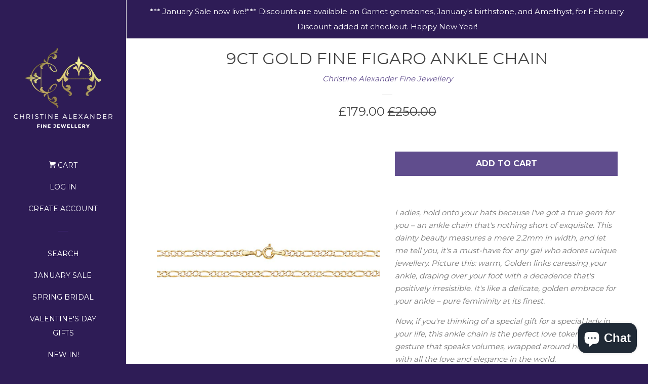

--- FILE ---
content_type: text/html; charset=utf-8
request_url: https://christinealexander.co.uk/products/9ct-gold-fine-figaro-ankle-chain
body_size: 28704
content:
<!doctype html>
<!--[if lt IE 7]><html class="no-js lt-ie9 lt-ie8 lt-ie7" lang="en"> <![endif]-->
<!--[if IE 7]><html class="no-js lt-ie9 lt-ie8" lang="en"> <![endif]-->
<!--[if IE 8]><html class="no-js lt-ie9" lang="en"> <![endif]-->
<!--[if IE 9 ]><html class="ie9 no-js"> <![endif]-->
<!--[if (gt IE 9)|!(IE)]><!--> <html class="no-js"> <!--<![endif]-->
<head>

  <!-- Basic page needs ================================================== -->
  <meta charset="utf-8">
  <meta http-equiv="X-UA-Compatible" content="IE=edge,chrome=1">

  
  <link rel="shortcut icon" href="//christinealexander.co.uk/cdn/shop/files/favicon_32x32.jpg?v=1613551328" type="image/png" />
  

  <!-- Title and description ================================================== -->
  <title>
  9CT GOLD FINE FIGARO ANKLE CHAIN &ndash; Christine Alexander Fine Jewellery
  </title>

  
  <meta name="description" content="Ladies, hold onto your hats because I&#39;ve got a true gem for you – an ankle chain that&#39;s nothing short of exquisite. This dainty beauty measures a mere 2.2mm in width, and let me tell you, it&#39;s a must-have for any gal who adores unique jewellery. Picture this: warm, Golden links caressing your ankle, draping over your f">
  

  <!-- Social meta ================================================== -->
  <!-- /snippets/social-meta-tags.liquid -->




<meta property="og:site_name" content="Christine Alexander Fine Jewellery">
<meta property="og:url" content="https://christinealexander.co.uk/products/9ct-gold-fine-figaro-ankle-chain">
<meta property="og:title" content="9CT GOLD FINE FIGARO ANKLE CHAIN">
<meta property="og:type" content="product">
<meta property="og:description" content="Ladies, hold onto your hats because I&#39;ve got a true gem for you – an ankle chain that&#39;s nothing short of exquisite. This dainty beauty measures a mere 2.2mm in width, and let me tell you, it&#39;s a must-have for any gal who adores unique jewellery. Picture this: warm, Golden links caressing your ankle, draping over your f">

  <meta property="og:price:amount" content="179.00">
  <meta property="og:price:currency" content="GBP">

<meta property="og:image" content="http://christinealexander.co.uk/cdn/shop/products/THC_ch139_am_1200x1200.jpg?v=1571840691">
<meta property="og:image:secure_url" content="https://christinealexander.co.uk/cdn/shop/products/THC_ch139_am_1200x1200.jpg?v=1571840691">


<meta name="twitter:card" content="summary_large_image">
<meta name="twitter:title" content="9CT GOLD FINE FIGARO ANKLE CHAIN">
<meta name="twitter:description" content="Ladies, hold onto your hats because I&#39;ve got a true gem for you – an ankle chain that&#39;s nothing short of exquisite. This dainty beauty measures a mere 2.2mm in width, and let me tell you, it&#39;s a must-have for any gal who adores unique jewellery. Picture this: warm, Golden links caressing your ankle, draping over your f">


  <!-- Helpers ================================================== -->
  <link rel="canonical" href="https://christinealexander.co.uk/products/9ct-gold-fine-figaro-ankle-chain">
  <meta name="viewport" content="width=device-width, initial-scale=1, shrink-to-fit=no">

  

  <!-- CSS ================================================== -->
  <link href="//christinealexander.co.uk/cdn/shop/t/2/assets/timber.scss.css?v=109656113880354317491696440025" rel="stylesheet" type="text/css" media="all" />
  
  
  
  <link href="//fonts.googleapis.com/css?family=Montserrat:400,700" rel="stylesheet" type="text/css" media="all" />


  




  <script>
    window.theme = window.theme || {};

    var theme = {
      cartType: 'page',
      moneyFormat: "£{{amount}}",
      currentTemplate: 'product',
      variables: {
        mediaQuerySmall: 'screen and (max-width: 480px)',
        bpSmall: false
      }
    }

    document.documentElement.className = document.documentElement.className.replace('no-js', 'js');
  </script>

  <!-- Header hook for plugins ================================================== -->
  <script>window.performance && window.performance.mark && window.performance.mark('shopify.content_for_header.start');</script><meta name="google-site-verification" content="p0O8ZoliqyGqZrMmmhbBqfyZdysnQWvU_yKabE2ItrM">
<meta id="shopify-digital-wallet" name="shopify-digital-wallet" content="/27768900/digital_wallets/dialog">
<meta name="shopify-checkout-api-token" content="e2a93476a66a5601822a042ac20405f5">
<meta id="in-context-paypal-metadata" data-shop-id="27768900" data-venmo-supported="false" data-environment="production" data-locale="en_US" data-paypal-v4="true" data-currency="GBP">
<link rel="alternate" type="application/json+oembed" href="https://christinealexander.co.uk/products/9ct-gold-fine-figaro-ankle-chain.oembed">
<script async="async" src="/checkouts/internal/preloads.js?locale=en-GB"></script>
<link rel="preconnect" href="https://shop.app" crossorigin="anonymous">
<script async="async" src="https://shop.app/checkouts/internal/preloads.js?locale=en-GB&shop_id=27768900" crossorigin="anonymous"></script>
<script id="apple-pay-shop-capabilities" type="application/json">{"shopId":27768900,"countryCode":"GB","currencyCode":"GBP","merchantCapabilities":["supports3DS"],"merchantId":"gid:\/\/shopify\/Shop\/27768900","merchantName":"Christine Alexander Fine Jewellery","requiredBillingContactFields":["postalAddress","email"],"requiredShippingContactFields":["postalAddress","email"],"shippingType":"shipping","supportedNetworks":["visa","maestro","masterCard","amex","discover","elo"],"total":{"type":"pending","label":"Christine Alexander Fine Jewellery","amount":"1.00"},"shopifyPaymentsEnabled":true,"supportsSubscriptions":true}</script>
<script id="shopify-features" type="application/json">{"accessToken":"e2a93476a66a5601822a042ac20405f5","betas":["rich-media-storefront-analytics"],"domain":"christinealexander.co.uk","predictiveSearch":true,"shopId":27768900,"locale":"en"}</script>
<script>var Shopify = Shopify || {};
Shopify.shop = "christine-alexander-fine-jewellery.myshopify.com";
Shopify.locale = "en";
Shopify.currency = {"active":"GBP","rate":"1.0"};
Shopify.country = "GB";
Shopify.theme = {"name":"Pop","id":10214441004,"schema_name":"Pop","schema_version":"4.1.0","theme_store_id":719,"role":"main"};
Shopify.theme.handle = "null";
Shopify.theme.style = {"id":null,"handle":null};
Shopify.cdnHost = "christinealexander.co.uk/cdn";
Shopify.routes = Shopify.routes || {};
Shopify.routes.root = "/";</script>
<script type="module">!function(o){(o.Shopify=o.Shopify||{}).modules=!0}(window);</script>
<script>!function(o){function n(){var o=[];function n(){o.push(Array.prototype.slice.apply(arguments))}return n.q=o,n}var t=o.Shopify=o.Shopify||{};t.loadFeatures=n(),t.autoloadFeatures=n()}(window);</script>
<script>
  window.ShopifyPay = window.ShopifyPay || {};
  window.ShopifyPay.apiHost = "shop.app\/pay";
  window.ShopifyPay.redirectState = null;
</script>
<script id="shop-js-analytics" type="application/json">{"pageType":"product"}</script>
<script defer="defer" async type="module" src="//christinealexander.co.uk/cdn/shopifycloud/shop-js/modules/v2/client.init-shop-cart-sync_BApSsMSl.en.esm.js"></script>
<script defer="defer" async type="module" src="//christinealexander.co.uk/cdn/shopifycloud/shop-js/modules/v2/chunk.common_CBoos6YZ.esm.js"></script>
<script type="module">
  await import("//christinealexander.co.uk/cdn/shopifycloud/shop-js/modules/v2/client.init-shop-cart-sync_BApSsMSl.en.esm.js");
await import("//christinealexander.co.uk/cdn/shopifycloud/shop-js/modules/v2/chunk.common_CBoos6YZ.esm.js");

  window.Shopify.SignInWithShop?.initShopCartSync?.({"fedCMEnabled":true,"windoidEnabled":true});

</script>
<script>
  window.Shopify = window.Shopify || {};
  if (!window.Shopify.featureAssets) window.Shopify.featureAssets = {};
  window.Shopify.featureAssets['shop-js'] = {"shop-cart-sync":["modules/v2/client.shop-cart-sync_DJczDl9f.en.esm.js","modules/v2/chunk.common_CBoos6YZ.esm.js"],"init-fed-cm":["modules/v2/client.init-fed-cm_BzwGC0Wi.en.esm.js","modules/v2/chunk.common_CBoos6YZ.esm.js"],"init-windoid":["modules/v2/client.init-windoid_BS26ThXS.en.esm.js","modules/v2/chunk.common_CBoos6YZ.esm.js"],"shop-cash-offers":["modules/v2/client.shop-cash-offers_DthCPNIO.en.esm.js","modules/v2/chunk.common_CBoos6YZ.esm.js","modules/v2/chunk.modal_Bu1hFZFC.esm.js"],"shop-button":["modules/v2/client.shop-button_D_JX508o.en.esm.js","modules/v2/chunk.common_CBoos6YZ.esm.js"],"init-shop-email-lookup-coordinator":["modules/v2/client.init-shop-email-lookup-coordinator_DFwWcvrS.en.esm.js","modules/v2/chunk.common_CBoos6YZ.esm.js"],"shop-toast-manager":["modules/v2/client.shop-toast-manager_tEhgP2F9.en.esm.js","modules/v2/chunk.common_CBoos6YZ.esm.js"],"shop-login-button":["modules/v2/client.shop-login-button_DwLgFT0K.en.esm.js","modules/v2/chunk.common_CBoos6YZ.esm.js","modules/v2/chunk.modal_Bu1hFZFC.esm.js"],"avatar":["modules/v2/client.avatar_BTnouDA3.en.esm.js"],"init-shop-cart-sync":["modules/v2/client.init-shop-cart-sync_BApSsMSl.en.esm.js","modules/v2/chunk.common_CBoos6YZ.esm.js"],"pay-button":["modules/v2/client.pay-button_BuNmcIr_.en.esm.js","modules/v2/chunk.common_CBoos6YZ.esm.js"],"init-shop-for-new-customer-accounts":["modules/v2/client.init-shop-for-new-customer-accounts_DrjXSI53.en.esm.js","modules/v2/client.shop-login-button_DwLgFT0K.en.esm.js","modules/v2/chunk.common_CBoos6YZ.esm.js","modules/v2/chunk.modal_Bu1hFZFC.esm.js"],"init-customer-accounts-sign-up":["modules/v2/client.init-customer-accounts-sign-up_TlVCiykN.en.esm.js","modules/v2/client.shop-login-button_DwLgFT0K.en.esm.js","modules/v2/chunk.common_CBoos6YZ.esm.js","modules/v2/chunk.modal_Bu1hFZFC.esm.js"],"shop-follow-button":["modules/v2/client.shop-follow-button_C5D3XtBb.en.esm.js","modules/v2/chunk.common_CBoos6YZ.esm.js","modules/v2/chunk.modal_Bu1hFZFC.esm.js"],"checkout-modal":["modules/v2/client.checkout-modal_8TC_1FUY.en.esm.js","modules/v2/chunk.common_CBoos6YZ.esm.js","modules/v2/chunk.modal_Bu1hFZFC.esm.js"],"init-customer-accounts":["modules/v2/client.init-customer-accounts_C0Oh2ljF.en.esm.js","modules/v2/client.shop-login-button_DwLgFT0K.en.esm.js","modules/v2/chunk.common_CBoos6YZ.esm.js","modules/v2/chunk.modal_Bu1hFZFC.esm.js"],"lead-capture":["modules/v2/client.lead-capture_Cq0gfm7I.en.esm.js","modules/v2/chunk.common_CBoos6YZ.esm.js","modules/v2/chunk.modal_Bu1hFZFC.esm.js"],"shop-login":["modules/v2/client.shop-login_BmtnoEUo.en.esm.js","modules/v2/chunk.common_CBoos6YZ.esm.js","modules/v2/chunk.modal_Bu1hFZFC.esm.js"],"payment-terms":["modules/v2/client.payment-terms_BHOWV7U_.en.esm.js","modules/v2/chunk.common_CBoos6YZ.esm.js","modules/v2/chunk.modal_Bu1hFZFC.esm.js"]};
</script>
<script>(function() {
  var isLoaded = false;
  function asyncLoad() {
    if (isLoaded) return;
    isLoaded = true;
    var urls = ["https:\/\/instafeed.nfcube.com\/cdn\/6deae062197150166290c9984c1169bd.js?shop=christine-alexander-fine-jewellery.myshopify.com"];
    for (var i = 0; i < urls.length; i++) {
      var s = document.createElement('script');
      s.type = 'text/javascript';
      s.async = true;
      s.src = urls[i];
      var x = document.getElementsByTagName('script')[0];
      x.parentNode.insertBefore(s, x);
    }
  };
  if(window.attachEvent) {
    window.attachEvent('onload', asyncLoad);
  } else {
    window.addEventListener('load', asyncLoad, false);
  }
})();</script>
<script id="__st">var __st={"a":27768900,"offset":0,"reqid":"e1aaa77b-2c2d-4a74-abb8-5056fe2329b9-1768892124","pageurl":"christinealexander.co.uk\/products\/9ct-gold-fine-figaro-ankle-chain","u":"45b3fa5b3005","p":"product","rtyp":"product","rid":3862016589868};</script>
<script>window.ShopifyPaypalV4VisibilityTracking = true;</script>
<script id="captcha-bootstrap">!function(){'use strict';const t='contact',e='account',n='new_comment',o=[[t,t],['blogs',n],['comments',n],[t,'customer']],c=[[e,'customer_login'],[e,'guest_login'],[e,'recover_customer_password'],[e,'create_customer']],r=t=>t.map((([t,e])=>`form[action*='/${t}']:not([data-nocaptcha='true']) input[name='form_type'][value='${e}']`)).join(','),a=t=>()=>t?[...document.querySelectorAll(t)].map((t=>t.form)):[];function s(){const t=[...o],e=r(t);return a(e)}const i='password',u='form_key',d=['recaptcha-v3-token','g-recaptcha-response','h-captcha-response',i],f=()=>{try{return window.sessionStorage}catch{return}},m='__shopify_v',_=t=>t.elements[u];function p(t,e,n=!1){try{const o=window.sessionStorage,c=JSON.parse(o.getItem(e)),{data:r}=function(t){const{data:e,action:n}=t;return t[m]||n?{data:e,action:n}:{data:t,action:n}}(c);for(const[e,n]of Object.entries(r))t.elements[e]&&(t.elements[e].value=n);n&&o.removeItem(e)}catch(o){console.error('form repopulation failed',{error:o})}}const l='form_type',E='cptcha';function T(t){t.dataset[E]=!0}const w=window,h=w.document,L='Shopify',v='ce_forms',y='captcha';let A=!1;((t,e)=>{const n=(g='f06e6c50-85a8-45c8-87d0-21a2b65856fe',I='https://cdn.shopify.com/shopifycloud/storefront-forms-hcaptcha/ce_storefront_forms_captcha_hcaptcha.v1.5.2.iife.js',D={infoText:'Protected by hCaptcha',privacyText:'Privacy',termsText:'Terms'},(t,e,n)=>{const o=w[L][v],c=o.bindForm;if(c)return c(t,g,e,D).then(n);var r;o.q.push([[t,g,e,D],n]),r=I,A||(h.body.append(Object.assign(h.createElement('script'),{id:'captcha-provider',async:!0,src:r})),A=!0)});var g,I,D;w[L]=w[L]||{},w[L][v]=w[L][v]||{},w[L][v].q=[],w[L][y]=w[L][y]||{},w[L][y].protect=function(t,e){n(t,void 0,e),T(t)},Object.freeze(w[L][y]),function(t,e,n,w,h,L){const[v,y,A,g]=function(t,e,n){const i=e?o:[],u=t?c:[],d=[...i,...u],f=r(d),m=r(i),_=r(d.filter((([t,e])=>n.includes(e))));return[a(f),a(m),a(_),s()]}(w,h,L),I=t=>{const e=t.target;return e instanceof HTMLFormElement?e:e&&e.form},D=t=>v().includes(t);t.addEventListener('submit',(t=>{const e=I(t);if(!e)return;const n=D(e)&&!e.dataset.hcaptchaBound&&!e.dataset.recaptchaBound,o=_(e),c=g().includes(e)&&(!o||!o.value);(n||c)&&t.preventDefault(),c&&!n&&(function(t){try{if(!f())return;!function(t){const e=f();if(!e)return;const n=_(t);if(!n)return;const o=n.value;o&&e.removeItem(o)}(t);const e=Array.from(Array(32),(()=>Math.random().toString(36)[2])).join('');!function(t,e){_(t)||t.append(Object.assign(document.createElement('input'),{type:'hidden',name:u})),t.elements[u].value=e}(t,e),function(t,e){const n=f();if(!n)return;const o=[...t.querySelectorAll(`input[type='${i}']`)].map((({name:t})=>t)),c=[...d,...o],r={};for(const[a,s]of new FormData(t).entries())c.includes(a)||(r[a]=s);n.setItem(e,JSON.stringify({[m]:1,action:t.action,data:r}))}(t,e)}catch(e){console.error('failed to persist form',e)}}(e),e.submit())}));const S=(t,e)=>{t&&!t.dataset[E]&&(n(t,e.some((e=>e===t))),T(t))};for(const o of['focusin','change'])t.addEventListener(o,(t=>{const e=I(t);D(e)&&S(e,y())}));const B=e.get('form_key'),M=e.get(l),P=B&&M;t.addEventListener('DOMContentLoaded',(()=>{const t=y();if(P)for(const e of t)e.elements[l].value===M&&p(e,B);[...new Set([...A(),...v().filter((t=>'true'===t.dataset.shopifyCaptcha))])].forEach((e=>S(e,t)))}))}(h,new URLSearchParams(w.location.search),n,t,e,['guest_login'])})(!0,!0)}();</script>
<script integrity="sha256-4kQ18oKyAcykRKYeNunJcIwy7WH5gtpwJnB7kiuLZ1E=" data-source-attribution="shopify.loadfeatures" defer="defer" src="//christinealexander.co.uk/cdn/shopifycloud/storefront/assets/storefront/load_feature-a0a9edcb.js" crossorigin="anonymous"></script>
<script crossorigin="anonymous" defer="defer" src="//christinealexander.co.uk/cdn/shopifycloud/storefront/assets/shopify_pay/storefront-65b4c6d7.js?v=20250812"></script>
<script data-source-attribution="shopify.dynamic_checkout.dynamic.init">var Shopify=Shopify||{};Shopify.PaymentButton=Shopify.PaymentButton||{isStorefrontPortableWallets:!0,init:function(){window.Shopify.PaymentButton.init=function(){};var t=document.createElement("script");t.src="https://christinealexander.co.uk/cdn/shopifycloud/portable-wallets/latest/portable-wallets.en.js",t.type="module",document.head.appendChild(t)}};
</script>
<script data-source-attribution="shopify.dynamic_checkout.buyer_consent">
  function portableWalletsHideBuyerConsent(e){var t=document.getElementById("shopify-buyer-consent"),n=document.getElementById("shopify-subscription-policy-button");t&&n&&(t.classList.add("hidden"),t.setAttribute("aria-hidden","true"),n.removeEventListener("click",e))}function portableWalletsShowBuyerConsent(e){var t=document.getElementById("shopify-buyer-consent"),n=document.getElementById("shopify-subscription-policy-button");t&&n&&(t.classList.remove("hidden"),t.removeAttribute("aria-hidden"),n.addEventListener("click",e))}window.Shopify?.PaymentButton&&(window.Shopify.PaymentButton.hideBuyerConsent=portableWalletsHideBuyerConsent,window.Shopify.PaymentButton.showBuyerConsent=portableWalletsShowBuyerConsent);
</script>
<script data-source-attribution="shopify.dynamic_checkout.cart.bootstrap">document.addEventListener("DOMContentLoaded",(function(){function t(){return document.querySelector("shopify-accelerated-checkout-cart, shopify-accelerated-checkout")}if(t())Shopify.PaymentButton.init();else{new MutationObserver((function(e,n){t()&&(Shopify.PaymentButton.init(),n.disconnect())})).observe(document.body,{childList:!0,subtree:!0})}}));
</script>
<link id="shopify-accelerated-checkout-styles" rel="stylesheet" media="screen" href="https://christinealexander.co.uk/cdn/shopifycloud/portable-wallets/latest/accelerated-checkout-backwards-compat.css" crossorigin="anonymous">
<style id="shopify-accelerated-checkout-cart">
        #shopify-buyer-consent {
  margin-top: 1em;
  display: inline-block;
  width: 100%;
}

#shopify-buyer-consent.hidden {
  display: none;
}

#shopify-subscription-policy-button {
  background: none;
  border: none;
  padding: 0;
  text-decoration: underline;
  font-size: inherit;
  cursor: pointer;
}

#shopify-subscription-policy-button::before {
  box-shadow: none;
}

      </style>

<script>window.performance && window.performance.mark && window.performance.mark('shopify.content_for_header.end');</script>

  

<!--[if lt IE 9]>
<script src="//cdnjs.cloudflare.com/ajax/libs/html5shiv/3.7.2/html5shiv.min.js" type="text/javascript"></script>
<script src="//christinealexander.co.uk/cdn/shop/t/2/assets/respond.min.js?v=52248677837542619231516034465" type="text/javascript"></script>
<link href="//christinealexander.co.uk/cdn/shop/t/2/assets/respond-proxy.html" id="respond-proxy" rel="respond-proxy" />
<link href="//christinealexander.co.uk/search?q=39523a0496c3e8bd674b3b9bccc235a0" id="respond-redirect" rel="respond-redirect" />
<script src="//christinealexander.co.uk/search?q=39523a0496c3e8bd674b3b9bccc235a0" type="text/javascript"></script>
<![endif]-->


  
  

  
  <script src="//christinealexander.co.uk/cdn/shop/t/2/assets/jquery-2.2.3.min.js?v=58211863146907186831516034464" type="text/javascript"></script>
  <script src="//christinealexander.co.uk/cdn/shop/t/2/assets/modernizr.min.js?v=520786850485634651516034464" type="text/javascript"></script>

  <!--[if (gt IE 9)|!(IE)]><!--><script src="//christinealexander.co.uk/cdn/shop/t/2/assets/lazysizes.min.js?v=177476512571513845041516034464" async="async"></script><!--<![endif]-->
  <!--[if lte IE 9]><script src="//christinealexander.co.uk/cdn/shop/t/2/assets/lazysizes.min.js?v=177476512571513845041516034464"></script><![endif]-->

  <!--[if (gt IE 9)|!(IE)]><!--><script src="//christinealexander.co.uk/cdn/shop/t/2/assets/theme.js?v=60008818393914962031517520738" defer="defer"></script><!--<![endif]-->
  <!--[if lte IE 9]><script src="//christinealexander.co.uk/cdn/shop/t/2/assets/theme.js?v=60008818393914962031517520738"></script><![endif]-->

<script src="https://cdn.shopify.com/extensions/e4b3a77b-20c9-4161-b1bb-deb87046128d/inbox-1253/assets/inbox-chat-loader.js" type="text/javascript" defer="defer"></script>
<link href="https://monorail-edge.shopifysvc.com" rel="dns-prefetch">
<script>(function(){if ("sendBeacon" in navigator && "performance" in window) {try {var session_token_from_headers = performance.getEntriesByType('navigation')[0].serverTiming.find(x => x.name == '_s').description;} catch {var session_token_from_headers = undefined;}var session_cookie_matches = document.cookie.match(/_shopify_s=([^;]*)/);var session_token_from_cookie = session_cookie_matches && session_cookie_matches.length === 2 ? session_cookie_matches[1] : "";var session_token = session_token_from_headers || session_token_from_cookie || "";function handle_abandonment_event(e) {var entries = performance.getEntries().filter(function(entry) {return /monorail-edge.shopifysvc.com/.test(entry.name);});if (!window.abandonment_tracked && entries.length === 0) {window.abandonment_tracked = true;var currentMs = Date.now();var navigation_start = performance.timing.navigationStart;var payload = {shop_id: 27768900,url: window.location.href,navigation_start,duration: currentMs - navigation_start,session_token,page_type: "product"};window.navigator.sendBeacon("https://monorail-edge.shopifysvc.com/v1/produce", JSON.stringify({schema_id: "online_store_buyer_site_abandonment/1.1",payload: payload,metadata: {event_created_at_ms: currentMs,event_sent_at_ms: currentMs}}));}}window.addEventListener('pagehide', handle_abandonment_event);}}());</script>
<script id="web-pixels-manager-setup">(function e(e,d,r,n,o){if(void 0===o&&(o={}),!Boolean(null===(a=null===(i=window.Shopify)||void 0===i?void 0:i.analytics)||void 0===a?void 0:a.replayQueue)){var i,a;window.Shopify=window.Shopify||{};var t=window.Shopify;t.analytics=t.analytics||{};var s=t.analytics;s.replayQueue=[],s.publish=function(e,d,r){return s.replayQueue.push([e,d,r]),!0};try{self.performance.mark("wpm:start")}catch(e){}var l=function(){var e={modern:/Edge?\/(1{2}[4-9]|1[2-9]\d|[2-9]\d{2}|\d{4,})\.\d+(\.\d+|)|Firefox\/(1{2}[4-9]|1[2-9]\d|[2-9]\d{2}|\d{4,})\.\d+(\.\d+|)|Chrom(ium|e)\/(9{2}|\d{3,})\.\d+(\.\d+|)|(Maci|X1{2}).+ Version\/(15\.\d+|(1[6-9]|[2-9]\d|\d{3,})\.\d+)([,.]\d+|)( \(\w+\)|)( Mobile\/\w+|) Safari\/|Chrome.+OPR\/(9{2}|\d{3,})\.\d+\.\d+|(CPU[ +]OS|iPhone[ +]OS|CPU[ +]iPhone|CPU IPhone OS|CPU iPad OS)[ +]+(15[._]\d+|(1[6-9]|[2-9]\d|\d{3,})[._]\d+)([._]\d+|)|Android:?[ /-](13[3-9]|1[4-9]\d|[2-9]\d{2}|\d{4,})(\.\d+|)(\.\d+|)|Android.+Firefox\/(13[5-9]|1[4-9]\d|[2-9]\d{2}|\d{4,})\.\d+(\.\d+|)|Android.+Chrom(ium|e)\/(13[3-9]|1[4-9]\d|[2-9]\d{2}|\d{4,})\.\d+(\.\d+|)|SamsungBrowser\/([2-9]\d|\d{3,})\.\d+/,legacy:/Edge?\/(1[6-9]|[2-9]\d|\d{3,})\.\d+(\.\d+|)|Firefox\/(5[4-9]|[6-9]\d|\d{3,})\.\d+(\.\d+|)|Chrom(ium|e)\/(5[1-9]|[6-9]\d|\d{3,})\.\d+(\.\d+|)([\d.]+$|.*Safari\/(?![\d.]+ Edge\/[\d.]+$))|(Maci|X1{2}).+ Version\/(10\.\d+|(1[1-9]|[2-9]\d|\d{3,})\.\d+)([,.]\d+|)( \(\w+\)|)( Mobile\/\w+|) Safari\/|Chrome.+OPR\/(3[89]|[4-9]\d|\d{3,})\.\d+\.\d+|(CPU[ +]OS|iPhone[ +]OS|CPU[ +]iPhone|CPU IPhone OS|CPU iPad OS)[ +]+(10[._]\d+|(1[1-9]|[2-9]\d|\d{3,})[._]\d+)([._]\d+|)|Android:?[ /-](13[3-9]|1[4-9]\d|[2-9]\d{2}|\d{4,})(\.\d+|)(\.\d+|)|Mobile Safari.+OPR\/([89]\d|\d{3,})\.\d+\.\d+|Android.+Firefox\/(13[5-9]|1[4-9]\d|[2-9]\d{2}|\d{4,})\.\d+(\.\d+|)|Android.+Chrom(ium|e)\/(13[3-9]|1[4-9]\d|[2-9]\d{2}|\d{4,})\.\d+(\.\d+|)|Android.+(UC? ?Browser|UCWEB|U3)[ /]?(15\.([5-9]|\d{2,})|(1[6-9]|[2-9]\d|\d{3,})\.\d+)\.\d+|SamsungBrowser\/(5\.\d+|([6-9]|\d{2,})\.\d+)|Android.+MQ{2}Browser\/(14(\.(9|\d{2,})|)|(1[5-9]|[2-9]\d|\d{3,})(\.\d+|))(\.\d+|)|K[Aa][Ii]OS\/(3\.\d+|([4-9]|\d{2,})\.\d+)(\.\d+|)/},d=e.modern,r=e.legacy,n=navigator.userAgent;return n.match(d)?"modern":n.match(r)?"legacy":"unknown"}(),u="modern"===l?"modern":"legacy",c=(null!=n?n:{modern:"",legacy:""})[u],f=function(e){return[e.baseUrl,"/wpm","/b",e.hashVersion,"modern"===e.buildTarget?"m":"l",".js"].join("")}({baseUrl:d,hashVersion:r,buildTarget:u}),m=function(e){var d=e.version,r=e.bundleTarget,n=e.surface,o=e.pageUrl,i=e.monorailEndpoint;return{emit:function(e){var a=e.status,t=e.errorMsg,s=(new Date).getTime(),l=JSON.stringify({metadata:{event_sent_at_ms:s},events:[{schema_id:"web_pixels_manager_load/3.1",payload:{version:d,bundle_target:r,page_url:o,status:a,surface:n,error_msg:t},metadata:{event_created_at_ms:s}}]});if(!i)return console&&console.warn&&console.warn("[Web Pixels Manager] No Monorail endpoint provided, skipping logging."),!1;try{return self.navigator.sendBeacon.bind(self.navigator)(i,l)}catch(e){}var u=new XMLHttpRequest;try{return u.open("POST",i,!0),u.setRequestHeader("Content-Type","text/plain"),u.send(l),!0}catch(e){return console&&console.warn&&console.warn("[Web Pixels Manager] Got an unhandled error while logging to Monorail."),!1}}}}({version:r,bundleTarget:l,surface:e.surface,pageUrl:self.location.href,monorailEndpoint:e.monorailEndpoint});try{o.browserTarget=l,function(e){var d=e.src,r=e.async,n=void 0===r||r,o=e.onload,i=e.onerror,a=e.sri,t=e.scriptDataAttributes,s=void 0===t?{}:t,l=document.createElement("script"),u=document.querySelector("head"),c=document.querySelector("body");if(l.async=n,l.src=d,a&&(l.integrity=a,l.crossOrigin="anonymous"),s)for(var f in s)if(Object.prototype.hasOwnProperty.call(s,f))try{l.dataset[f]=s[f]}catch(e){}if(o&&l.addEventListener("load",o),i&&l.addEventListener("error",i),u)u.appendChild(l);else{if(!c)throw new Error("Did not find a head or body element to append the script");c.appendChild(l)}}({src:f,async:!0,onload:function(){if(!function(){var e,d;return Boolean(null===(d=null===(e=window.Shopify)||void 0===e?void 0:e.analytics)||void 0===d?void 0:d.initialized)}()){var d=window.webPixelsManager.init(e)||void 0;if(d){var r=window.Shopify.analytics;r.replayQueue.forEach((function(e){var r=e[0],n=e[1],o=e[2];d.publishCustomEvent(r,n,o)})),r.replayQueue=[],r.publish=d.publishCustomEvent,r.visitor=d.visitor,r.initialized=!0}}},onerror:function(){return m.emit({status:"failed",errorMsg:"".concat(f," has failed to load")})},sri:function(e){var d=/^sha384-[A-Za-z0-9+/=]+$/;return"string"==typeof e&&d.test(e)}(c)?c:"",scriptDataAttributes:o}),m.emit({status:"loading"})}catch(e){m.emit({status:"failed",errorMsg:(null==e?void 0:e.message)||"Unknown error"})}}})({shopId: 27768900,storefrontBaseUrl: "https://christinealexander.co.uk",extensionsBaseUrl: "https://extensions.shopifycdn.com/cdn/shopifycloud/web-pixels-manager",monorailEndpoint: "https://monorail-edge.shopifysvc.com/unstable/produce_batch",surface: "storefront-renderer",enabledBetaFlags: ["2dca8a86"],webPixelsConfigList: [{"id":"2090303872","configuration":"{\"swymApiEndpoint\":\"https:\/\/swymstore-v3free-01.swymrelay.com\",\"swymTier\":\"v3free-01\"}","eventPayloadVersion":"v1","runtimeContext":"STRICT","scriptVersion":"5b6f6917e306bc7f24523662663331c0","type":"APP","apiClientId":1350849,"privacyPurposes":["ANALYTICS","MARKETING","PREFERENCES"],"dataSharingAdjustments":{"protectedCustomerApprovalScopes":["read_customer_email","read_customer_name","read_customer_personal_data","read_customer_phone"]}},{"id":"993001856","configuration":"{\"config\":\"{\\\"pixel_id\\\":\\\"GT-PBN58WC\\\",\\\"target_country\\\":\\\"GB\\\",\\\"gtag_events\\\":[{\\\"type\\\":\\\"purchase\\\",\\\"action_label\\\":\\\"MC-YKGN1X4HRN\\\"},{\\\"type\\\":\\\"page_view\\\",\\\"action_label\\\":\\\"MC-YKGN1X4HRN\\\"},{\\\"type\\\":\\\"view_item\\\",\\\"action_label\\\":\\\"MC-YKGN1X4HRN\\\"}],\\\"enable_monitoring_mode\\\":false}\"}","eventPayloadVersion":"v1","runtimeContext":"OPEN","scriptVersion":"b2a88bafab3e21179ed38636efcd8a93","type":"APP","apiClientId":1780363,"privacyPurposes":[],"dataSharingAdjustments":{"protectedCustomerApprovalScopes":["read_customer_address","read_customer_email","read_customer_name","read_customer_personal_data","read_customer_phone"]}},{"id":"152469740","configuration":"{\"pixel_id\":\"179333863902281\",\"pixel_type\":\"facebook_pixel\",\"metaapp_system_user_token\":\"-\"}","eventPayloadVersion":"v1","runtimeContext":"OPEN","scriptVersion":"ca16bc87fe92b6042fbaa3acc2fbdaa6","type":"APP","apiClientId":2329312,"privacyPurposes":["ANALYTICS","MARKETING","SALE_OF_DATA"],"dataSharingAdjustments":{"protectedCustomerApprovalScopes":["read_customer_address","read_customer_email","read_customer_name","read_customer_personal_data","read_customer_phone"]}},{"id":"72483052","configuration":"{\"tagID\":\"2613333171886\"}","eventPayloadVersion":"v1","runtimeContext":"STRICT","scriptVersion":"18031546ee651571ed29edbe71a3550b","type":"APP","apiClientId":3009811,"privacyPurposes":["ANALYTICS","MARKETING","SALE_OF_DATA"],"dataSharingAdjustments":{"protectedCustomerApprovalScopes":["read_customer_address","read_customer_email","read_customer_name","read_customer_personal_data","read_customer_phone"]}},{"id":"177471872","eventPayloadVersion":"v1","runtimeContext":"LAX","scriptVersion":"1","type":"CUSTOM","privacyPurposes":["ANALYTICS"],"name":"Google Analytics tag (migrated)"},{"id":"shopify-app-pixel","configuration":"{}","eventPayloadVersion":"v1","runtimeContext":"STRICT","scriptVersion":"0450","apiClientId":"shopify-pixel","type":"APP","privacyPurposes":["ANALYTICS","MARKETING"]},{"id":"shopify-custom-pixel","eventPayloadVersion":"v1","runtimeContext":"LAX","scriptVersion":"0450","apiClientId":"shopify-pixel","type":"CUSTOM","privacyPurposes":["ANALYTICS","MARKETING"]}],isMerchantRequest: false,initData: {"shop":{"name":"Christine Alexander Fine Jewellery","paymentSettings":{"currencyCode":"GBP"},"myshopifyDomain":"christine-alexander-fine-jewellery.myshopify.com","countryCode":"GB","storefrontUrl":"https:\/\/christinealexander.co.uk"},"customer":null,"cart":null,"checkout":null,"productVariants":[{"price":{"amount":179.0,"currencyCode":"GBP"},"product":{"title":"9CT GOLD FINE FIGARO ANKLE CHAIN","vendor":"Christine Alexander Fine Jewellery","id":"3862016589868","untranslatedTitle":"9CT GOLD FINE FIGARO ANKLE CHAIN","url":"\/products\/9ct-gold-fine-figaro-ankle-chain","type":"9CT GOLD ANKLET"},"id":"29164691390508","image":{"src":"\/\/christinealexander.co.uk\/cdn\/shop\/products\/THC_ch139_am.jpg?v=1571840691"},"sku":"A0004","title":"Default Title","untranslatedTitle":"Default Title"}],"purchasingCompany":null},},"https://christinealexander.co.uk/cdn","fcfee988w5aeb613cpc8e4bc33m6693e112",{"modern":"","legacy":""},{"shopId":"27768900","storefrontBaseUrl":"https:\/\/christinealexander.co.uk","extensionBaseUrl":"https:\/\/extensions.shopifycdn.com\/cdn\/shopifycloud\/web-pixels-manager","surface":"storefront-renderer","enabledBetaFlags":"[\"2dca8a86\"]","isMerchantRequest":"false","hashVersion":"fcfee988w5aeb613cpc8e4bc33m6693e112","publish":"custom","events":"[[\"page_viewed\",{}],[\"product_viewed\",{\"productVariant\":{\"price\":{\"amount\":179.0,\"currencyCode\":\"GBP\"},\"product\":{\"title\":\"9CT GOLD FINE FIGARO ANKLE CHAIN\",\"vendor\":\"Christine Alexander Fine Jewellery\",\"id\":\"3862016589868\",\"untranslatedTitle\":\"9CT GOLD FINE FIGARO ANKLE CHAIN\",\"url\":\"\/products\/9ct-gold-fine-figaro-ankle-chain\",\"type\":\"9CT GOLD ANKLET\"},\"id\":\"29164691390508\",\"image\":{\"src\":\"\/\/christinealexander.co.uk\/cdn\/shop\/products\/THC_ch139_am.jpg?v=1571840691\"},\"sku\":\"A0004\",\"title\":\"Default Title\",\"untranslatedTitle\":\"Default Title\"}}]]"});</script><script>
  window.ShopifyAnalytics = window.ShopifyAnalytics || {};
  window.ShopifyAnalytics.meta = window.ShopifyAnalytics.meta || {};
  window.ShopifyAnalytics.meta.currency = 'GBP';
  var meta = {"product":{"id":3862016589868,"gid":"gid:\/\/shopify\/Product\/3862016589868","vendor":"Christine Alexander Fine Jewellery","type":"9CT GOLD ANKLET","handle":"9ct-gold-fine-figaro-ankle-chain","variants":[{"id":29164691390508,"price":17900,"name":"9CT GOLD FINE FIGARO ANKLE CHAIN","public_title":null,"sku":"A0004"}],"remote":false},"page":{"pageType":"product","resourceType":"product","resourceId":3862016589868,"requestId":"e1aaa77b-2c2d-4a74-abb8-5056fe2329b9-1768892124"}};
  for (var attr in meta) {
    window.ShopifyAnalytics.meta[attr] = meta[attr];
  }
</script>
<script class="analytics">
  (function () {
    var customDocumentWrite = function(content) {
      var jquery = null;

      if (window.jQuery) {
        jquery = window.jQuery;
      } else if (window.Checkout && window.Checkout.$) {
        jquery = window.Checkout.$;
      }

      if (jquery) {
        jquery('body').append(content);
      }
    };

    var hasLoggedConversion = function(token) {
      if (token) {
        return document.cookie.indexOf('loggedConversion=' + token) !== -1;
      }
      return false;
    }

    var setCookieIfConversion = function(token) {
      if (token) {
        var twoMonthsFromNow = new Date(Date.now());
        twoMonthsFromNow.setMonth(twoMonthsFromNow.getMonth() + 2);

        document.cookie = 'loggedConversion=' + token + '; expires=' + twoMonthsFromNow;
      }
    }

    var trekkie = window.ShopifyAnalytics.lib = window.trekkie = window.trekkie || [];
    if (trekkie.integrations) {
      return;
    }
    trekkie.methods = [
      'identify',
      'page',
      'ready',
      'track',
      'trackForm',
      'trackLink'
    ];
    trekkie.factory = function(method) {
      return function() {
        var args = Array.prototype.slice.call(arguments);
        args.unshift(method);
        trekkie.push(args);
        return trekkie;
      };
    };
    for (var i = 0; i < trekkie.methods.length; i++) {
      var key = trekkie.methods[i];
      trekkie[key] = trekkie.factory(key);
    }
    trekkie.load = function(config) {
      trekkie.config = config || {};
      trekkie.config.initialDocumentCookie = document.cookie;
      var first = document.getElementsByTagName('script')[0];
      var script = document.createElement('script');
      script.type = 'text/javascript';
      script.onerror = function(e) {
        var scriptFallback = document.createElement('script');
        scriptFallback.type = 'text/javascript';
        scriptFallback.onerror = function(error) {
                var Monorail = {
      produce: function produce(monorailDomain, schemaId, payload) {
        var currentMs = new Date().getTime();
        var event = {
          schema_id: schemaId,
          payload: payload,
          metadata: {
            event_created_at_ms: currentMs,
            event_sent_at_ms: currentMs
          }
        };
        return Monorail.sendRequest("https://" + monorailDomain + "/v1/produce", JSON.stringify(event));
      },
      sendRequest: function sendRequest(endpointUrl, payload) {
        // Try the sendBeacon API
        if (window && window.navigator && typeof window.navigator.sendBeacon === 'function' && typeof window.Blob === 'function' && !Monorail.isIos12()) {
          var blobData = new window.Blob([payload], {
            type: 'text/plain'
          });

          if (window.navigator.sendBeacon(endpointUrl, blobData)) {
            return true;
          } // sendBeacon was not successful

        } // XHR beacon

        var xhr = new XMLHttpRequest();

        try {
          xhr.open('POST', endpointUrl);
          xhr.setRequestHeader('Content-Type', 'text/plain');
          xhr.send(payload);
        } catch (e) {
          console.log(e);
        }

        return false;
      },
      isIos12: function isIos12() {
        return window.navigator.userAgent.lastIndexOf('iPhone; CPU iPhone OS 12_') !== -1 || window.navigator.userAgent.lastIndexOf('iPad; CPU OS 12_') !== -1;
      }
    };
    Monorail.produce('monorail-edge.shopifysvc.com',
      'trekkie_storefront_load_errors/1.1',
      {shop_id: 27768900,
      theme_id: 10214441004,
      app_name: "storefront",
      context_url: window.location.href,
      source_url: "//christinealexander.co.uk/cdn/s/trekkie.storefront.cd680fe47e6c39ca5d5df5f0a32d569bc48c0f27.min.js"});

        };
        scriptFallback.async = true;
        scriptFallback.src = '//christinealexander.co.uk/cdn/s/trekkie.storefront.cd680fe47e6c39ca5d5df5f0a32d569bc48c0f27.min.js';
        first.parentNode.insertBefore(scriptFallback, first);
      };
      script.async = true;
      script.src = '//christinealexander.co.uk/cdn/s/trekkie.storefront.cd680fe47e6c39ca5d5df5f0a32d569bc48c0f27.min.js';
      first.parentNode.insertBefore(script, first);
    };
    trekkie.load(
      {"Trekkie":{"appName":"storefront","development":false,"defaultAttributes":{"shopId":27768900,"isMerchantRequest":null,"themeId":10214441004,"themeCityHash":"7637138131470962605","contentLanguage":"en","currency":"GBP","eventMetadataId":"65e9261c-8281-4463-8b13-98cc972b74b5"},"isServerSideCookieWritingEnabled":true,"monorailRegion":"shop_domain","enabledBetaFlags":["65f19447"]},"Session Attribution":{},"S2S":{"facebookCapiEnabled":true,"source":"trekkie-storefront-renderer","apiClientId":580111}}
    );

    var loaded = false;
    trekkie.ready(function() {
      if (loaded) return;
      loaded = true;

      window.ShopifyAnalytics.lib = window.trekkie;

      var originalDocumentWrite = document.write;
      document.write = customDocumentWrite;
      try { window.ShopifyAnalytics.merchantGoogleAnalytics.call(this); } catch(error) {};
      document.write = originalDocumentWrite;

      window.ShopifyAnalytics.lib.page(null,{"pageType":"product","resourceType":"product","resourceId":3862016589868,"requestId":"e1aaa77b-2c2d-4a74-abb8-5056fe2329b9-1768892124","shopifyEmitted":true});

      var match = window.location.pathname.match(/checkouts\/(.+)\/(thank_you|post_purchase)/)
      var token = match? match[1]: undefined;
      if (!hasLoggedConversion(token)) {
        setCookieIfConversion(token);
        window.ShopifyAnalytics.lib.track("Viewed Product",{"currency":"GBP","variantId":29164691390508,"productId":3862016589868,"productGid":"gid:\/\/shopify\/Product\/3862016589868","name":"9CT GOLD FINE FIGARO ANKLE CHAIN","price":"179.00","sku":"A0004","brand":"Christine Alexander Fine Jewellery","variant":null,"category":"9CT GOLD ANKLET","nonInteraction":true,"remote":false},undefined,undefined,{"shopifyEmitted":true});
      window.ShopifyAnalytics.lib.track("monorail:\/\/trekkie_storefront_viewed_product\/1.1",{"currency":"GBP","variantId":29164691390508,"productId":3862016589868,"productGid":"gid:\/\/shopify\/Product\/3862016589868","name":"9CT GOLD FINE FIGARO ANKLE CHAIN","price":"179.00","sku":"A0004","brand":"Christine Alexander Fine Jewellery","variant":null,"category":"9CT GOLD ANKLET","nonInteraction":true,"remote":false,"referer":"https:\/\/christinealexander.co.uk\/products\/9ct-gold-fine-figaro-ankle-chain"});
      }
    });


        var eventsListenerScript = document.createElement('script');
        eventsListenerScript.async = true;
        eventsListenerScript.src = "//christinealexander.co.uk/cdn/shopifycloud/storefront/assets/shop_events_listener-3da45d37.js";
        document.getElementsByTagName('head')[0].appendChild(eventsListenerScript);

})();</script>
  <script>
  if (!window.ga || (window.ga && typeof window.ga !== 'function')) {
    window.ga = function ga() {
      (window.ga.q = window.ga.q || []).push(arguments);
      if (window.Shopify && window.Shopify.analytics && typeof window.Shopify.analytics.publish === 'function') {
        window.Shopify.analytics.publish("ga_stub_called", {}, {sendTo: "google_osp_migration"});
      }
      console.error("Shopify's Google Analytics stub called with:", Array.from(arguments), "\nSee https://help.shopify.com/manual/promoting-marketing/pixels/pixel-migration#google for more information.");
    };
    if (window.Shopify && window.Shopify.analytics && typeof window.Shopify.analytics.publish === 'function') {
      window.Shopify.analytics.publish("ga_stub_initialized", {}, {sendTo: "google_osp_migration"});
    }
  }
</script>
<script
  defer
  src="https://christinealexander.co.uk/cdn/shopifycloud/perf-kit/shopify-perf-kit-3.0.4.min.js"
  data-application="storefront-renderer"
  data-shop-id="27768900"
  data-render-region="gcp-us-east1"
  data-page-type="product"
  data-theme-instance-id="10214441004"
  data-theme-name="Pop"
  data-theme-version="4.1.0"
  data-monorail-region="shop_domain"
  data-resource-timing-sampling-rate="10"
  data-shs="true"
  data-shs-beacon="true"
  data-shs-export-with-fetch="true"
  data-shs-logs-sample-rate="1"
  data-shs-beacon-endpoint="https://christinealexander.co.uk/api/collect"
></script>
</head>


<body id="9ct-gold-fine-figaro-ankle-chain" class="template-product" >

  <div id="shopify-section-header" class="shopify-section">





<style>
.site-header {
  
    border-bottom: 1px solid #e7e7e7;
  
}

@media screen and (max-width: 1024px) {
  .site-header {
    height: 70px;
  }
}


  @media screen and (min-width: 1025px) {
    .site-header {
      border-right: 1px solid #e7e7e7;
      border-width: 0 1px 0 0;
    }
  }


@media screen and (min-width: 1025px) {
  .main-content {
    margin: 90px 0 0 0;
  }

  .site-header {
    height: 100%;
    width: 250px;
    overflow-y: auto;
    left: 0;
    position: fixed;
  }
}

.nav-mobile {
  width: 250px;
}

.page-move--nav .page-element {
  left: 250px;
}

@media screen and (min-width: 1025px) {
  .page-wrapper {
    left: 250px;
    width: calc(100% - 250px);
  }
}

.supports-csstransforms .page-move--nav .page-element {
  left: 0;
  -webkit-transform: translateX(250px);
  -moz-transform: translateX(250px);
  -ms-transform: translateX(250px);
  -o-transform: translateX(250px);
  transform: translateX(250px);
}

@media screen and (min-width: 1025px) {
  .supports-csstransforms .page-move--cart .page-element {
    left: calc(250px / 2);
  }
}

@media screen and (max-width: 1024px) {
  .page-wrapper {
    top: 70px;
  }
}

.page-move--nav .ajaxify-drawer {
  right: -250px;
}

.supports-csstransforms .page-move--nav .ajaxify-drawer {
  right: 0;
  -webkit-transform: translateX(250px);
  -moz-transform: translateX(250px);
  -ms-transform: translateX(250px);
  -o-transform: translateX(250px);
  transform: translateX(250px);
}

@media screen and (max-width: 1024px) {
  .header-logo img {
    max-height: 40px;
  }
}

@media screen and (min-width: 1025px) {
  .header-logo img {
    max-height: none;
  }
}

.nav-bar {
  height: 70px;
}

@media screen and (max-width: 1024px) {
  .cart-toggle,
  .nav-toggle {
    height: 70px;
  }
}
</style>



<div class="nav-mobile">
  <nav class="nav-bar" role="navigation">
    <div class="wrapper">
      



<ul class="site-nav" id="accessibleNav">
  
    
      
        <li>
          <a href="/search" class="site-nav__link site-nav__linknodrop">
            Search
          </a>
        </li>
      
    
  
    
      
        <li>
          <a href="/collections/flash-sale-1" class="site-nav__link site-nav__linknodrop">
            JANUARY SALE
          </a>
        </li>
      
    
  
    
      
        <li>
          <a href="/collections/spring-bridal/WEDDING" class="site-nav__link site-nav__linknodrop">
            SPRING BRIDAL
          </a>
        </li>
      
    
  
    
      
        <li>
          <a href="/collections/valentines-day-gifts" class="site-nav__link site-nav__linknodrop">
            VALENTINE'S DAY GIFTS
          </a>
        </li>
      
    
  
    
      
        <li>
          <a href="/collections/new-in" class="site-nav__link site-nav__linknodrop">
            NEW IN!
          </a>
        </li>
      
    
  
    
      
        <li>
          <a href="/collections/birthstone-reductions" class="site-nav__link site-nav__linknodrop">
            BIRTHSTONE OFFERS
          </a>
        </li>
      
    
  
    
      
      

      

      <li class="site-nav--has-dropdown">
        <div class="grid--full">
          <div class="grid-item large--one-whole">
            <a href="/collections/flash-sale" class="site-nav__linkdrop site-nav__label icon-fallback-text">
              SALE!
            </a>
            <button type="button" class="btn btn--no-focus site-nav__dropdown-icon--open site-nav__dropdown-toggle icon-fallback-text medium-down--hide" aria-haspopup="true" aria-expanded="false" aria-label="SALE! Menu">
              <span class="icon icon-plus" aria-hidden="true"></span>
            </button>
            <button type="button" class="btn btn--no-focus site-nav__dropdown-icon--open site-nav__dropdown-toggle site-nav__linkdroparrow large--hide icon-fallback-text" aria-haspopup="true" aria-expanded="false" aria-label="SALE! Menu">
              <span class="icon icon-chevron-down" aria-hidden="true"></span>
            </button>
          </div>
        </div>
        <ul class="site-nav__dropdown">
          
            
              <li>
                <a href="/collections/sale-anklets" class="site-nav__link">
                  SALE ANKLETS
                </a>
              </li>
            
          
            
              <li>
                <a href="/collections/sale-bangles" class="site-nav__link">
                  SALE BANGLES
                </a>
              </li>
            
          
            
              <li>
                <a href="/collections/sale-bracelets" class="site-nav__link">
                  SALE BRACELETS
                </a>
              </li>
            
          
            
              <li>
                <a href="/collections/sale-brooches" class="site-nav__link">
                  SALE BROOCHES
                </a>
              </li>
            
          
            
              <li>
                <a href="/collections/sale-charms" class="site-nav__link">
                  SALE CHARMS
                </a>
              </li>
            
          
            
              <li>
                <a href="/collections/sale-earrings" class="site-nav__link">
                  SALE EARRINGS
                </a>
              </li>
            
          
            
              <li>
                <a href="/collections/sale-necklaces" class="site-nav__link">
                  SALE NECKLACES
                </a>
              </li>
            
          
            
              <li>
                <a href="/collections/sale-pendants" class="site-nav__link">
                  SALE PENDANTS
                </a>
              </li>
            
          
            
              <li>
                <a href="/collections/sale-rings" class="site-nav__link">
                  SALE RINGS
                </a>
              </li>
            
          
        </ul>
      </li>
    
  
    
      
        <li>
          <a href="/collections/anklets" class="site-nav__link">
            ANKLETS
          </a>
        </li>
      
    
  
    
      
      

      

      <li class="site-nav--has-dropdown">
        <div class="grid--full">
          <div class="grid-item large--one-whole">
            <a href="/collections/silver-bangles" class="site-nav__linkdrop site-nav__label icon-fallback-text">
              BANGLES
            </a>
            <button type="button" class="btn btn--no-focus site-nav__dropdown-icon--open site-nav__dropdown-toggle icon-fallback-text medium-down--hide" aria-haspopup="true" aria-expanded="false" aria-label="BANGLES Menu">
              <span class="icon icon-plus" aria-hidden="true"></span>
            </button>
            <button type="button" class="btn btn--no-focus site-nav__dropdown-icon--open site-nav__dropdown-toggle site-nav__linkdroparrow large--hide icon-fallback-text" aria-haspopup="true" aria-expanded="false" aria-label="BANGLES Menu">
              <span class="icon icon-chevron-down" aria-hidden="true"></span>
            </button>
          </div>
        </div>
        <ul class="site-nav__dropdown">
          
            
              

              

              <li class="site-nav--has-dropdown">
                <div class="grid--full">
                  <div class="grid-item large--one-whole">
                    <a href="/collections/9ct-gold-bangle" class="site-nav__linkdrop site-nav__label icon-fallback-text">
                      GOLD BANGLES
                    </a>
                    <button type="button" class="btn btn--no-focus site-nav__dropdown-icon--open site-nav__dropdown-toggle site-nav__dropdown-toggle--third-level icon-fallback-text medium-down--hide" aria-haspopup="true" aria-expanded="false" aria-label="GOLD BANGLES Menu">
                      <span class="icon icon-plus" aria-hidden="true"></span>
                    </button>
                    <button type="button" class="btn btn--no-focus site-nav__dropdown-icon--open site-nav__dropdown-toggle site-nav__dropdown-toggle--third-level site-nav__linkdroparrow large--hide icon-fallback-text" aria-haspopup="true" aria-expanded="false" aria-label="GOLD BANGLES Menu">
                      <span class="icon icon-chevron-down" aria-hidden="true"></span>
                    </button>
                  </div>
                </div>
                <ul class="site-nav__dropdown site-nav__dropdown--inner">
                  
                    <li >
                      <a href="/collections/babies-gold-bangles" class="site-nav__link site-nav__link--grandchild">
                        BABIES GOLD BANGLES
                      </a>
                    </li>
                  
                    <li >
                      <a href="/collections/plain-gold-bangles" class="site-nav__link site-nav__link--grandchild">
                        PLAIN GOLD BANGLES
                      </a>
                    </li>
                  
                </ul>
              </li>
            
          
            
              

              

              <li class="site-nav--has-dropdown">
                <div class="grid--full">
                  <div class="grid-item large--one-whole">
                    <a href="/collections/silver-bangles" class="site-nav__linkdrop site-nav__label icon-fallback-text">
                      SILVER BANGLES
                    </a>
                    <button type="button" class="btn btn--no-focus site-nav__dropdown-icon--open site-nav__dropdown-toggle site-nav__dropdown-toggle--third-level icon-fallback-text medium-down--hide" aria-haspopup="true" aria-expanded="false" aria-label="SILVER BANGLES Menu">
                      <span class="icon icon-plus" aria-hidden="true"></span>
                    </button>
                    <button type="button" class="btn btn--no-focus site-nav__dropdown-icon--open site-nav__dropdown-toggle site-nav__dropdown-toggle--third-level site-nav__linkdroparrow large--hide icon-fallback-text" aria-haspopup="true" aria-expanded="false" aria-label="SILVER BANGLES Menu">
                      <span class="icon icon-chevron-down" aria-hidden="true"></span>
                    </button>
                  </div>
                </div>
                <ul class="site-nav__dropdown site-nav__dropdown--inner">
                  
                    <li >
                      <a href="/collections/silver-babies-bangles" class="site-nav__link site-nav__link--grandchild">
                        BABIES SILVER BANGLES
                      </a>
                    </li>
                  
                    <li >
                      <a href="/collections/childrens-silver-bangles" class="site-nav__link site-nav__link--grandchild">
                        CHILDRENS SILVER BANGLES
                      </a>
                    </li>
                  
                    <li >
                      <a href="/collections/plain-silver-bangles" class="site-nav__link site-nav__link--grandchild">
                        PLAIN SILVER BANGLES
                      </a>
                    </li>
                  
                    <li >
                      <a href="/collections/stone-set-silver-bangle" class="site-nav__link site-nav__link--grandchild">
                        STONE SET SILVER BANGLES
                      </a>
                    </li>
                  
                </ul>
              </li>
            
          
        </ul>
      </li>
    
  
    
      
      

      

      <li class="site-nav--has-dropdown">
        <div class="grid--full">
          <div class="grid-item large--one-whole">
            <a href="/collections/silver-bracelets" class="site-nav__linkdrop site-nav__label icon-fallback-text">
              BRACELETS
            </a>
            <button type="button" class="btn btn--no-focus site-nav__dropdown-icon--open site-nav__dropdown-toggle icon-fallback-text medium-down--hide" aria-haspopup="true" aria-expanded="false" aria-label="BRACELETS Menu">
              <span class="icon icon-plus" aria-hidden="true"></span>
            </button>
            <button type="button" class="btn btn--no-focus site-nav__dropdown-icon--open site-nav__dropdown-toggle site-nav__linkdroparrow large--hide icon-fallback-text" aria-haspopup="true" aria-expanded="false" aria-label="BRACELETS Menu">
              <span class="icon icon-chevron-down" aria-hidden="true"></span>
            </button>
          </div>
        </div>
        <ul class="site-nav__dropdown">
          
            
              

              

              <li class="site-nav--has-dropdown">
                <div class="grid--full">
                  <div class="grid-item large--one-whole">
                    <a href="/collections/9ct-gold-bracelets" class="site-nav__linkdrop site-nav__label icon-fallback-text">
                      GOLD BRACELETS
                    </a>
                    <button type="button" class="btn btn--no-focus site-nav__dropdown-icon--open site-nav__dropdown-toggle site-nav__dropdown-toggle--third-level icon-fallback-text medium-down--hide" aria-haspopup="true" aria-expanded="false" aria-label="GOLD BRACELETS Menu">
                      <span class="icon icon-plus" aria-hidden="true"></span>
                    </button>
                    <button type="button" class="btn btn--no-focus site-nav__dropdown-icon--open site-nav__dropdown-toggle site-nav__dropdown-toggle--third-level site-nav__linkdroparrow large--hide icon-fallback-text" aria-haspopup="true" aria-expanded="false" aria-label="GOLD BRACELETS Menu">
                      <span class="icon icon-chevron-down" aria-hidden="true"></span>
                    </button>
                  </div>
                </div>
                <ul class="site-nav__dropdown site-nav__dropdown--inner">
                  
                    <li >
                      <a href="/collections/babies-gold-bracelets" class="site-nav__link site-nav__link--grandchild">
                        BABIES GOLD BRACELETS
                      </a>
                    </li>
                  
                    <li >
                      <a href="/collections/9ct-gold-bracelets" class="site-nav__link site-nav__link--grandchild">
                        PLAIN GOLD BRACELETS
                      </a>
                    </li>
                  
                    <li >
                      <a href="/collections/stone-set-gold-bracelets" class="site-nav__link site-nav__link--grandchild">
                        STONE SET GOLD BRACELETS
                      </a>
                    </li>
                  
                    <li >
                      <a href="/collections/gemstone-set-gold-bracelets" class="site-nav__link site-nav__link--grandchild">
                        GEMSTONE SET GOLD BRACELETS
                      </a>
                    </li>
                  
                    <li >
                      <a href="/collections/diamond-bracelets" class="site-nav__link site-nav__link--grandchild">
                        DIAMOND SET GOLD BRACELETS
                      </a>
                    </li>
                  
                </ul>
              </li>
            
          
            
              

              

              <li class="site-nav--has-dropdown">
                <div class="grid--full">
                  <div class="grid-item large--one-whole">
                    <a href="/collections/silver-bracelets-1" class="site-nav__linkdrop site-nav__label icon-fallback-text">
                      SILVER BRACELETS
                    </a>
                    <button type="button" class="btn btn--no-focus site-nav__dropdown-icon--open site-nav__dropdown-toggle site-nav__dropdown-toggle--third-level icon-fallback-text medium-down--hide" aria-haspopup="true" aria-expanded="false" aria-label="SILVER BRACELETS Menu">
                      <span class="icon icon-plus" aria-hidden="true"></span>
                    </button>
                    <button type="button" class="btn btn--no-focus site-nav__dropdown-icon--open site-nav__dropdown-toggle site-nav__dropdown-toggle--third-level site-nav__linkdroparrow large--hide icon-fallback-text" aria-haspopup="true" aria-expanded="false" aria-label="SILVER BRACELETS Menu">
                      <span class="icon icon-chevron-down" aria-hidden="true"></span>
                    </button>
                  </div>
                </div>
                <ul class="site-nav__dropdown site-nav__dropdown--inner">
                  
                    <li >
                      <a href="/collections/babies-silver-bracelets" class="site-nav__link site-nav__link--grandchild">
                        BABIES SILVER BRACELETS
                      </a>
                    </li>
                  
                    <li >
                      <a href="/collections/silver-bracelets" class="site-nav__link site-nav__link--grandchild">
                        PLAIN SILVER BRACELETS
                      </a>
                    </li>
                  
                    <li >
                      <a href="/collections/stone-set-silver-bracelets" class="site-nav__link site-nav__link--grandchild">
                        STONE SET SILVER BRACELETS
                      </a>
                    </li>
                  
                    <li >
                      <a href="/collections/gem-set-silver-bracelets" class="site-nav__link site-nav__link--grandchild">
                        GEM SET SILVER BRACELETS
                      </a>
                    </li>
                  
                </ul>
              </li>
            
          
            
              <li>
                <a href="/collections/vermeil-bracelets" class="site-nav__link">
                  VERMEIL BRACELETS
                </a>
              </li>
            
          
        </ul>
      </li>
    
  
    
      
        <li>
          <a href="/collections/body-jewellery" class="site-nav__link">
            BODY JEWELLERY
          </a>
        </li>
      
    
  
    
      
        <li>
          <a href="/collections/brooches" class="site-nav__link">
            BROOCHES
          </a>
        </li>
      
    
  
    
      
      

      

      <li class="site-nav--has-dropdown">
        <div class="grid--full">
          <div class="grid-item large--one-whole">
            <a href="/collections/9ct-gold-chain" class="site-nav__linkdrop site-nav__label icon-fallback-text">
              CHAINS
            </a>
            <button type="button" class="btn btn--no-focus site-nav__dropdown-icon--open site-nav__dropdown-toggle icon-fallback-text medium-down--hide" aria-haspopup="true" aria-expanded="false" aria-label="CHAINS Menu">
              <span class="icon icon-plus" aria-hidden="true"></span>
            </button>
            <button type="button" class="btn btn--no-focus site-nav__dropdown-icon--open site-nav__dropdown-toggle site-nav__linkdroparrow large--hide icon-fallback-text" aria-haspopup="true" aria-expanded="false" aria-label="CHAINS Menu">
              <span class="icon icon-chevron-down" aria-hidden="true"></span>
            </button>
          </div>
        </div>
        <ul class="site-nav__dropdown">
          
            
              <li>
                <a href="/products/mask-chains" class="site-nav__link">
                  MASK CHAINS
                </a>
              </li>
            
          
            
              <li>
                <a href="/collections/platinum" class="site-nav__link">
                  PLATINUM CHAINS
                </a>
              </li>
            
          
            
              

              

              <li class="site-nav--has-dropdown">
                <div class="grid--full">
                  <div class="grid-item large--one-whole">
                    <a href="/collections/9ct-gold-chain" class="site-nav__linkdrop site-nav__label icon-fallback-text">
                      GOLD CHAINS
                    </a>
                    <button type="button" class="btn btn--no-focus site-nav__dropdown-icon--open site-nav__dropdown-toggle site-nav__dropdown-toggle--third-level icon-fallback-text medium-down--hide" aria-haspopup="true" aria-expanded="false" aria-label="GOLD CHAINS Menu">
                      <span class="icon icon-plus" aria-hidden="true"></span>
                    </button>
                    <button type="button" class="btn btn--no-focus site-nav__dropdown-icon--open site-nav__dropdown-toggle site-nav__dropdown-toggle--third-level site-nav__linkdroparrow large--hide icon-fallback-text" aria-haspopup="true" aria-expanded="false" aria-label="GOLD CHAINS Menu">
                      <span class="icon icon-chevron-down" aria-hidden="true"></span>
                    </button>
                  </div>
                </div>
                <ul class="site-nav__dropdown site-nav__dropdown--inner">
                  
                    <li >
                      <a href="/collections/gold-fine-pendant-chains" class="site-nav__link site-nav__link--grandchild">
                        GOLD FINE PENDANT CHAINS
                      </a>
                    </li>
                  
                    <li >
                      <a href="/collections/gold-belcher-chains" class="site-nav__link site-nav__link--grandchild">
                        GOLD BELCHER CHAINS
                      </a>
                    </li>
                  
                    <li >
                      <a href="/collections/gold-curb-chains" class="site-nav__link site-nav__link--grandchild">
                        GOLD CURB CHAINS
                      </a>
                    </li>
                  
                    <li >
                      <a href="/collections/rose-gold-chains" class="site-nav__link site-nav__link--grandchild">
                        ROSE GOLD CHAINS
                      </a>
                    </li>
                  
                    <li >
                      <a href="/collections/white-gold-chains" class="site-nav__link site-nav__link--grandchild">
                        WHITE GOLD CHAINS
                      </a>
                    </li>
                  
                </ul>
              </li>
            
          
            
              

              

              <li class="site-nav--has-dropdown">
                <div class="grid--full">
                  <div class="grid-item large--one-whole">
                    <a href="/collections/silver-chain" class="site-nav__linkdrop site-nav__label icon-fallback-text">
                      SILVER CHAINS
                    </a>
                    <button type="button" class="btn btn--no-focus site-nav__dropdown-icon--open site-nav__dropdown-toggle site-nav__dropdown-toggle--third-level icon-fallback-text medium-down--hide" aria-haspopup="true" aria-expanded="false" aria-label="SILVER CHAINS Menu">
                      <span class="icon icon-plus" aria-hidden="true"></span>
                    </button>
                    <button type="button" class="btn btn--no-focus site-nav__dropdown-icon--open site-nav__dropdown-toggle site-nav__dropdown-toggle--third-level site-nav__linkdroparrow large--hide icon-fallback-text" aria-haspopup="true" aria-expanded="false" aria-label="SILVER CHAINS Menu">
                      <span class="icon icon-chevron-down" aria-hidden="true"></span>
                    </button>
                  </div>
                </div>
                <ul class="site-nav__dropdown site-nav__dropdown--inner">
                  
                    <li >
                      <a href="/collections/silver-fine-pendant-chains" class="site-nav__link site-nav__link--grandchild">
                        SILVER FINE PENDANT CHAINS
                      </a>
                    </li>
                  
                    <li >
                      <a href="/collections/silver-belcher-chain" class="site-nav__link site-nav__link--grandchild">
                        SILVER BELCHER CHAINS
                      </a>
                    </li>
                  
                    <li >
                      <a href="/collections/silver-celtic-chains" class="site-nav__link site-nav__link--grandchild">
                        SILVER CELTIC CHAINS
                      </a>
                    </li>
                  
                    <li >
                      <a href="/collections/silver-curb-chains" class="site-nav__link site-nav__link--grandchild">
                        SILVER CURB CHAINS
                      </a>
                    </li>
                  
                    <li >
                      <a href="/collections/silver-figaro-chains" class="site-nav__link site-nav__link--grandchild">
                        SILVER FIGARO CHAINS
                      </a>
                    </li>
                  
                    <li >
                      <a href="/collections/silver-fancy-chain" class="site-nav__link site-nav__link--grandchild">
                        SILVER FANCY CHAINS
                      </a>
                    </li>
                  
                </ul>
              </li>
            
          
            
              <li>
                <a href="/collections/vermeil-chains" class="site-nav__link">
                  VERMEIL CHAINS
                </a>
              </li>
            
          
        </ul>
      </li>
    
  
    
      
      

      

      <li class="site-nav--has-dropdown">
        <div class="grid--full">
          <div class="grid-item large--one-whole">
            <a href="/collections/cufflinks" class="site-nav__linkdrop site-nav__label icon-fallback-text">
              CUFFLINKS
            </a>
            <button type="button" class="btn btn--no-focus site-nav__dropdown-icon--open site-nav__dropdown-toggle icon-fallback-text medium-down--hide" aria-haspopup="true" aria-expanded="false" aria-label="CUFFLINKS Menu">
              <span class="icon icon-plus" aria-hidden="true"></span>
            </button>
            <button type="button" class="btn btn--no-focus site-nav__dropdown-icon--open site-nav__dropdown-toggle site-nav__linkdroparrow large--hide icon-fallback-text" aria-haspopup="true" aria-expanded="false" aria-label="CUFFLINKS Menu">
              <span class="icon icon-chevron-down" aria-hidden="true"></span>
            </button>
          </div>
        </div>
        <ul class="site-nav__dropdown">
          
            
              <li>
                <a href="/collections/cufflinks" class="site-nav__link">
                  GOLD CUFFLINKS
                </a>
              </li>
            
          
            
              <li>
                <a href="/collections/silver-cufflinks" class="site-nav__link">
                  SILVER CUFFLINKS
                </a>
              </li>
            
          
        </ul>
      </li>
    
  
    
      
      

      

      <li class="site-nav--has-dropdown">
        <div class="grid--full">
          <div class="grid-item large--one-whole">
            <a href="/collections/gold-earrings" class="site-nav__linkdrop site-nav__label icon-fallback-text">
              EARRINGS
            </a>
            <button type="button" class="btn btn--no-focus site-nav__dropdown-icon--open site-nav__dropdown-toggle icon-fallback-text medium-down--hide" aria-haspopup="true" aria-expanded="false" aria-label="EARRINGS Menu">
              <span class="icon icon-plus" aria-hidden="true"></span>
            </button>
            <button type="button" class="btn btn--no-focus site-nav__dropdown-icon--open site-nav__dropdown-toggle site-nav__linkdroparrow large--hide icon-fallback-text" aria-haspopup="true" aria-expanded="false" aria-label="EARRINGS Menu">
              <span class="icon icon-chevron-down" aria-hidden="true"></span>
            </button>
          </div>
        </div>
        <ul class="site-nav__dropdown">
          
            
              <li>
                <a href="/collections/gold-earrings" class="site-nav__link">
                  GOLD EARRINGS
                </a>
              </li>
            
          
            
              <li>
                <a href="/collections/silver-earrings" class="site-nav__link">
                  SILVER EARRINGS
                </a>
              </li>
            
          
            
              <li>
                <a href="/collections/vermeil-earrings" class="site-nav__link">
                  VERMEIL EARRINGS
                </a>
              </li>
            
          
        </ul>
      </li>
    
  
    
      
      

      

      <li class="site-nav--has-dropdown">
        <div class="grid--full">
          <div class="grid-item large--one-whole">
            <a href="/collections/silver-necklaces" class="site-nav__linkdrop site-nav__label icon-fallback-text">
              NECKLACES
            </a>
            <button type="button" class="btn btn--no-focus site-nav__dropdown-icon--open site-nav__dropdown-toggle icon-fallback-text medium-down--hide" aria-haspopup="true" aria-expanded="false" aria-label="NECKLACES Menu">
              <span class="icon icon-plus" aria-hidden="true"></span>
            </button>
            <button type="button" class="btn btn--no-focus site-nav__dropdown-icon--open site-nav__dropdown-toggle site-nav__linkdroparrow large--hide icon-fallback-text" aria-haspopup="true" aria-expanded="false" aria-label="NECKLACES Menu">
              <span class="icon icon-chevron-down" aria-hidden="true"></span>
            </button>
          </div>
        </div>
        <ul class="site-nav__dropdown">
          
            
              

              

              <li class="site-nav--has-dropdown">
                <div class="grid--full">
                  <div class="grid-item large--one-whole">
                    <a href="/collections/gold-necklaces" class="site-nav__linkdrop site-nav__label icon-fallback-text">
                      GOLD NECKLACES
                    </a>
                    <button type="button" class="btn btn--no-focus site-nav__dropdown-icon--open site-nav__dropdown-toggle site-nav__dropdown-toggle--third-level icon-fallback-text medium-down--hide" aria-haspopup="true" aria-expanded="false" aria-label="GOLD NECKLACES Menu">
                      <span class="icon icon-plus" aria-hidden="true"></span>
                    </button>
                    <button type="button" class="btn btn--no-focus site-nav__dropdown-icon--open site-nav__dropdown-toggle site-nav__dropdown-toggle--third-level site-nav__linkdroparrow large--hide icon-fallback-text" aria-haspopup="true" aria-expanded="false" aria-label="GOLD NECKLACES Menu">
                      <span class="icon icon-chevron-down" aria-hidden="true"></span>
                    </button>
                  </div>
                </div>
                <ul class="site-nav__dropdown site-nav__dropdown--inner">
                  
                    <li >
                      <a href="/collections/stone-set-gold-necklaces" class="site-nav__link site-nav__link--grandchild">
                        STONE SET GOLD NECKLACES
                      </a>
                    </li>
                  
                </ul>
              </li>
            
          
            
              

              

              <li class="site-nav--has-dropdown">
                <div class="grid--full">
                  <div class="grid-item large--one-whole">
                    <a href="/collections/silver-necklaces" class="site-nav__linkdrop site-nav__label icon-fallback-text">
                      SILVER NECKLACES
                    </a>
                    <button type="button" class="btn btn--no-focus site-nav__dropdown-icon--open site-nav__dropdown-toggle site-nav__dropdown-toggle--third-level icon-fallback-text medium-down--hide" aria-haspopup="true" aria-expanded="false" aria-label="SILVER NECKLACES Menu">
                      <span class="icon icon-plus" aria-hidden="true"></span>
                    </button>
                    <button type="button" class="btn btn--no-focus site-nav__dropdown-icon--open site-nav__dropdown-toggle site-nav__dropdown-toggle--third-level site-nav__linkdroparrow large--hide icon-fallback-text" aria-haspopup="true" aria-expanded="false" aria-label="SILVER NECKLACES Menu">
                      <span class="icon icon-chevron-down" aria-hidden="true"></span>
                    </button>
                  </div>
                </div>
                <ul class="site-nav__dropdown site-nav__dropdown--inner">
                  
                    <li >
                      <a href="/collections/stone-set-silver-necklaces" class="site-nav__link site-nav__link--grandchild">
                        STONE SET SILVER NECKLACES
                      </a>
                    </li>
                  
                </ul>
              </li>
            
          
            
              <li>
                <a href="/collections/vermeil-necklaces" class="site-nav__link">
                  VERMEIL NECKLACES
                </a>
              </li>
            
          
        </ul>
      </li>
    
  
    
      
      

      

      <li class="site-nav--has-dropdown">
        <div class="grid--full">
          <div class="grid-item large--one-whole">
            <a href="/collections/9ct-gold-pendants" class="site-nav__linkdrop site-nav__label icon-fallback-text">
              PENDANTS
            </a>
            <button type="button" class="btn btn--no-focus site-nav__dropdown-icon--open site-nav__dropdown-toggle icon-fallback-text medium-down--hide" aria-haspopup="true" aria-expanded="false" aria-label="PENDANTS Menu">
              <span class="icon icon-plus" aria-hidden="true"></span>
            </button>
            <button type="button" class="btn btn--no-focus site-nav__dropdown-icon--open site-nav__dropdown-toggle site-nav__linkdroparrow large--hide icon-fallback-text" aria-haspopup="true" aria-expanded="false" aria-label="PENDANTS Menu">
              <span class="icon icon-chevron-down" aria-hidden="true"></span>
            </button>
          </div>
        </div>
        <ul class="site-nav__dropdown">
          
            
              

              

              <li class="site-nav--has-dropdown">
                <div class="grid--full">
                  <div class="grid-item large--one-whole">
                    <a href="/collections/9ct-gold-pendants" class="site-nav__linkdrop site-nav__label icon-fallback-text">
                      GOLD PENDANTS
                    </a>
                    <button type="button" class="btn btn--no-focus site-nav__dropdown-icon--open site-nav__dropdown-toggle site-nav__dropdown-toggle--third-level icon-fallback-text medium-down--hide" aria-haspopup="true" aria-expanded="false" aria-label="GOLD PENDANTS Menu">
                      <span class="icon icon-plus" aria-hidden="true"></span>
                    </button>
                    <button type="button" class="btn btn--no-focus site-nav__dropdown-icon--open site-nav__dropdown-toggle site-nav__dropdown-toggle--third-level site-nav__linkdroparrow large--hide icon-fallback-text" aria-haspopup="true" aria-expanded="false" aria-label="GOLD PENDANTS Menu">
                      <span class="icon icon-chevron-down" aria-hidden="true"></span>
                    </button>
                  </div>
                </div>
                <ul class="site-nav__dropdown site-nav__dropdown--inner">
                  
                    <li >
                      <a href="/collections/simple-gold-pendants" class="site-nav__link site-nav__link--grandchild">
                        SIMPLE GOLD PENDANTS
                      </a>
                    </li>
                  
                    <li >
                      <a href="/collections/stone-set-gold-pendants" class="site-nav__link site-nav__link--grandchild">
                        STONE SET GOLD PENDANTS
                      </a>
                    </li>
                  
                    <li >
                      <a href="/collections/gemstone-set-gold-pendants" class="site-nav__link site-nav__link--grandchild">
                        GEMSTONE SET GOLD PENDANTS
                      </a>
                    </li>
                  
                    <li >
                      <a href="/collections/diamond-set-gold-pendants" class="site-nav__link site-nav__link--grandchild">
                        DIAMOND SET GOLD PENDANTS
                      </a>
                    </li>
                  
                </ul>
              </li>
            
          
            
              

              

              <li class="site-nav--has-dropdown">
                <div class="grid--full">
                  <div class="grid-item large--one-whole">
                    <a href="/collections/silver-pendants" class="site-nav__linkdrop site-nav__label icon-fallback-text">
                      SILVER PENDANTS
                    </a>
                    <button type="button" class="btn btn--no-focus site-nav__dropdown-icon--open site-nav__dropdown-toggle site-nav__dropdown-toggle--third-level icon-fallback-text medium-down--hide" aria-haspopup="true" aria-expanded="false" aria-label="SILVER PENDANTS Menu">
                      <span class="icon icon-plus" aria-hidden="true"></span>
                    </button>
                    <button type="button" class="btn btn--no-focus site-nav__dropdown-icon--open site-nav__dropdown-toggle site-nav__dropdown-toggle--third-level site-nav__linkdroparrow large--hide icon-fallback-text" aria-haspopup="true" aria-expanded="false" aria-label="SILVER PENDANTS Menu">
                      <span class="icon icon-chevron-down" aria-hidden="true"></span>
                    </button>
                  </div>
                </div>
                <ul class="site-nav__dropdown site-nav__dropdown--inner">
                  
                    <li >
                      <a href="/collections/silver-lockets" class="site-nav__link site-nav__link--grandchild">
                        SILVER LOCKETS
                      </a>
                    </li>
                  
                    <li >
                      <a href="/collections/stone-set-silver-pendants" class="site-nav__link site-nav__link--grandchild">
                        STONE SET SILVER PENDANTS
                      </a>
                    </li>
                  
                </ul>
              </li>
            
          
            
              <li>
                <a href="/collections/vermeil-pendants" class="site-nav__link">
                  VERMEIL PENDANTS
                </a>
              </li>
            
          
        </ul>
      </li>
    
  
    
      
      

      

      <li class="site-nav--has-dropdown">
        <div class="grid--full">
          <div class="grid-item large--one-whole">
            <a href="/collections/rings" class="site-nav__linkdrop site-nav__label icon-fallback-text">
              RINGS
            </a>
            <button type="button" class="btn btn--no-focus site-nav__dropdown-icon--open site-nav__dropdown-toggle icon-fallback-text medium-down--hide" aria-haspopup="true" aria-expanded="false" aria-label="RINGS Menu">
              <span class="icon icon-plus" aria-hidden="true"></span>
            </button>
            <button type="button" class="btn btn--no-focus site-nav__dropdown-icon--open site-nav__dropdown-toggle site-nav__linkdroparrow large--hide icon-fallback-text" aria-haspopup="true" aria-expanded="false" aria-label="RINGS Menu">
              <span class="icon icon-chevron-down" aria-hidden="true"></span>
            </button>
          </div>
        </div>
        <ul class="site-nav__dropdown">
          
            
              

              

              <li class="site-nav--has-dropdown">
                <div class="grid--full">
                  <div class="grid-item large--one-whole">
                    <a href="/collections/gold-rings" class="site-nav__linkdrop site-nav__label icon-fallback-text">
                      GOLD RINGS
                    </a>
                    <button type="button" class="btn btn--no-focus site-nav__dropdown-icon--open site-nav__dropdown-toggle site-nav__dropdown-toggle--third-level icon-fallback-text medium-down--hide" aria-haspopup="true" aria-expanded="false" aria-label="GOLD RINGS Menu">
                      <span class="icon icon-plus" aria-hidden="true"></span>
                    </button>
                    <button type="button" class="btn btn--no-focus site-nav__dropdown-icon--open site-nav__dropdown-toggle site-nav__dropdown-toggle--third-level site-nav__linkdroparrow large--hide icon-fallback-text" aria-haspopup="true" aria-expanded="false" aria-label="GOLD RINGS Menu">
                      <span class="icon icon-chevron-down" aria-hidden="true"></span>
                    </button>
                  </div>
                </div>
                <ul class="site-nav__dropdown site-nav__dropdown--inner">
                  
                    <li >
                      <a href="/collections/simple-gold-rings" class="site-nav__link site-nav__link--grandchild">
                        SIMPLE GOLD RINGS
                      </a>
                    </li>
                  
                    <li >
                      <a href="/collections/stone-set-gold-rings" class="site-nav__link site-nav__link--grandchild">
                        STONE SET GOLD RINGS
                      </a>
                    </li>
                  
                    <li >
                      <a href="/collections/gemstone-rings" class="site-nav__link site-nav__link--grandchild">
                        GEMSTONE SET GOLD RINGS
                      </a>
                    </li>
                  
                    <li >
                      <a href="/collections/diamond-rings" class="site-nav__link site-nav__link--grandchild">
                        DIAMOND SET GOLD RINGS
                      </a>
                    </li>
                  
                </ul>
              </li>
            
          
            
              

              

              <li class="site-nav--has-dropdown">
                <div class="grid--full">
                  <div class="grid-item large--one-whole">
                    <a href="/collections/silver-rings" class="site-nav__linkdrop site-nav__label icon-fallback-text">
                      SILVER RINGS
                    </a>
                    <button type="button" class="btn btn--no-focus site-nav__dropdown-icon--open site-nav__dropdown-toggle site-nav__dropdown-toggle--third-level icon-fallback-text medium-down--hide" aria-haspopup="true" aria-expanded="false" aria-label="SILVER RINGS Menu">
                      <span class="icon icon-plus" aria-hidden="true"></span>
                    </button>
                    <button type="button" class="btn btn--no-focus site-nav__dropdown-icon--open site-nav__dropdown-toggle site-nav__dropdown-toggle--third-level site-nav__linkdroparrow large--hide icon-fallback-text" aria-haspopup="true" aria-expanded="false" aria-label="SILVER RINGS Menu">
                      <span class="icon icon-chevron-down" aria-hidden="true"></span>
                    </button>
                  </div>
                </div>
                <ul class="site-nav__dropdown site-nav__dropdown--inner">
                  
                    <li >
                      <a href="/collections/plain-silver-rings" class="site-nav__link site-nav__link--grandchild">
                        PLAIN SILVER RINGS
                      </a>
                    </li>
                  
                    <li >
                      <a href="/collections/stone-set-silver-rings" class="site-nav__link site-nav__link--grandchild">
                        STONE SET SILVER RINGS
                      </a>
                    </li>
                  
                    <li >
                      <a href="/collections/gemstone-set-silver-rings" class="site-nav__link site-nav__link--grandchild">
                        GEMSTONE SET SILVER RINGS
                      </a>
                    </li>
                  
                </ul>
              </li>
            
          
            
              <li>
                <a href="/collections/vermeil-rings-1" class="site-nav__link">
                  VERMEIL RINGS
                </a>
              </li>
            
          
            
              <li>
                <a href="/collections/toe-rings" class="site-nav__link">
                  TOE RINGS
                </a>
              </li>
            
          
        </ul>
      </li>
    
  
    
      
      

      

      <li class="site-nav--has-dropdown">
        <div class="grid--full">
          <div class="grid-item large--one-whole">
            <a href="/collections/wedding-bands-1" class="site-nav__linkdrop site-nav__label icon-fallback-text">
              WEDDING BANDS
            </a>
            <button type="button" class="btn btn--no-focus site-nav__dropdown-icon--open site-nav__dropdown-toggle icon-fallback-text medium-down--hide" aria-haspopup="true" aria-expanded="false" aria-label="WEDDING BANDS Menu">
              <span class="icon icon-plus" aria-hidden="true"></span>
            </button>
            <button type="button" class="btn btn--no-focus site-nav__dropdown-icon--open site-nav__dropdown-toggle site-nav__linkdroparrow large--hide icon-fallback-text" aria-haspopup="true" aria-expanded="false" aria-label="WEDDING BANDS Menu">
              <span class="icon icon-chevron-down" aria-hidden="true"></span>
            </button>
          </div>
        </div>
        <ul class="site-nav__dropdown">
          
            
              <li>
                <a href="/collections/platinum-wedding-bands" class="site-nav__link">
                  PLATINUM WEDDING BANDS
                </a>
              </li>
            
          
            
              <li>
                <a href="/collections/gold-wedding-bands" class="site-nav__link">
                  GOLD WEDDING BANDS
                </a>
              </li>
            
          
            
              <li>
                <a href="/collections/silver-wedding-bands" class="site-nav__link">
                  SILVER WEDDING BANDS
                </a>
              </li>
            
          
        </ul>
      </li>
    
  
    
      
      

      

      <li class="site-nav--has-dropdown">
        <div class="grid--full">
          <div class="grid-item large--one-whole">
            <a href="/collections/all" class="site-nav__linkdrop site-nav__label icon-fallback-text">
              Shop Collections
            </a>
            <button type="button" class="btn btn--no-focus site-nav__dropdown-icon--open site-nav__dropdown-toggle icon-fallback-text medium-down--hide" aria-haspopup="true" aria-expanded="false" aria-label="Shop Collections Menu">
              <span class="icon icon-plus" aria-hidden="true"></span>
            </button>
            <button type="button" class="btn btn--no-focus site-nav__dropdown-icon--open site-nav__dropdown-toggle site-nav__linkdroparrow large--hide icon-fallback-text" aria-haspopup="true" aria-expanded="false" aria-label="Shop Collections Menu">
              <span class="icon icon-chevron-down" aria-hidden="true"></span>
            </button>
          </div>
        </div>
        <ul class="site-nav__dropdown">
          
            
              <li>
                <a href="/collections/animalia" class="site-nav__link">
                  ANIMALIA
                </a>
              </li>
            
          
            
              <li>
                <a href="/collections/celestial" class="site-nav__link">
                  CELESTIAL
                </a>
              </li>
            
          
            
              <li>
                <a href="/collections/celtic" class="site-nav__link">
                  CELTIC
                </a>
              </li>
            
          
            
              <li>
                <a href="/collections/childrens-jewellery" class="site-nav__link">
                  CHILDREN&#39;S
                </a>
              </li>
            
          
            
              <li>
                <a href="/collections/hearts" class="site-nav__link">
                  HEARTS
                </a>
              </li>
            
          
            
              <li>
                <a href="/collections/quintette" class="site-nav__link">
                  QUINTETTE
                </a>
              </li>
            
          
            
              <li>
                <a href="/collections/religious-jewellery" class="site-nav__link">
                  RELIGIOUS &amp; SPIRITUAL
                </a>
              </li>
            
          
            
              <li>
                <a href="/collections/selene" class="site-nav__link">
                  SELENE
                </a>
              </li>
            
          
        </ul>
      </li>
    
  
    
      
      

      

      <li class="site-nav--has-dropdown">
        <div class="grid--full">
          <div class="grid-item large--one-whole">
            <a href="/collections/loose-stones" class="site-nav__linkdrop site-nav__label icon-fallback-text">
              Shop by Stone
            </a>
            <button type="button" class="btn btn--no-focus site-nav__dropdown-icon--open site-nav__dropdown-toggle icon-fallback-text medium-down--hide" aria-haspopup="true" aria-expanded="false" aria-label="Shop by Stone Menu">
              <span class="icon icon-plus" aria-hidden="true"></span>
            </button>
            <button type="button" class="btn btn--no-focus site-nav__dropdown-icon--open site-nav__dropdown-toggle site-nav__linkdroparrow large--hide icon-fallback-text" aria-haspopup="true" aria-expanded="false" aria-label="Shop by Stone Menu">
              <span class="icon icon-chevron-down" aria-hidden="true"></span>
            </button>
          </div>
        </div>
        <ul class="site-nav__dropdown">
          
            
              <li>
                <a href="/collections/alexandrite" class="site-nav__link">
                  ALEXANDRITE
                </a>
              </li>
            
          
            
              <li>
                <a href="/collections/amber" class="site-nav__link">
                  AMBER
                </a>
              </li>
            
          
            
              <li>
                <a href="/collections/amethyst" class="site-nav__link">
                  AMETHYST
                </a>
              </li>
            
          
            
              <li>
                <a href="/collections/citrine" class="site-nav__link">
                  CITRINE
                </a>
              </li>
            
          
            
              <li>
                <a href="/collections/diamonds" class="site-nav__link">
                  DIAMOND
                </a>
              </li>
            
          
            
              <li>
                <a href="https://christinealexander.co.uk/collections/emerald" class="site-nav__link">
                  EMERALD
                </a>
              </li>
            
          
            
              <li>
                <a href="/collections/garnet" class="site-nav__link">
                  GARNET
                </a>
              </li>
            
          
            
              <li>
                <a href="/collections/marcasite" class="site-nav__link">
                  MARCASITE
                </a>
              </li>
            
          
            
              <li>
                <a href="/collections/moonstone" class="site-nav__link">
                  MOONSTONE
                </a>
              </li>
            
          
            
              <li>
                <a href="/collections/onyx" class="site-nav__link">
                  ONYX
                </a>
              </li>
            
          
            
              <li>
                <a href="/collections/opal" class="site-nav__link">
                  OPAL
                </a>
              </li>
            
          
            
              <li>
                <a href="/collections/pearls" class="site-nav__link">
                  PEARL
                </a>
              </li>
            
          
            
              <li>
                <a href="/collections/peridot" class="site-nav__link">
                  PERIDOT
                </a>
              </li>
            
          
            
              <li>
                <a href="/collections/prasiolite" class="site-nav__link">
                  PRASIOLITE
                </a>
              </li>
            
          
            
              <li>
                <a href="/collections/rubies" class="site-nav__link">
                  RUBY
                </a>
              </li>
            
          
            
              <li>
                <a href="/collections/sapphire" class="site-nav__link">
                  SAPPHIRE
                </a>
              </li>
            
          
            
              <li>
                <a href="/collections/smokey-quartz" class="site-nav__link">
                  SMOKEY QUARTZ
                </a>
              </li>
            
          
            
              <li>
                <a href="/collections/tanzanite" class="site-nav__link">
                  TANZANITE
                </a>
              </li>
            
          
            
              <li>
                <a href="/collections/london-blue-topaz" class="site-nav__link">
                  TOPAZ
                </a>
              </li>
            
          
        </ul>
      </li>
    
  
    
      
        <li>
          <a href="/collections/clearance" class="site-nav__link">
            CLEARANCE
          </a>
        </li>
      
    
  
    
      
        <li>
          <a href="/pages/about-us" class="site-nav__link">
            About me
          </a>
        </li>
      
    
  
    
      
        <li>
          <a href="/blogs/blog" class="site-nav__link">
            Our blog
          </a>
        </li>
      
    
  
    
      
        <li>
          <a href="/pages/contact-us" class="site-nav__link">
            Contact me
          </a>
        </li>
      
    
  
  
    
      <li class="large--hide">
        <a href="/account/login" class="site-nav__link">Log in</a>
      </li>
      <li class="large--hide">
        <a href="/account/register" class="site-nav__link">Create account</a>
      </li>
    
  
</ul>

    </div>
  </nav>
</div>

<header class="site-header page-element" role="banner" data-section-id="header" data-section-type="header">
  <div class="nav-bar grid--full large--hide">

    <div class="grid-item one-quarter">
      <button type="button" class="text-link nav-toggle" id="navToggle" aria-expanded="false" aria-controls="accessibleNav">
        <div class="table-contain">
          <div class="table-contain__inner">
            <span class="icon-fallback-text">
              <span class="icon icon-hamburger" aria-hidden="true"></span>
              <span class="fallback-text">Menu</span>
            </span>
          </div>
        </div>
      </button>
    </div>

    <div class="grid-item two-quarters">

      <div class="table-contain">
        <div class="table-contain__inner">

        
          <div class="h1 header-logo" itemscope itemtype="http://schema.org/Organization">
        

        
          <a href="/" itemprop="url">
            <img src="//christinealexander.co.uk/cdn/shop/files/christine-alexander-fine-jewellery_b3fc1cd4-4305-4ed5-a802-672ab2d47a60_450x.png?v=1613551422" alt="Christine Alexander Fine Jewellery" itemprop="logo">
          </a>
        

        
          </div>
        

        </div>
      </div>

    </div>

    <div class="grid-item one-quarter">
      <a href="/cart" class="cart-toggle">
      <div class="table-contain">
        <div class="table-contain__inner">
          <span class="icon-fallback-text">
            <span class="icon icon-cart" aria-hidden="true"></span>
            <span class="fallback-text">Cart</span>
          </span>
        </div>
      </div>
      </a>
    </div>

  </div>

  <div class="wrapper">

    
    <div class="grid--full">
      <div class="grid-item medium-down--hide">
      
        <div class="h1 header-logo" itemscope itemtype="http://schema.org/Organization">
      

      
        
        
<style>
  
  
  @media screen and (min-width: 480px) { 
    #Logo-header {
      max-width: 195px;
      max-height: 158.24607329842934px;
    }
    #LogoWrapper-header {
      max-width: 195px;
    }
   } 
  
  
    
    @media screen and (max-width: 479px) {
      #Logo-header {
        max-width: 382px;
        max-height: 450px;
      }
      #LogoWrapper-header {
        max-width: 382px;
      }
    }
  
</style>


        <div id="LogoWrapper-header" class="logo-wrapper js">
          <a href="/" itemprop="url" style="padding-top:81.15183246073299%;">
            <img id="Logo-header"
                 class="logo lazyload"
                 data-src="//christinealexander.co.uk/cdn/shop/files/christine-alexander-fine-jewellery_b3fc1cd4-4305-4ed5-a802-672ab2d47a60_{width}x.png?v=1613551422"
                 data-widths="[195, 380, 575, 720, 900, 1080, 1296, 1512, 1728, 2048]"
                 data-aspectratio=""
                 data-sizes="auto"
                 alt="Christine Alexander Fine Jewellery"
                 itemprop="logo">
          </a>
        </div>

        <noscript>
          <a href="/" itemprop="url">
            <img src="//christinealexander.co.uk/cdn/shop/files/christine-alexander-fine-jewellery_b3fc1cd4-4305-4ed5-a802-672ab2d47a60_450x.png?v=1613551422" alt="Christine Alexander Fine Jewellery" itemprop="logo">
          </a>
        </noscript>
      

      
        </div>
      
      </div>
    </div>

    

    <div class="medium-down--hide">
      <ul class="site-nav">
        <li>
          <a href="/cart" class="cart-toggle site-nav__link">
            <span class="icon icon-cart" aria-hidden="true"></span>
            Cart
            <span id="cartCount" class="hidden-count">(0)</span>
          </a>
        </li>
        
          
            <li>
              <a href="/account/login" class="site-nav__link">Log in</a>
            </li>
            <li>
              <a href="/account/register" class="site-nav__link">Create account</a>
            </li>
          
        
      </ul>

      <hr class="hr--small">
    </div>

    

    <nav class="medium-down--hide" role="navigation">
      



<ul class="site-nav" id="accessibleNav">
  
    
      
        <li>
          <a href="/search" class="site-nav__link site-nav__linknodrop">
            Search
          </a>
        </li>
      
    
  
    
      
        <li>
          <a href="/collections/flash-sale-1" class="site-nav__link site-nav__linknodrop">
            JANUARY SALE
          </a>
        </li>
      
    
  
    
      
        <li>
          <a href="/collections/spring-bridal/WEDDING" class="site-nav__link site-nav__linknodrop">
            SPRING BRIDAL
          </a>
        </li>
      
    
  
    
      
        <li>
          <a href="/collections/valentines-day-gifts" class="site-nav__link site-nav__linknodrop">
            VALENTINE'S DAY GIFTS
          </a>
        </li>
      
    
  
    
      
        <li>
          <a href="/collections/new-in" class="site-nav__link site-nav__linknodrop">
            NEW IN!
          </a>
        </li>
      
    
  
    
      
        <li>
          <a href="/collections/birthstone-reductions" class="site-nav__link site-nav__linknodrop">
            BIRTHSTONE OFFERS
          </a>
        </li>
      
    
  
    
      
      

      

      <li class="site-nav--has-dropdown">
        <div class="grid--full">
          <div class="grid-item large--one-whole">
            <a href="/collections/flash-sale" class="site-nav__linkdrop site-nav__label icon-fallback-text">
              SALE!
            </a>
            <button type="button" class="btn btn--no-focus site-nav__dropdown-icon--open site-nav__dropdown-toggle icon-fallback-text medium-down--hide" aria-haspopup="true" aria-expanded="false" aria-label="SALE! Menu">
              <span class="icon icon-plus" aria-hidden="true"></span>
            </button>
            <button type="button" class="btn btn--no-focus site-nav__dropdown-icon--open site-nav__dropdown-toggle site-nav__linkdroparrow large--hide icon-fallback-text" aria-haspopup="true" aria-expanded="false" aria-label="SALE! Menu">
              <span class="icon icon-chevron-down" aria-hidden="true"></span>
            </button>
          </div>
        </div>
        <ul class="site-nav__dropdown">
          
            
              <li>
                <a href="/collections/sale-anklets" class="site-nav__link">
                  SALE ANKLETS
                </a>
              </li>
            
          
            
              <li>
                <a href="/collections/sale-bangles" class="site-nav__link">
                  SALE BANGLES
                </a>
              </li>
            
          
            
              <li>
                <a href="/collections/sale-bracelets" class="site-nav__link">
                  SALE BRACELETS
                </a>
              </li>
            
          
            
              <li>
                <a href="/collections/sale-brooches" class="site-nav__link">
                  SALE BROOCHES
                </a>
              </li>
            
          
            
              <li>
                <a href="/collections/sale-charms" class="site-nav__link">
                  SALE CHARMS
                </a>
              </li>
            
          
            
              <li>
                <a href="/collections/sale-earrings" class="site-nav__link">
                  SALE EARRINGS
                </a>
              </li>
            
          
            
              <li>
                <a href="/collections/sale-necklaces" class="site-nav__link">
                  SALE NECKLACES
                </a>
              </li>
            
          
            
              <li>
                <a href="/collections/sale-pendants" class="site-nav__link">
                  SALE PENDANTS
                </a>
              </li>
            
          
            
              <li>
                <a href="/collections/sale-rings" class="site-nav__link">
                  SALE RINGS
                </a>
              </li>
            
          
        </ul>
      </li>
    
  
    
      
        <li>
          <a href="/collections/anklets" class="site-nav__link">
            ANKLETS
          </a>
        </li>
      
    
  
    
      
      

      

      <li class="site-nav--has-dropdown">
        <div class="grid--full">
          <div class="grid-item large--one-whole">
            <a href="/collections/silver-bangles" class="site-nav__linkdrop site-nav__label icon-fallback-text">
              BANGLES
            </a>
            <button type="button" class="btn btn--no-focus site-nav__dropdown-icon--open site-nav__dropdown-toggle icon-fallback-text medium-down--hide" aria-haspopup="true" aria-expanded="false" aria-label="BANGLES Menu">
              <span class="icon icon-plus" aria-hidden="true"></span>
            </button>
            <button type="button" class="btn btn--no-focus site-nav__dropdown-icon--open site-nav__dropdown-toggle site-nav__linkdroparrow large--hide icon-fallback-text" aria-haspopup="true" aria-expanded="false" aria-label="BANGLES Menu">
              <span class="icon icon-chevron-down" aria-hidden="true"></span>
            </button>
          </div>
        </div>
        <ul class="site-nav__dropdown">
          
            
              

              

              <li class="site-nav--has-dropdown">
                <div class="grid--full">
                  <div class="grid-item large--one-whole">
                    <a href="/collections/9ct-gold-bangle" class="site-nav__linkdrop site-nav__label icon-fallback-text">
                      GOLD BANGLES
                    </a>
                    <button type="button" class="btn btn--no-focus site-nav__dropdown-icon--open site-nav__dropdown-toggle site-nav__dropdown-toggle--third-level icon-fallback-text medium-down--hide" aria-haspopup="true" aria-expanded="false" aria-label="GOLD BANGLES Menu">
                      <span class="icon icon-plus" aria-hidden="true"></span>
                    </button>
                    <button type="button" class="btn btn--no-focus site-nav__dropdown-icon--open site-nav__dropdown-toggle site-nav__dropdown-toggle--third-level site-nav__linkdroparrow large--hide icon-fallback-text" aria-haspopup="true" aria-expanded="false" aria-label="GOLD BANGLES Menu">
                      <span class="icon icon-chevron-down" aria-hidden="true"></span>
                    </button>
                  </div>
                </div>
                <ul class="site-nav__dropdown site-nav__dropdown--inner">
                  
                    <li >
                      <a href="/collections/babies-gold-bangles" class="site-nav__link site-nav__link--grandchild">
                        BABIES GOLD BANGLES
                      </a>
                    </li>
                  
                    <li >
                      <a href="/collections/plain-gold-bangles" class="site-nav__link site-nav__link--grandchild">
                        PLAIN GOLD BANGLES
                      </a>
                    </li>
                  
                </ul>
              </li>
            
          
            
              

              

              <li class="site-nav--has-dropdown">
                <div class="grid--full">
                  <div class="grid-item large--one-whole">
                    <a href="/collections/silver-bangles" class="site-nav__linkdrop site-nav__label icon-fallback-text">
                      SILVER BANGLES
                    </a>
                    <button type="button" class="btn btn--no-focus site-nav__dropdown-icon--open site-nav__dropdown-toggle site-nav__dropdown-toggle--third-level icon-fallback-text medium-down--hide" aria-haspopup="true" aria-expanded="false" aria-label="SILVER BANGLES Menu">
                      <span class="icon icon-plus" aria-hidden="true"></span>
                    </button>
                    <button type="button" class="btn btn--no-focus site-nav__dropdown-icon--open site-nav__dropdown-toggle site-nav__dropdown-toggle--third-level site-nav__linkdroparrow large--hide icon-fallback-text" aria-haspopup="true" aria-expanded="false" aria-label="SILVER BANGLES Menu">
                      <span class="icon icon-chevron-down" aria-hidden="true"></span>
                    </button>
                  </div>
                </div>
                <ul class="site-nav__dropdown site-nav__dropdown--inner">
                  
                    <li >
                      <a href="/collections/silver-babies-bangles" class="site-nav__link site-nav__link--grandchild">
                        BABIES SILVER BANGLES
                      </a>
                    </li>
                  
                    <li >
                      <a href="/collections/childrens-silver-bangles" class="site-nav__link site-nav__link--grandchild">
                        CHILDRENS SILVER BANGLES
                      </a>
                    </li>
                  
                    <li >
                      <a href="/collections/plain-silver-bangles" class="site-nav__link site-nav__link--grandchild">
                        PLAIN SILVER BANGLES
                      </a>
                    </li>
                  
                    <li >
                      <a href="/collections/stone-set-silver-bangle" class="site-nav__link site-nav__link--grandchild">
                        STONE SET SILVER BANGLES
                      </a>
                    </li>
                  
                </ul>
              </li>
            
          
        </ul>
      </li>
    
  
    
      
      

      

      <li class="site-nav--has-dropdown">
        <div class="grid--full">
          <div class="grid-item large--one-whole">
            <a href="/collections/silver-bracelets" class="site-nav__linkdrop site-nav__label icon-fallback-text">
              BRACELETS
            </a>
            <button type="button" class="btn btn--no-focus site-nav__dropdown-icon--open site-nav__dropdown-toggle icon-fallback-text medium-down--hide" aria-haspopup="true" aria-expanded="false" aria-label="BRACELETS Menu">
              <span class="icon icon-plus" aria-hidden="true"></span>
            </button>
            <button type="button" class="btn btn--no-focus site-nav__dropdown-icon--open site-nav__dropdown-toggle site-nav__linkdroparrow large--hide icon-fallback-text" aria-haspopup="true" aria-expanded="false" aria-label="BRACELETS Menu">
              <span class="icon icon-chevron-down" aria-hidden="true"></span>
            </button>
          </div>
        </div>
        <ul class="site-nav__dropdown">
          
            
              

              

              <li class="site-nav--has-dropdown">
                <div class="grid--full">
                  <div class="grid-item large--one-whole">
                    <a href="/collections/9ct-gold-bracelets" class="site-nav__linkdrop site-nav__label icon-fallback-text">
                      GOLD BRACELETS
                    </a>
                    <button type="button" class="btn btn--no-focus site-nav__dropdown-icon--open site-nav__dropdown-toggle site-nav__dropdown-toggle--third-level icon-fallback-text medium-down--hide" aria-haspopup="true" aria-expanded="false" aria-label="GOLD BRACELETS Menu">
                      <span class="icon icon-plus" aria-hidden="true"></span>
                    </button>
                    <button type="button" class="btn btn--no-focus site-nav__dropdown-icon--open site-nav__dropdown-toggle site-nav__dropdown-toggle--third-level site-nav__linkdroparrow large--hide icon-fallback-text" aria-haspopup="true" aria-expanded="false" aria-label="GOLD BRACELETS Menu">
                      <span class="icon icon-chevron-down" aria-hidden="true"></span>
                    </button>
                  </div>
                </div>
                <ul class="site-nav__dropdown site-nav__dropdown--inner">
                  
                    <li >
                      <a href="/collections/babies-gold-bracelets" class="site-nav__link site-nav__link--grandchild">
                        BABIES GOLD BRACELETS
                      </a>
                    </li>
                  
                    <li >
                      <a href="/collections/9ct-gold-bracelets" class="site-nav__link site-nav__link--grandchild">
                        PLAIN GOLD BRACELETS
                      </a>
                    </li>
                  
                    <li >
                      <a href="/collections/stone-set-gold-bracelets" class="site-nav__link site-nav__link--grandchild">
                        STONE SET GOLD BRACELETS
                      </a>
                    </li>
                  
                    <li >
                      <a href="/collections/gemstone-set-gold-bracelets" class="site-nav__link site-nav__link--grandchild">
                        GEMSTONE SET GOLD BRACELETS
                      </a>
                    </li>
                  
                    <li >
                      <a href="/collections/diamond-bracelets" class="site-nav__link site-nav__link--grandchild">
                        DIAMOND SET GOLD BRACELETS
                      </a>
                    </li>
                  
                </ul>
              </li>
            
          
            
              

              

              <li class="site-nav--has-dropdown">
                <div class="grid--full">
                  <div class="grid-item large--one-whole">
                    <a href="/collections/silver-bracelets-1" class="site-nav__linkdrop site-nav__label icon-fallback-text">
                      SILVER BRACELETS
                    </a>
                    <button type="button" class="btn btn--no-focus site-nav__dropdown-icon--open site-nav__dropdown-toggle site-nav__dropdown-toggle--third-level icon-fallback-text medium-down--hide" aria-haspopup="true" aria-expanded="false" aria-label="SILVER BRACELETS Menu">
                      <span class="icon icon-plus" aria-hidden="true"></span>
                    </button>
                    <button type="button" class="btn btn--no-focus site-nav__dropdown-icon--open site-nav__dropdown-toggle site-nav__dropdown-toggle--third-level site-nav__linkdroparrow large--hide icon-fallback-text" aria-haspopup="true" aria-expanded="false" aria-label="SILVER BRACELETS Menu">
                      <span class="icon icon-chevron-down" aria-hidden="true"></span>
                    </button>
                  </div>
                </div>
                <ul class="site-nav__dropdown site-nav__dropdown--inner">
                  
                    <li >
                      <a href="/collections/babies-silver-bracelets" class="site-nav__link site-nav__link--grandchild">
                        BABIES SILVER BRACELETS
                      </a>
                    </li>
                  
                    <li >
                      <a href="/collections/silver-bracelets" class="site-nav__link site-nav__link--grandchild">
                        PLAIN SILVER BRACELETS
                      </a>
                    </li>
                  
                    <li >
                      <a href="/collections/stone-set-silver-bracelets" class="site-nav__link site-nav__link--grandchild">
                        STONE SET SILVER BRACELETS
                      </a>
                    </li>
                  
                    <li >
                      <a href="/collections/gem-set-silver-bracelets" class="site-nav__link site-nav__link--grandchild">
                        GEM SET SILVER BRACELETS
                      </a>
                    </li>
                  
                </ul>
              </li>
            
          
            
              <li>
                <a href="/collections/vermeil-bracelets" class="site-nav__link">
                  VERMEIL BRACELETS
                </a>
              </li>
            
          
        </ul>
      </li>
    
  
    
      
        <li>
          <a href="/collections/body-jewellery" class="site-nav__link">
            BODY JEWELLERY
          </a>
        </li>
      
    
  
    
      
        <li>
          <a href="/collections/brooches" class="site-nav__link">
            BROOCHES
          </a>
        </li>
      
    
  
    
      
      

      

      <li class="site-nav--has-dropdown">
        <div class="grid--full">
          <div class="grid-item large--one-whole">
            <a href="/collections/9ct-gold-chain" class="site-nav__linkdrop site-nav__label icon-fallback-text">
              CHAINS
            </a>
            <button type="button" class="btn btn--no-focus site-nav__dropdown-icon--open site-nav__dropdown-toggle icon-fallback-text medium-down--hide" aria-haspopup="true" aria-expanded="false" aria-label="CHAINS Menu">
              <span class="icon icon-plus" aria-hidden="true"></span>
            </button>
            <button type="button" class="btn btn--no-focus site-nav__dropdown-icon--open site-nav__dropdown-toggle site-nav__linkdroparrow large--hide icon-fallback-text" aria-haspopup="true" aria-expanded="false" aria-label="CHAINS Menu">
              <span class="icon icon-chevron-down" aria-hidden="true"></span>
            </button>
          </div>
        </div>
        <ul class="site-nav__dropdown">
          
            
              <li>
                <a href="/products/mask-chains" class="site-nav__link">
                  MASK CHAINS
                </a>
              </li>
            
          
            
              <li>
                <a href="/collections/platinum" class="site-nav__link">
                  PLATINUM CHAINS
                </a>
              </li>
            
          
            
              

              

              <li class="site-nav--has-dropdown">
                <div class="grid--full">
                  <div class="grid-item large--one-whole">
                    <a href="/collections/9ct-gold-chain" class="site-nav__linkdrop site-nav__label icon-fallback-text">
                      GOLD CHAINS
                    </a>
                    <button type="button" class="btn btn--no-focus site-nav__dropdown-icon--open site-nav__dropdown-toggle site-nav__dropdown-toggle--third-level icon-fallback-text medium-down--hide" aria-haspopup="true" aria-expanded="false" aria-label="GOLD CHAINS Menu">
                      <span class="icon icon-plus" aria-hidden="true"></span>
                    </button>
                    <button type="button" class="btn btn--no-focus site-nav__dropdown-icon--open site-nav__dropdown-toggle site-nav__dropdown-toggle--third-level site-nav__linkdroparrow large--hide icon-fallback-text" aria-haspopup="true" aria-expanded="false" aria-label="GOLD CHAINS Menu">
                      <span class="icon icon-chevron-down" aria-hidden="true"></span>
                    </button>
                  </div>
                </div>
                <ul class="site-nav__dropdown site-nav__dropdown--inner">
                  
                    <li >
                      <a href="/collections/gold-fine-pendant-chains" class="site-nav__link site-nav__link--grandchild">
                        GOLD FINE PENDANT CHAINS
                      </a>
                    </li>
                  
                    <li >
                      <a href="/collections/gold-belcher-chains" class="site-nav__link site-nav__link--grandchild">
                        GOLD BELCHER CHAINS
                      </a>
                    </li>
                  
                    <li >
                      <a href="/collections/gold-curb-chains" class="site-nav__link site-nav__link--grandchild">
                        GOLD CURB CHAINS
                      </a>
                    </li>
                  
                    <li >
                      <a href="/collections/rose-gold-chains" class="site-nav__link site-nav__link--grandchild">
                        ROSE GOLD CHAINS
                      </a>
                    </li>
                  
                    <li >
                      <a href="/collections/white-gold-chains" class="site-nav__link site-nav__link--grandchild">
                        WHITE GOLD CHAINS
                      </a>
                    </li>
                  
                </ul>
              </li>
            
          
            
              

              

              <li class="site-nav--has-dropdown">
                <div class="grid--full">
                  <div class="grid-item large--one-whole">
                    <a href="/collections/silver-chain" class="site-nav__linkdrop site-nav__label icon-fallback-text">
                      SILVER CHAINS
                    </a>
                    <button type="button" class="btn btn--no-focus site-nav__dropdown-icon--open site-nav__dropdown-toggle site-nav__dropdown-toggle--third-level icon-fallback-text medium-down--hide" aria-haspopup="true" aria-expanded="false" aria-label="SILVER CHAINS Menu">
                      <span class="icon icon-plus" aria-hidden="true"></span>
                    </button>
                    <button type="button" class="btn btn--no-focus site-nav__dropdown-icon--open site-nav__dropdown-toggle site-nav__dropdown-toggle--third-level site-nav__linkdroparrow large--hide icon-fallback-text" aria-haspopup="true" aria-expanded="false" aria-label="SILVER CHAINS Menu">
                      <span class="icon icon-chevron-down" aria-hidden="true"></span>
                    </button>
                  </div>
                </div>
                <ul class="site-nav__dropdown site-nav__dropdown--inner">
                  
                    <li >
                      <a href="/collections/silver-fine-pendant-chains" class="site-nav__link site-nav__link--grandchild">
                        SILVER FINE PENDANT CHAINS
                      </a>
                    </li>
                  
                    <li >
                      <a href="/collections/silver-belcher-chain" class="site-nav__link site-nav__link--grandchild">
                        SILVER BELCHER CHAINS
                      </a>
                    </li>
                  
                    <li >
                      <a href="/collections/silver-celtic-chains" class="site-nav__link site-nav__link--grandchild">
                        SILVER CELTIC CHAINS
                      </a>
                    </li>
                  
                    <li >
                      <a href="/collections/silver-curb-chains" class="site-nav__link site-nav__link--grandchild">
                        SILVER CURB CHAINS
                      </a>
                    </li>
                  
                    <li >
                      <a href="/collections/silver-figaro-chains" class="site-nav__link site-nav__link--grandchild">
                        SILVER FIGARO CHAINS
                      </a>
                    </li>
                  
                    <li >
                      <a href="/collections/silver-fancy-chain" class="site-nav__link site-nav__link--grandchild">
                        SILVER FANCY CHAINS
                      </a>
                    </li>
                  
                </ul>
              </li>
            
          
            
              <li>
                <a href="/collections/vermeil-chains" class="site-nav__link">
                  VERMEIL CHAINS
                </a>
              </li>
            
          
        </ul>
      </li>
    
  
    
      
      

      

      <li class="site-nav--has-dropdown">
        <div class="grid--full">
          <div class="grid-item large--one-whole">
            <a href="/collections/cufflinks" class="site-nav__linkdrop site-nav__label icon-fallback-text">
              CUFFLINKS
            </a>
            <button type="button" class="btn btn--no-focus site-nav__dropdown-icon--open site-nav__dropdown-toggle icon-fallback-text medium-down--hide" aria-haspopup="true" aria-expanded="false" aria-label="CUFFLINKS Menu">
              <span class="icon icon-plus" aria-hidden="true"></span>
            </button>
            <button type="button" class="btn btn--no-focus site-nav__dropdown-icon--open site-nav__dropdown-toggle site-nav__linkdroparrow large--hide icon-fallback-text" aria-haspopup="true" aria-expanded="false" aria-label="CUFFLINKS Menu">
              <span class="icon icon-chevron-down" aria-hidden="true"></span>
            </button>
          </div>
        </div>
        <ul class="site-nav__dropdown">
          
            
              <li>
                <a href="/collections/cufflinks" class="site-nav__link">
                  GOLD CUFFLINKS
                </a>
              </li>
            
          
            
              <li>
                <a href="/collections/silver-cufflinks" class="site-nav__link">
                  SILVER CUFFLINKS
                </a>
              </li>
            
          
        </ul>
      </li>
    
  
    
      
      

      

      <li class="site-nav--has-dropdown">
        <div class="grid--full">
          <div class="grid-item large--one-whole">
            <a href="/collections/gold-earrings" class="site-nav__linkdrop site-nav__label icon-fallback-text">
              EARRINGS
            </a>
            <button type="button" class="btn btn--no-focus site-nav__dropdown-icon--open site-nav__dropdown-toggle icon-fallback-text medium-down--hide" aria-haspopup="true" aria-expanded="false" aria-label="EARRINGS Menu">
              <span class="icon icon-plus" aria-hidden="true"></span>
            </button>
            <button type="button" class="btn btn--no-focus site-nav__dropdown-icon--open site-nav__dropdown-toggle site-nav__linkdroparrow large--hide icon-fallback-text" aria-haspopup="true" aria-expanded="false" aria-label="EARRINGS Menu">
              <span class="icon icon-chevron-down" aria-hidden="true"></span>
            </button>
          </div>
        </div>
        <ul class="site-nav__dropdown">
          
            
              <li>
                <a href="/collections/gold-earrings" class="site-nav__link">
                  GOLD EARRINGS
                </a>
              </li>
            
          
            
              <li>
                <a href="/collections/silver-earrings" class="site-nav__link">
                  SILVER EARRINGS
                </a>
              </li>
            
          
            
              <li>
                <a href="/collections/vermeil-earrings" class="site-nav__link">
                  VERMEIL EARRINGS
                </a>
              </li>
            
          
        </ul>
      </li>
    
  
    
      
      

      

      <li class="site-nav--has-dropdown">
        <div class="grid--full">
          <div class="grid-item large--one-whole">
            <a href="/collections/silver-necklaces" class="site-nav__linkdrop site-nav__label icon-fallback-text">
              NECKLACES
            </a>
            <button type="button" class="btn btn--no-focus site-nav__dropdown-icon--open site-nav__dropdown-toggle icon-fallback-text medium-down--hide" aria-haspopup="true" aria-expanded="false" aria-label="NECKLACES Menu">
              <span class="icon icon-plus" aria-hidden="true"></span>
            </button>
            <button type="button" class="btn btn--no-focus site-nav__dropdown-icon--open site-nav__dropdown-toggle site-nav__linkdroparrow large--hide icon-fallback-text" aria-haspopup="true" aria-expanded="false" aria-label="NECKLACES Menu">
              <span class="icon icon-chevron-down" aria-hidden="true"></span>
            </button>
          </div>
        </div>
        <ul class="site-nav__dropdown">
          
            
              

              

              <li class="site-nav--has-dropdown">
                <div class="grid--full">
                  <div class="grid-item large--one-whole">
                    <a href="/collections/gold-necklaces" class="site-nav__linkdrop site-nav__label icon-fallback-text">
                      GOLD NECKLACES
                    </a>
                    <button type="button" class="btn btn--no-focus site-nav__dropdown-icon--open site-nav__dropdown-toggle site-nav__dropdown-toggle--third-level icon-fallback-text medium-down--hide" aria-haspopup="true" aria-expanded="false" aria-label="GOLD NECKLACES Menu">
                      <span class="icon icon-plus" aria-hidden="true"></span>
                    </button>
                    <button type="button" class="btn btn--no-focus site-nav__dropdown-icon--open site-nav__dropdown-toggle site-nav__dropdown-toggle--third-level site-nav__linkdroparrow large--hide icon-fallback-text" aria-haspopup="true" aria-expanded="false" aria-label="GOLD NECKLACES Menu">
                      <span class="icon icon-chevron-down" aria-hidden="true"></span>
                    </button>
                  </div>
                </div>
                <ul class="site-nav__dropdown site-nav__dropdown--inner">
                  
                    <li >
                      <a href="/collections/stone-set-gold-necklaces" class="site-nav__link site-nav__link--grandchild">
                        STONE SET GOLD NECKLACES
                      </a>
                    </li>
                  
                </ul>
              </li>
            
          
            
              

              

              <li class="site-nav--has-dropdown">
                <div class="grid--full">
                  <div class="grid-item large--one-whole">
                    <a href="/collections/silver-necklaces" class="site-nav__linkdrop site-nav__label icon-fallback-text">
                      SILVER NECKLACES
                    </a>
                    <button type="button" class="btn btn--no-focus site-nav__dropdown-icon--open site-nav__dropdown-toggle site-nav__dropdown-toggle--third-level icon-fallback-text medium-down--hide" aria-haspopup="true" aria-expanded="false" aria-label="SILVER NECKLACES Menu">
                      <span class="icon icon-plus" aria-hidden="true"></span>
                    </button>
                    <button type="button" class="btn btn--no-focus site-nav__dropdown-icon--open site-nav__dropdown-toggle site-nav__dropdown-toggle--third-level site-nav__linkdroparrow large--hide icon-fallback-text" aria-haspopup="true" aria-expanded="false" aria-label="SILVER NECKLACES Menu">
                      <span class="icon icon-chevron-down" aria-hidden="true"></span>
                    </button>
                  </div>
                </div>
                <ul class="site-nav__dropdown site-nav__dropdown--inner">
                  
                    <li >
                      <a href="/collections/stone-set-silver-necklaces" class="site-nav__link site-nav__link--grandchild">
                        STONE SET SILVER NECKLACES
                      </a>
                    </li>
                  
                </ul>
              </li>
            
          
            
              <li>
                <a href="/collections/vermeil-necklaces" class="site-nav__link">
                  VERMEIL NECKLACES
                </a>
              </li>
            
          
        </ul>
      </li>
    
  
    
      
      

      

      <li class="site-nav--has-dropdown">
        <div class="grid--full">
          <div class="grid-item large--one-whole">
            <a href="/collections/9ct-gold-pendants" class="site-nav__linkdrop site-nav__label icon-fallback-text">
              PENDANTS
            </a>
            <button type="button" class="btn btn--no-focus site-nav__dropdown-icon--open site-nav__dropdown-toggle icon-fallback-text medium-down--hide" aria-haspopup="true" aria-expanded="false" aria-label="PENDANTS Menu">
              <span class="icon icon-plus" aria-hidden="true"></span>
            </button>
            <button type="button" class="btn btn--no-focus site-nav__dropdown-icon--open site-nav__dropdown-toggle site-nav__linkdroparrow large--hide icon-fallback-text" aria-haspopup="true" aria-expanded="false" aria-label="PENDANTS Menu">
              <span class="icon icon-chevron-down" aria-hidden="true"></span>
            </button>
          </div>
        </div>
        <ul class="site-nav__dropdown">
          
            
              

              

              <li class="site-nav--has-dropdown">
                <div class="grid--full">
                  <div class="grid-item large--one-whole">
                    <a href="/collections/9ct-gold-pendants" class="site-nav__linkdrop site-nav__label icon-fallback-text">
                      GOLD PENDANTS
                    </a>
                    <button type="button" class="btn btn--no-focus site-nav__dropdown-icon--open site-nav__dropdown-toggle site-nav__dropdown-toggle--third-level icon-fallback-text medium-down--hide" aria-haspopup="true" aria-expanded="false" aria-label="GOLD PENDANTS Menu">
                      <span class="icon icon-plus" aria-hidden="true"></span>
                    </button>
                    <button type="button" class="btn btn--no-focus site-nav__dropdown-icon--open site-nav__dropdown-toggle site-nav__dropdown-toggle--third-level site-nav__linkdroparrow large--hide icon-fallback-text" aria-haspopup="true" aria-expanded="false" aria-label="GOLD PENDANTS Menu">
                      <span class="icon icon-chevron-down" aria-hidden="true"></span>
                    </button>
                  </div>
                </div>
                <ul class="site-nav__dropdown site-nav__dropdown--inner">
                  
                    <li >
                      <a href="/collections/simple-gold-pendants" class="site-nav__link site-nav__link--grandchild">
                        SIMPLE GOLD PENDANTS
                      </a>
                    </li>
                  
                    <li >
                      <a href="/collections/stone-set-gold-pendants" class="site-nav__link site-nav__link--grandchild">
                        STONE SET GOLD PENDANTS
                      </a>
                    </li>
                  
                    <li >
                      <a href="/collections/gemstone-set-gold-pendants" class="site-nav__link site-nav__link--grandchild">
                        GEMSTONE SET GOLD PENDANTS
                      </a>
                    </li>
                  
                    <li >
                      <a href="/collections/diamond-set-gold-pendants" class="site-nav__link site-nav__link--grandchild">
                        DIAMOND SET GOLD PENDANTS
                      </a>
                    </li>
                  
                </ul>
              </li>
            
          
            
              

              

              <li class="site-nav--has-dropdown">
                <div class="grid--full">
                  <div class="grid-item large--one-whole">
                    <a href="/collections/silver-pendants" class="site-nav__linkdrop site-nav__label icon-fallback-text">
                      SILVER PENDANTS
                    </a>
                    <button type="button" class="btn btn--no-focus site-nav__dropdown-icon--open site-nav__dropdown-toggle site-nav__dropdown-toggle--third-level icon-fallback-text medium-down--hide" aria-haspopup="true" aria-expanded="false" aria-label="SILVER PENDANTS Menu">
                      <span class="icon icon-plus" aria-hidden="true"></span>
                    </button>
                    <button type="button" class="btn btn--no-focus site-nav__dropdown-icon--open site-nav__dropdown-toggle site-nav__dropdown-toggle--third-level site-nav__linkdroparrow large--hide icon-fallback-text" aria-haspopup="true" aria-expanded="false" aria-label="SILVER PENDANTS Menu">
                      <span class="icon icon-chevron-down" aria-hidden="true"></span>
                    </button>
                  </div>
                </div>
                <ul class="site-nav__dropdown site-nav__dropdown--inner">
                  
                    <li >
                      <a href="/collections/silver-lockets" class="site-nav__link site-nav__link--grandchild">
                        SILVER LOCKETS
                      </a>
                    </li>
                  
                    <li >
                      <a href="/collections/stone-set-silver-pendants" class="site-nav__link site-nav__link--grandchild">
                        STONE SET SILVER PENDANTS
                      </a>
                    </li>
                  
                </ul>
              </li>
            
          
            
              <li>
                <a href="/collections/vermeil-pendants" class="site-nav__link">
                  VERMEIL PENDANTS
                </a>
              </li>
            
          
        </ul>
      </li>
    
  
    
      
      

      

      <li class="site-nav--has-dropdown">
        <div class="grid--full">
          <div class="grid-item large--one-whole">
            <a href="/collections/rings" class="site-nav__linkdrop site-nav__label icon-fallback-text">
              RINGS
            </a>
            <button type="button" class="btn btn--no-focus site-nav__dropdown-icon--open site-nav__dropdown-toggle icon-fallback-text medium-down--hide" aria-haspopup="true" aria-expanded="false" aria-label="RINGS Menu">
              <span class="icon icon-plus" aria-hidden="true"></span>
            </button>
            <button type="button" class="btn btn--no-focus site-nav__dropdown-icon--open site-nav__dropdown-toggle site-nav__linkdroparrow large--hide icon-fallback-text" aria-haspopup="true" aria-expanded="false" aria-label="RINGS Menu">
              <span class="icon icon-chevron-down" aria-hidden="true"></span>
            </button>
          </div>
        </div>
        <ul class="site-nav__dropdown">
          
            
              

              

              <li class="site-nav--has-dropdown">
                <div class="grid--full">
                  <div class="grid-item large--one-whole">
                    <a href="/collections/gold-rings" class="site-nav__linkdrop site-nav__label icon-fallback-text">
                      GOLD RINGS
                    </a>
                    <button type="button" class="btn btn--no-focus site-nav__dropdown-icon--open site-nav__dropdown-toggle site-nav__dropdown-toggle--third-level icon-fallback-text medium-down--hide" aria-haspopup="true" aria-expanded="false" aria-label="GOLD RINGS Menu">
                      <span class="icon icon-plus" aria-hidden="true"></span>
                    </button>
                    <button type="button" class="btn btn--no-focus site-nav__dropdown-icon--open site-nav__dropdown-toggle site-nav__dropdown-toggle--third-level site-nav__linkdroparrow large--hide icon-fallback-text" aria-haspopup="true" aria-expanded="false" aria-label="GOLD RINGS Menu">
                      <span class="icon icon-chevron-down" aria-hidden="true"></span>
                    </button>
                  </div>
                </div>
                <ul class="site-nav__dropdown site-nav__dropdown--inner">
                  
                    <li >
                      <a href="/collections/simple-gold-rings" class="site-nav__link site-nav__link--grandchild">
                        SIMPLE GOLD RINGS
                      </a>
                    </li>
                  
                    <li >
                      <a href="/collections/stone-set-gold-rings" class="site-nav__link site-nav__link--grandchild">
                        STONE SET GOLD RINGS
                      </a>
                    </li>
                  
                    <li >
                      <a href="/collections/gemstone-rings" class="site-nav__link site-nav__link--grandchild">
                        GEMSTONE SET GOLD RINGS
                      </a>
                    </li>
                  
                    <li >
                      <a href="/collections/diamond-rings" class="site-nav__link site-nav__link--grandchild">
                        DIAMOND SET GOLD RINGS
                      </a>
                    </li>
                  
                </ul>
              </li>
            
          
            
              

              

              <li class="site-nav--has-dropdown">
                <div class="grid--full">
                  <div class="grid-item large--one-whole">
                    <a href="/collections/silver-rings" class="site-nav__linkdrop site-nav__label icon-fallback-text">
                      SILVER RINGS
                    </a>
                    <button type="button" class="btn btn--no-focus site-nav__dropdown-icon--open site-nav__dropdown-toggle site-nav__dropdown-toggle--third-level icon-fallback-text medium-down--hide" aria-haspopup="true" aria-expanded="false" aria-label="SILVER RINGS Menu">
                      <span class="icon icon-plus" aria-hidden="true"></span>
                    </button>
                    <button type="button" class="btn btn--no-focus site-nav__dropdown-icon--open site-nav__dropdown-toggle site-nav__dropdown-toggle--third-level site-nav__linkdroparrow large--hide icon-fallback-text" aria-haspopup="true" aria-expanded="false" aria-label="SILVER RINGS Menu">
                      <span class="icon icon-chevron-down" aria-hidden="true"></span>
                    </button>
                  </div>
                </div>
                <ul class="site-nav__dropdown site-nav__dropdown--inner">
                  
                    <li >
                      <a href="/collections/plain-silver-rings" class="site-nav__link site-nav__link--grandchild">
                        PLAIN SILVER RINGS
                      </a>
                    </li>
                  
                    <li >
                      <a href="/collections/stone-set-silver-rings" class="site-nav__link site-nav__link--grandchild">
                        STONE SET SILVER RINGS
                      </a>
                    </li>
                  
                    <li >
                      <a href="/collections/gemstone-set-silver-rings" class="site-nav__link site-nav__link--grandchild">
                        GEMSTONE SET SILVER RINGS
                      </a>
                    </li>
                  
                </ul>
              </li>
            
          
            
              <li>
                <a href="/collections/vermeil-rings-1" class="site-nav__link">
                  VERMEIL RINGS
                </a>
              </li>
            
          
            
              <li>
                <a href="/collections/toe-rings" class="site-nav__link">
                  TOE RINGS
                </a>
              </li>
            
          
        </ul>
      </li>
    
  
    
      
      

      

      <li class="site-nav--has-dropdown">
        <div class="grid--full">
          <div class="grid-item large--one-whole">
            <a href="/collections/wedding-bands-1" class="site-nav__linkdrop site-nav__label icon-fallback-text">
              WEDDING BANDS
            </a>
            <button type="button" class="btn btn--no-focus site-nav__dropdown-icon--open site-nav__dropdown-toggle icon-fallback-text medium-down--hide" aria-haspopup="true" aria-expanded="false" aria-label="WEDDING BANDS Menu">
              <span class="icon icon-plus" aria-hidden="true"></span>
            </button>
            <button type="button" class="btn btn--no-focus site-nav__dropdown-icon--open site-nav__dropdown-toggle site-nav__linkdroparrow large--hide icon-fallback-text" aria-haspopup="true" aria-expanded="false" aria-label="WEDDING BANDS Menu">
              <span class="icon icon-chevron-down" aria-hidden="true"></span>
            </button>
          </div>
        </div>
        <ul class="site-nav__dropdown">
          
            
              <li>
                <a href="/collections/platinum-wedding-bands" class="site-nav__link">
                  PLATINUM WEDDING BANDS
                </a>
              </li>
            
          
            
              <li>
                <a href="/collections/gold-wedding-bands" class="site-nav__link">
                  GOLD WEDDING BANDS
                </a>
              </li>
            
          
            
              <li>
                <a href="/collections/silver-wedding-bands" class="site-nav__link">
                  SILVER WEDDING BANDS
                </a>
              </li>
            
          
        </ul>
      </li>
    
  
    
      
      

      

      <li class="site-nav--has-dropdown">
        <div class="grid--full">
          <div class="grid-item large--one-whole">
            <a href="/collections/all" class="site-nav__linkdrop site-nav__label icon-fallback-text">
              Shop Collections
            </a>
            <button type="button" class="btn btn--no-focus site-nav__dropdown-icon--open site-nav__dropdown-toggle icon-fallback-text medium-down--hide" aria-haspopup="true" aria-expanded="false" aria-label="Shop Collections Menu">
              <span class="icon icon-plus" aria-hidden="true"></span>
            </button>
            <button type="button" class="btn btn--no-focus site-nav__dropdown-icon--open site-nav__dropdown-toggle site-nav__linkdroparrow large--hide icon-fallback-text" aria-haspopup="true" aria-expanded="false" aria-label="Shop Collections Menu">
              <span class="icon icon-chevron-down" aria-hidden="true"></span>
            </button>
          </div>
        </div>
        <ul class="site-nav__dropdown">
          
            
              <li>
                <a href="/collections/animalia" class="site-nav__link">
                  ANIMALIA
                </a>
              </li>
            
          
            
              <li>
                <a href="/collections/celestial" class="site-nav__link">
                  CELESTIAL
                </a>
              </li>
            
          
            
              <li>
                <a href="/collections/celtic" class="site-nav__link">
                  CELTIC
                </a>
              </li>
            
          
            
              <li>
                <a href="/collections/childrens-jewellery" class="site-nav__link">
                  CHILDREN&#39;S
                </a>
              </li>
            
          
            
              <li>
                <a href="/collections/hearts" class="site-nav__link">
                  HEARTS
                </a>
              </li>
            
          
            
              <li>
                <a href="/collections/quintette" class="site-nav__link">
                  QUINTETTE
                </a>
              </li>
            
          
            
              <li>
                <a href="/collections/religious-jewellery" class="site-nav__link">
                  RELIGIOUS &amp; SPIRITUAL
                </a>
              </li>
            
          
            
              <li>
                <a href="/collections/selene" class="site-nav__link">
                  SELENE
                </a>
              </li>
            
          
        </ul>
      </li>
    
  
    
      
      

      

      <li class="site-nav--has-dropdown">
        <div class="grid--full">
          <div class="grid-item large--one-whole">
            <a href="/collections/loose-stones" class="site-nav__linkdrop site-nav__label icon-fallback-text">
              Shop by Stone
            </a>
            <button type="button" class="btn btn--no-focus site-nav__dropdown-icon--open site-nav__dropdown-toggle icon-fallback-text medium-down--hide" aria-haspopup="true" aria-expanded="false" aria-label="Shop by Stone Menu">
              <span class="icon icon-plus" aria-hidden="true"></span>
            </button>
            <button type="button" class="btn btn--no-focus site-nav__dropdown-icon--open site-nav__dropdown-toggle site-nav__linkdroparrow large--hide icon-fallback-text" aria-haspopup="true" aria-expanded="false" aria-label="Shop by Stone Menu">
              <span class="icon icon-chevron-down" aria-hidden="true"></span>
            </button>
          </div>
        </div>
        <ul class="site-nav__dropdown">
          
            
              <li>
                <a href="/collections/alexandrite" class="site-nav__link">
                  ALEXANDRITE
                </a>
              </li>
            
          
            
              <li>
                <a href="/collections/amber" class="site-nav__link">
                  AMBER
                </a>
              </li>
            
          
            
              <li>
                <a href="/collections/amethyst" class="site-nav__link">
                  AMETHYST
                </a>
              </li>
            
          
            
              <li>
                <a href="/collections/citrine" class="site-nav__link">
                  CITRINE
                </a>
              </li>
            
          
            
              <li>
                <a href="/collections/diamonds" class="site-nav__link">
                  DIAMOND
                </a>
              </li>
            
          
            
              <li>
                <a href="https://christinealexander.co.uk/collections/emerald" class="site-nav__link">
                  EMERALD
                </a>
              </li>
            
          
            
              <li>
                <a href="/collections/garnet" class="site-nav__link">
                  GARNET
                </a>
              </li>
            
          
            
              <li>
                <a href="/collections/marcasite" class="site-nav__link">
                  MARCASITE
                </a>
              </li>
            
          
            
              <li>
                <a href="/collections/moonstone" class="site-nav__link">
                  MOONSTONE
                </a>
              </li>
            
          
            
              <li>
                <a href="/collections/onyx" class="site-nav__link">
                  ONYX
                </a>
              </li>
            
          
            
              <li>
                <a href="/collections/opal" class="site-nav__link">
                  OPAL
                </a>
              </li>
            
          
            
              <li>
                <a href="/collections/pearls" class="site-nav__link">
                  PEARL
                </a>
              </li>
            
          
            
              <li>
                <a href="/collections/peridot" class="site-nav__link">
                  PERIDOT
                </a>
              </li>
            
          
            
              <li>
                <a href="/collections/prasiolite" class="site-nav__link">
                  PRASIOLITE
                </a>
              </li>
            
          
            
              <li>
                <a href="/collections/rubies" class="site-nav__link">
                  RUBY
                </a>
              </li>
            
          
            
              <li>
                <a href="/collections/sapphire" class="site-nav__link">
                  SAPPHIRE
                </a>
              </li>
            
          
            
              <li>
                <a href="/collections/smokey-quartz" class="site-nav__link">
                  SMOKEY QUARTZ
                </a>
              </li>
            
          
            
              <li>
                <a href="/collections/tanzanite" class="site-nav__link">
                  TANZANITE
                </a>
              </li>
            
          
            
              <li>
                <a href="/collections/london-blue-topaz" class="site-nav__link">
                  TOPAZ
                </a>
              </li>
            
          
        </ul>
      </li>
    
  
    
      
        <li>
          <a href="/collections/clearance" class="site-nav__link">
            CLEARANCE
          </a>
        </li>
      
    
  
    
      
        <li>
          <a href="/pages/about-us" class="site-nav__link">
            About me
          </a>
        </li>
      
    
  
    
      
        <li>
          <a href="/blogs/blog" class="site-nav__link">
            Our blog
          </a>
        </li>
      
    
  
    
      
        <li>
          <a href="/pages/contact-us" class="site-nav__link">
            Contact me
          </a>
        </li>
      
    
  
  
    
      <li class="large--hide">
        <a href="/account/login" class="site-nav__link">Log in</a>
      </li>
      <li class="large--hide">
        <a href="/account/register" class="site-nav__link">Create account</a>
      </li>
    
  
</ul>

    </nav>

  </div>
</header>


</div>

  <div class="page-wrapper page-element">

    <div id="shopify-section-announcement-bar" class="shopify-section">
  
    <style>
      .announcement-bar {
        background-color: #2e1c56;
      }

      

      .announcement-bar--link:hover {
        

        
          
          background-color: #4a2d8a;
        
      }

      .announcement-bar__message {
        color: #ffffff;
      }
    </style>

    
      <a href="https://christine-alexander-fine-jewellery.myshopify.com/pages/contact-us" class="announcement-bar announcement-bar--link">
    

      <p class="announcement-bar__message">***  January Sale now live!***    Discounts are available on Garnet gemstones, January&#39;s birthstone, and Amethyst, for February. Discount added at checkout. Happy New Year!</p>

    
      </a>
    

  



</div>

    <main class="main-content" role="main">
      <div class="wrapper">

        <!-- /templates/product.liquid -->


<div id="shopify-section-product-template" class="shopify-section">





<div itemscope itemtype="http://schema.org/Product" id="ProductSection" data-section-id="product-template" data-section-type="product-template" data-zoom-enable="false" data-enable-history-state="true">

  <div class="product-single__header text-center">
    <meta itemprop="url" content="https://christinealexander.co.uk/products/9ct-gold-fine-figaro-ankle-chain">
    <meta itemprop="image" content="//christinealexander.co.uk/cdn/shop/products/THC_ch139_am_grande.jpg?v=1571840691">

    

    <h1 itemprop="name" class="product-single__title wvendor">9CT GOLD FINE FIGARO ANKLE CHAIN</h1>
    
      <p class="product-single__vendor"><a href="/collections/vendors?q=Christine%20Alexander%20Fine%20Jewellery" title="Christine Alexander Fine Jewellery">Christine Alexander Fine Jewellery</a></p>
    
    <hr class="hr--small">

    

    <div class="h2 product-single__price">
      
        <span class="visuallyhidden compare-price-a11y">Sale price</span>
      
      <span class="product-price"  class="on-sale">
        £179.00
      </span>

      
        <span class="visuallyhidden price-a11y">Regular price</span>
        <del class="compare-price">£250.00</del>
      
    </div>
  </div>

  <div class="grid product-single">
    <div class="grid-item large--one-half text-center">
      <div class="product-single__photos">
        

        
          
          
<style>
  
  
  
    #ProductImage-11777106509868 {
      max-width: 480px;
      max-height: 480.0px;
    }
    #ProductImageWrapper-11777106509868 {
      max-width: 480px;
    }
  
  
  
</style>


          <div id="ProductImageWrapper-11777106509868" class="product-single__image-wrapper js" data-image-id="11777106509868">
            <div style="padding-top:100.0%;">
              <img id="ProductImage-11777106509868"
                   class="product-single__image lazyload"
                   data-src="//christinealexander.co.uk/cdn/shop/products/THC_ch139_am_{width}x.jpg?v=1571840691"
                   data-widths="[180, 360, 540, 720, 900, 1080, 1296, 1512, 1728, 2048]"
                   data-aspectratio="1.0"
                   data-sizes="auto"
                   
                   alt="9CT GOLD FINE FIGARO ANKLE CHAIN">
            </div>
          </div>
        

        <noscript>
          <img src="//christinealexander.co.uk/cdn/shop/products/THC_ch139_am_large.jpg?v=1571840691" alt="9CT GOLD FINE FIGARO ANKLE CHAIN">
        </noscript>
      </div>

      
      
    </div>

    <div class="grid-item large--one-half">

      <div itemprop="offers" itemscope itemtype="http://schema.org/Offer">

        
        

        <meta itemprop="priceCurrency" content="GBP">
        <meta itemprop="price" content="179.0">

        <link itemprop="availability" href="http://schema.org/InStock">

        
        <form action="/cart/add" method="post" enctype="multipart/form-data" id="addToCartForm-product-template">

          
          <div class="product-single__variants">
            <select name="id" id="ProductSelect-product-template" class="product-single__variants">
              
                

                  
                  <option  selected="selected"  data-sku="A0004" value="29164691390508">Default Title - £179.00 GBP</option>

                
              
            </select>
          </div>

          <div class="grid--uniform product-single__addtocart">
            
            <button type="submit" name="add" id="addToCart-product-template" class="btn btn--large btn--full">
              <span class="add-to-cart-text">Add to Cart</span>
            </button>
          </div>

        </form>

      </div>

      <div class="product-single__desc rte" itemprop="description">
        <p><em>Ladies, hold onto your hats because I've got a true gem for you – an ankle chain that's nothing short of exquisite. This dainty beauty measures a mere 2.2mm in width, and let me tell you, it's a must-have for any gal who adores unique jewellery. Picture this: warm, Golden links caressing your ankle, draping over your foot with a decadence that's positively irresistible. It's like a delicate, golden embrace for your ankle – pure femininity at its finest.</em></p>
<p><em>Now, if you're thinking of a special gift for a special lady in your life, this ankle chain is the perfect love token. It's a gesture that speaks volumes, wrapped around her ankle with all the love and elegance in the world.</em></p>
<p><em>But let's not forget the finishing touch – a Gold bolt ring that's just waiting for a tiny charm to make it even more special. And let me tell you, the craftsmanship behind this beauty is nothing short of extraordinary, courtesy of my fantastic Goldsmith in Hatton Garden.</em></p>
<p><em>But that's not all, my friends! This ankle chain is part of a family of jewellery that's here to make you feel like a queen. You can also snag a matching 7" bracelet or explore chains ranging from 16" all the way to 24". It's a whole world of elegance waiting for you.</em></p>
<p><em>Now, I know what you might be thinking – "Ankle bracelets, aren't they a bit tacky?" Well, I'm here to tell you that they're anything but! In fact, they're the epitome of elegance because they draw attention to that delicate ankle of yours. And let's be real, isn't a delicate ankle just incredibly sexy? </em></p>
<p><em>And by the way, the Figaro style isn't just a style – it's a wildly popular twist on the classic curb link. What makes it special? Well, it's all about those standard links (usually three) followed by an elongated link that runs the show. It's a classic with a twist, just like you! 💃</em></p>
<h3 dir="ltr"><em>Shipping: The Glamorous World of Parcel Patience</em></h3>
<p dir="ltr"><em>Alright, my fellow sparkle enthusiasts, let's talk dispatch and delivery. Picture this: I’m a one-woman powerhouse, working tirelessly to bring you the finest jewellery. I aim to dispatch your glittering goodies the same day (because I'm just that efficient). But here's the kicker—being a boutique operation, my stock is as limited as my patience for non-sparkly things. Most of my treasures are shipped from my legion of talented smiths and suppliers to me on order.</em></p>
<p dir="ltr"><em>UK Domestic Shipping: Fast but Fashionably Late</em></p>
<p dir="ltr"><em>For my lovely UK-based customers, your sparkles will typically waltz their way to you in about 5-7 business days. Quick, but not quite instant gratification. I’m not Amazon! Think of it as joyous anticipation before the big reveal!</em></p>
<p dir="ltr"><em>International Shipping: The Waiting Game</em></p>
<p dir="ltr"><em>For my fabulous international friends, I need you to channel your inner zen master. Shipping times can vary wildly, anywhere from 5 to 30 business days. Why? Because customs clearance is a thing. Patience, darling. Good things (and sparkly ones) come to those who wait.</em></p>
<p dir="ltr"><em>The delivery time cannot be guaranteed during the Holiday season, Black Friday, Cyber Monday, and at high-demand times. Any further delay at the destination countries is beyond my control. Buyers are responsible for any duties, customs charges, or VAT taxes that may occur.</em></p>
<p dir="ltr"><em>Out of Stock? Not Out of Luck!</em></p>
<p dir="ltr"><em>If the piece you’ve fallen in love with is out of stock, don’t fret! It’s available for order with a lead time of 4-10 weeks, depending on which of my brilliant suppliers is crafting your new favourite accessory. Just drop me a line about your heart's desire, and I’ll do my absolute best to meet your needs.</em></p>
<p dir="ltr"><em>So, there you have it. Whether you’re waiting a few days or a few weeks, remember: great things (and truly fabulous jewellery) take time. Now, who’s ready to add a bit of sparkle to their life?</em></p>
<p> </p>
      </div>

      
        

<div class="social-sharing" data-permalink="https://christinealexander.co.uk/products/9ct-gold-fine-figaro-ankle-chain">
  
    <a target="_blank" href="//www.facebook.com/sharer.php?u=https://christinealexander.co.uk/products/9ct-gold-fine-figaro-ankle-chain" class="share-facebook">
      <span class="icon icon-facebook" aria-hidden="true"></span>
      <span class="share-title" aria-hidden="true">Share</span>
      <span class="visuallyhidden">Share on Facebook</span>
    </a>
  

  
    <a target="_blank" href="//twitter.com/share?text=9CT%20GOLD%20FINE%20FIGARO%20ANKLE%20CHAIN&amp;url=https://christinealexander.co.uk/products/9ct-gold-fine-figaro-ankle-chain" class="share-twitter">
      <span class="icon icon-twitter" aria-hidden="true"></span>
      <span class="share-title" aria-hidden="true">Tweet</span>
      <span class="visuallyhidden">Tweet on Twitter</span>
    </a>
  

  
    
      <a target="_blank" href="//pinterest.com/pin/create/button/?url=https://christinealexander.co.uk/products/9ct-gold-fine-figaro-ankle-chain&amp;media=http://christinealexander.co.uk/cdn/shop/products/THC_ch139_am_1024x1024.jpg?v=1571840691&amp;description=9CT%20GOLD%20FINE%20FIGARO%20ANKLE%20CHAIN" class="share-pinterest">
        <span class="icon icon-pinterest" aria-hidden="true"></span>
        <span class="share-title" aria-hidden="true">Pin it</span>
        <span class="visuallyhidden">Pin on Pinterest</span>
      </a>
    
  
</div>

      

    </div>
  </div>
  
    






  <div class="section-header text-center">
    <h2 class="section-header__title">Related Products</h2>
    <hr class="hr--small">
  </div>
  <div class="grid-uniform product-grid">
    
    
    
    
      
        
          
          <div class="grid-item medium-down--one-half large--one-quarter">
            <!-- snippets/product-grid-item.liquid -->
















<div class=" on-sale">
  <div class="product-wrapper">
    <a href="/collections/anklets/products/silver-light-curb-chain-anklet-1" class="product">
      
        
          
          
<style>
  
  
  @media screen and (min-width: 480px) { 
    #ProductImage-4026805321772 {
      max-width: 460px;
      max-height: 460.0px;
    }
    #ProductImageWrapper-4026805321772 {
      max-width: 460px;
    }
   } 
  
  
    
    @media screen and (max-width: 479px) {
      #ProductImage-4026805321772 {
        max-width: 450px;
        max-height: 450px;
      }
      #ProductImageWrapper-4026805321772 {
        max-width: 450px;
      }
    }
  
</style>

          <div id="ProductImageWrapper-4026805321772" class="product__img-wrapper js">
            <div style="padding-top:100.0%;">
              <img id="ProductImage-4026805321772"
                   class="product__img lazyload"
                   data-src="//christinealexander.co.uk/cdn/shop/products/g1139_am_{width}x.jpg?v=1571839545"
                   data-widths="[180, 360, 470, 600, 750, 940, 1080, 1296, 1512, 1728, 2048]"
                   data-aspectratio="1.0"
                   data-sizes="auto"
                   alt="SILVER LIGHT CURB CHAIN ANKLET">
            </div>
          </div>
        
        <noscript>
          <img src="//christinealexander.co.uk/cdn/shop/products/g1139_am_large.jpg?v=1571839545" alt="SILVER LIGHT CURB CHAIN ANKLET" class="product__img">
        </noscript>
      
      <div class="product__cover"></div>
      

      <div class="product__details text-center">
        <div class="table-contain">
          <div class="table-contain__inner">
            <p class="h4 product__title">SILVER LIGHT CURB CHAIN ANKLET</p>
            <p class="product__price">
              
                <span class="visuallyhidden">Sale price</span>
              
              
              £20.00
              
                
                <span class="visuallyhidden">Regular price</span>
                <del>£38.00</del>
              
            </p>
          </div>
        </div>
      </div>
    
    
      <div class="on-sale-tag text-center">
        <span class="tag" aria-hidden="true">Sale</span>
      </div>
    
    </a>
  </div>
</div>

          </div>
        
      
    
      
        
          
          <div class="grid-item medium-down--one-half large--one-quarter">
            <!-- snippets/product-grid-item.liquid -->
















<div class=" on-sale">
  <div class="product-wrapper">
    <a href="/collections/anklets/products/silver-singapore-chain-anklet" class="product">
      
        
          
          
<style>
  
  
  @media screen and (min-width: 480px) { 
    #ProductImage-4070047580204 {
      max-width: 460px;
      max-height: 460.0px;
    }
    #ProductImageWrapper-4070047580204 {
      max-width: 460px;
    }
   } 
  
  
    
    @media screen and (max-width: 479px) {
      #ProductImage-4070047580204 {
        max-width: 450px;
        max-height: 450px;
      }
      #ProductImageWrapper-4070047580204 {
        max-width: 450px;
      }
    }
  
</style>

          <div id="ProductImageWrapper-4070047580204" class="product__img-wrapper js">
            <div style="padding-top:100.0%;">
              <img id="ProductImage-4070047580204"
                   class="product__img lazyload"
                   data-src="//christinealexander.co.uk/cdn/shop/products/THC_g1104_am_{width}x.jpg?v=1571839546"
                   data-widths="[180, 360, 470, 600, 750, 940, 1080, 1296, 1512, 1728, 2048]"
                   data-aspectratio="1.0"
                   data-sizes="auto"
                   alt="SILVER SINGAPORE CHAIN ANKLET">
            </div>
          </div>
        
        <noscript>
          <img src="//christinealexander.co.uk/cdn/shop/products/THC_g1104_am_large.jpg?v=1571839546" alt="SILVER SINGAPORE CHAIN ANKLET" class="product__img">
        </noscript>
      
      <div class="product__cover"></div>
      

      <div class="product__details text-center">
        <div class="table-contain">
          <div class="table-contain__inner">
            <p class="h4 product__title">SILVER SINGAPORE CHAIN ANKLET</p>
            <p class="product__price">
              
                <span class="visuallyhidden">Sale price</span>
              
              
              £21.00
              
                
                <span class="visuallyhidden">Regular price</span>
                <del>£39.00</del>
              
            </p>
          </div>
        </div>
      </div>
    
    
      <div class="on-sale-tag text-center">
        <span class="tag" aria-hidden="true">Sale</span>
      </div>
    
    </a>
  </div>
</div>

          </div>
        
      
    
      
        
          
          <div class="grid-item medium-down--one-half large--one-quarter">
            <!-- snippets/product-grid-item.liquid -->
















<div class=" on-sale">
  <div class="product-wrapper">
    <a href="/collections/anklets/products/silver-light-figaro-anklet" class="product">
      
        
          
          
<style>
  
  
  @media screen and (min-width: 480px) { 
    #ProductImage-38288344383724 {
      max-width: 460px;
      max-height: 460.0px;
    }
    #ProductImageWrapper-38288344383724 {
      max-width: 460px;
    }
   } 
  
  
    
    @media screen and (max-width: 479px) {
      #ProductImage-38288344383724 {
        max-width: 450px;
        max-height: 450px;
      }
      #ProductImageWrapper-38288344383724 {
        max-width: 450px;
      }
    }
  
</style>

          <div id="ProductImageWrapper-38288344383724" class="product__img-wrapper js">
            <div style="padding-top:100.0%;">
              <img id="ProductImage-38288344383724"
                   class="product__img lazyload"
                   data-src="//christinealexander.co.uk/cdn/shop/products/THCg1143_am_{width}x.jpg?v=1670632289"
                   data-widths="[180, 360, 470, 600, 750, 940, 1080, 1296, 1512, 1728, 2048]"
                   data-aspectratio="1.0"
                   data-sizes="auto"
                   alt="SILVER LIGHT FIGARO ANKLET">
            </div>
          </div>
        
        <noscript>
          <img src="//christinealexander.co.uk/cdn/shop/products/THCg1143_am_large.jpg?v=1670632289" alt="SILVER LIGHT FIGARO ANKLET" class="product__img">
        </noscript>
      
      <div class="product__cover"></div>
      

      <div class="product__details text-center">
        <div class="table-contain">
          <div class="table-contain__inner">
            <p class="h4 product__title">SILVER LIGHT FIGARO ANKLET</p>
            <p class="product__price">
              
                <span class="visuallyhidden">Sale price</span>
              
              
              £22.00
              
                
                <span class="visuallyhidden">Regular price</span>
                <del>£38.00</del>
              
            </p>
          </div>
        </div>
      </div>
    
    
      <div class="on-sale-tag text-center">
        <span class="tag" aria-hidden="true">Sale</span>
      </div>
    
    </a>
  </div>
</div>

          </div>
        
      
    
      
        
          
          <div class="grid-item medium-down--one-half large--one-quarter">
            <!-- snippets/product-grid-item.liquid -->
















<div class=" on-sale">
  <div class="product-wrapper">
    <a href="/collections/anklets/products/silver-fine-spiga-chain-anklet" class="product">
      
        
          
          
<style>
  
  
  @media screen and (min-width: 480px) { 
    #ProductImage-30115954819260 {
      max-width: 460px;
      max-height: 460.0px;
    }
    #ProductImageWrapper-30115954819260 {
      max-width: 460px;
    }
   } 
  
  
    
    @media screen and (max-width: 479px) {
      #ProductImage-30115954819260 {
        max-width: 450px;
        max-height: 450px;
      }
      #ProductImageWrapper-30115954819260 {
        max-width: 450px;
      }
    }
  
</style>

          <div id="ProductImageWrapper-30115954819260" class="product__img-wrapper js">
            <div style="padding-top:100.0%;">
              <img id="ProductImage-30115954819260"
                   class="product__img lazyload"
                   data-src="//christinealexander.co.uk/cdn/shop/products/THCg1364_am_{width}x.jpg?v=1629216620"
                   data-widths="[180, 360, 470, 600, 750, 940, 1080, 1296, 1512, 1728, 2048]"
                   data-aspectratio="1.0"
                   data-sizes="auto"
                   alt="SILVER FINE SPIGA CHAIN ANKLET">
            </div>
          </div>
        
        <noscript>
          <img src="//christinealexander.co.uk/cdn/shop/products/THCg1364_am_large.jpg?v=1629216620" alt="SILVER FINE SPIGA CHAIN ANKLET" class="product__img">
        </noscript>
      
      <div class="product__cover"></div>
      

      <div class="product__details text-center">
        <div class="table-contain">
          <div class="table-contain__inner">
            <p class="h4 product__title">SILVER FINE SPIGA CHAIN ANKLET</p>
            <p class="product__price">
              
                <span class="visuallyhidden">Sale price</span>
              
              
              £23.00
              
                
                <span class="visuallyhidden">Regular price</span>
                <del>£40.00</del>
              
            </p>
          </div>
        </div>
      </div>
    
    
      <div class="on-sale-tag text-center">
        <span class="tag" aria-hidden="true">Sale</span>
      </div>
    
    </a>
  </div>
</div>

          </div>
        
      
    
      
        
      
    
  </div>


  
</div>


  <script type="application/json" id="ProductJson-product-template">
    {"id":3862016589868,"title":"9CT GOLD FINE FIGARO ANKLE CHAIN","handle":"9ct-gold-fine-figaro-ankle-chain","description":"\u003cp\u003e\u003cem\u003eLadies, hold onto your hats because I've got a true gem for you – an ankle chain that's nothing short of exquisite. This dainty beauty measures a mere 2.2mm in width, and let me tell you, it's a must-have for any gal who adores unique jewellery. Picture this: warm, Golden links caressing your ankle, draping over your foot with a decadence that's positively irresistible. It's like a delicate, golden embrace for your ankle – pure femininity at its finest.\u003c\/em\u003e\u003c\/p\u003e\n\u003cp\u003e\u003cem\u003eNow, if you're thinking of a special gift for a special lady in your life, this ankle chain is the perfect love token. It's a gesture that speaks volumes, wrapped around her ankle with all the love and elegance in the world.\u003c\/em\u003e\u003c\/p\u003e\n\u003cp\u003e\u003cem\u003eBut let's not forget the finishing touch – a Gold bolt ring that's just waiting for a tiny charm to make it even more special. And let me tell you, the craftsmanship behind this beauty is nothing short of extraordinary, courtesy of my fantastic Goldsmith in Hatton Garden.\u003c\/em\u003e\u003c\/p\u003e\n\u003cp\u003e\u003cem\u003eBut that's not all, my friends! This ankle chain is part of a family of jewellery that's here to make you feel like a queen. You can also snag a matching 7\" bracelet or explore chains ranging from 16\" all the way to 24\". It's a whole world of elegance waiting for you.\u003c\/em\u003e\u003c\/p\u003e\n\u003cp\u003e\u003cem\u003eNow, I know what you might be thinking – \"Ankle bracelets, aren't they a bit tacky?\" Well, I'm here to tell you that they're anything but! In fact, they're the epitome of elegance because they draw attention to that delicate ankle of yours. And let's be real, isn't a delicate ankle just incredibly sexy? \u003c\/em\u003e\u003c\/p\u003e\n\u003cp\u003e\u003cem\u003eAnd by the way, the Figaro style isn't just a style – it's a wildly popular twist on the classic curb link. What makes it special? Well, it's all about those standard links (usually three) followed by an elongated link that runs the show. It's a classic with a twist, just like you! 💃\u003c\/em\u003e\u003c\/p\u003e\n\u003ch3 dir=\"ltr\"\u003e\u003cem\u003eShipping: The Glamorous World of Parcel Patience\u003c\/em\u003e\u003c\/h3\u003e\n\u003cp dir=\"ltr\"\u003e\u003cem\u003eAlright, my fellow sparkle enthusiasts, let's talk dispatch and delivery. Picture this: I’m a one-woman powerhouse, working tirelessly to bring you the finest jewellery. I aim to dispatch your glittering goodies the same day (because I'm just that efficient). But here's the kicker—being a boutique operation, my stock is as limited as my patience for non-sparkly things. Most of my treasures are shipped from my legion of talented smiths and suppliers to me on order.\u003c\/em\u003e\u003c\/p\u003e\n\u003cp dir=\"ltr\"\u003e\u003cem\u003eUK Domestic Shipping: Fast but Fashionably Late\u003c\/em\u003e\u003c\/p\u003e\n\u003cp dir=\"ltr\"\u003e\u003cem\u003eFor my lovely UK-based customers, your sparkles will typically waltz their way to you in about 5-7 business days. Quick, but not quite instant gratification. I’m not Amazon! Think of it as joyous anticipation before the big reveal!\u003c\/em\u003e\u003c\/p\u003e\n\u003cp dir=\"ltr\"\u003e\u003cem\u003eInternational Shipping: The Waiting Game\u003c\/em\u003e\u003c\/p\u003e\n\u003cp dir=\"ltr\"\u003e\u003cem\u003eFor my fabulous international friends, I need you to channel your inner zen master. Shipping times can vary wildly, anywhere from 5 to 30 business days. Why? Because customs clearance is a thing. Patience, darling. Good things (and sparkly ones) come to those who wait.\u003c\/em\u003e\u003c\/p\u003e\n\u003cp dir=\"ltr\"\u003e\u003cem\u003eThe delivery time cannot be guaranteed during the Holiday season, Black Friday, Cyber Monday, and at high-demand times. Any further delay at the destination countries is beyond my control. Buyers are responsible for any duties, customs charges, or VAT taxes that may occur.\u003c\/em\u003e\u003c\/p\u003e\n\u003cp dir=\"ltr\"\u003e\u003cem\u003eOut of Stock? Not Out of Luck!\u003c\/em\u003e\u003c\/p\u003e\n\u003cp dir=\"ltr\"\u003e\u003cem\u003eIf the piece you’ve fallen in love with is out of stock, don’t fret! It’s available for order with a lead time of 4-10 weeks, depending on which of my brilliant suppliers is crafting your new favourite accessory. Just drop me a line about your heart's desire, and I’ll do my absolute best to meet your needs.\u003c\/em\u003e\u003c\/p\u003e\n\u003cp dir=\"ltr\"\u003e\u003cem\u003eSo, there you have it. Whether you’re waiting a few days or a few weeks, remember: great things (and truly fabulous jewellery) take time. Now, who’s ready to add a bit of sparkle to their life?\u003c\/em\u003e\u003c\/p\u003e\n\u003cp\u003e \u003c\/p\u003e","published_at":"2019-06-18T22:22:30+01:00","created_at":"2019-06-18T23:51:45+01:00","vendor":"Christine Alexander Fine Jewellery","type":"9CT GOLD ANKLET","tags":["#WFHMUM","375 gold","9CT","9CT ANKLET","9CT GOLD","9CT YELLOW GOLD","AFFORDABLE","alternative","ANKLE","ANKLE CHAIN","ANKLET","AUTUMN","AUTUMN ANKLET","AUTUMN JEWELLERY","AUTUMN\/WINTER","AUTUMN\/WINTER STYLE","beautiful","beauty","BIRTHDAY GIFT","BOHO ANKLET","BONA FIDE","BRIDE GIFT","bridesmaid gift","BUDGET","CHAIN","CHAIN ANKLET","CLASSY AF","collectable","collector","COMFORTABLE","dainty","DANDIFIED","delicate","DELIGHTFUL","effortless","ENVIRONMENTALLY-FRIENDLY","exquisite","EXQUISITE GOLD ANKLET","FABULOUS","FAIR","FAITH","FAMILY","FAMILY GIFT","FAMILY JEWELLERY","FANCY","fantastic","fashionable","FASHIONINSPO","FATHER CHRISTMAS","FAVOURITE","february","FEBRUARY BIRTHDAY","feminine","fierce","FIGARO","FIGARO ANKLE CHAIN","FIGARO ANKLET","FIGARO CHAIN","FINE","fine figaro","FINE-LOOKING","finespun","FINEST","first","first communion","FLAT","FLAWLESS","FLEXIBLE","flower girl gift","follow your heart","FOOT MODEL","footjewellery","footlover","footporn","FOREVER","FRAGILE","fresh","FRIEND","FRIENDSHIP","full","FUN","GIFT","Gift for Her","GIFT FOR THEM","GIFTS","GIFTS FOR HER","GIFTS FOR MUM","GOLD","GOLD ANKLE CHAIN","GOLD ANKLET","GOLD ANNIVERSARY","GOLD CHAIN","gold figaro","GOLDEN YELLOW","graceful","graduation gift","GRADUATION GIFTS","HANDCRAFTED","HANDMADE","i love you","iloveyou","INFLUENCE","jewellery","LADIES","LADY","life","Love","MAIDEN","MAIDENS","matching","MEANINGFUL","minimal","MOTHERS DAY GIFT","NORTH AFRICA","PLAIN GOLD","pretty","PRETTY ANKLET","priced to sell","RECYCLED GOLD","refined","romantic","sentimental","SIMPLE","SMALL","SOPHISTICATED GOLD ANKLET","SPARKLY","SPLENDIFEROUS","superfine","tasteful","thoughtful","traveller gift","TWINKLY","unique","UNUSUALLY FINE","VALENTINES GIFT","VERY FINE","WEDDING","WEDDING ANKLET","wedding gift","WELL-FAVOURED","WONDERFUL","yellow gold","yellowgold"],"price":17900,"price_min":17900,"price_max":17900,"available":true,"price_varies":false,"compare_at_price":25000,"compare_at_price_min":25000,"compare_at_price_max":25000,"compare_at_price_varies":false,"variants":[{"id":29164691390508,"title":"Default Title","option1":"Default Title","option2":null,"option3":null,"sku":"A0004","requires_shipping":true,"taxable":false,"featured_image":null,"available":true,"name":"9CT GOLD FINE FIGARO ANKLE CHAIN","public_title":null,"options":["Default Title"],"price":17900,"weight":2,"compare_at_price":25000,"inventory_management":"shopify","barcode":"CH139\/10","requires_selling_plan":false,"selling_plan_allocations":[]}],"images":["\/\/christinealexander.co.uk\/cdn\/shop\/products\/THC_ch139_am.jpg?v=1571840691"],"featured_image":"\/\/christinealexander.co.uk\/cdn\/shop\/products\/THC_ch139_am.jpg?v=1571840691","options":["Title"],"media":[{"alt":null,"id":2668106678316,"position":1,"preview_image":{"aspect_ratio":1.0,"height":500,"width":500,"src":"\/\/christinealexander.co.uk\/cdn\/shop\/products\/THC_ch139_am.jpg?v=1571840691"},"aspect_ratio":1.0,"height":500,"media_type":"image","src":"\/\/christinealexander.co.uk\/cdn\/shop\/products\/THC_ch139_am.jpg?v=1571840691","width":500}],"requires_selling_plan":false,"selling_plan_groups":[],"content":"\u003cp\u003e\u003cem\u003eLadies, hold onto your hats because I've got a true gem for you – an ankle chain that's nothing short of exquisite. This dainty beauty measures a mere 2.2mm in width, and let me tell you, it's a must-have for any gal who adores unique jewellery. Picture this: warm, Golden links caressing your ankle, draping over your foot with a decadence that's positively irresistible. It's like a delicate, golden embrace for your ankle – pure femininity at its finest.\u003c\/em\u003e\u003c\/p\u003e\n\u003cp\u003e\u003cem\u003eNow, if you're thinking of a special gift for a special lady in your life, this ankle chain is the perfect love token. It's a gesture that speaks volumes, wrapped around her ankle with all the love and elegance in the world.\u003c\/em\u003e\u003c\/p\u003e\n\u003cp\u003e\u003cem\u003eBut let's not forget the finishing touch – a Gold bolt ring that's just waiting for a tiny charm to make it even more special. And let me tell you, the craftsmanship behind this beauty is nothing short of extraordinary, courtesy of my fantastic Goldsmith in Hatton Garden.\u003c\/em\u003e\u003c\/p\u003e\n\u003cp\u003e\u003cem\u003eBut that's not all, my friends! This ankle chain is part of a family of jewellery that's here to make you feel like a queen. You can also snag a matching 7\" bracelet or explore chains ranging from 16\" all the way to 24\". It's a whole world of elegance waiting for you.\u003c\/em\u003e\u003c\/p\u003e\n\u003cp\u003e\u003cem\u003eNow, I know what you might be thinking – \"Ankle bracelets, aren't they a bit tacky?\" Well, I'm here to tell you that they're anything but! In fact, they're the epitome of elegance because they draw attention to that delicate ankle of yours. And let's be real, isn't a delicate ankle just incredibly sexy? \u003c\/em\u003e\u003c\/p\u003e\n\u003cp\u003e\u003cem\u003eAnd by the way, the Figaro style isn't just a style – it's a wildly popular twist on the classic curb link. What makes it special? Well, it's all about those standard links (usually three) followed by an elongated link that runs the show. It's a classic with a twist, just like you! 💃\u003c\/em\u003e\u003c\/p\u003e\n\u003ch3 dir=\"ltr\"\u003e\u003cem\u003eShipping: The Glamorous World of Parcel Patience\u003c\/em\u003e\u003c\/h3\u003e\n\u003cp dir=\"ltr\"\u003e\u003cem\u003eAlright, my fellow sparkle enthusiasts, let's talk dispatch and delivery. Picture this: I’m a one-woman powerhouse, working tirelessly to bring you the finest jewellery. I aim to dispatch your glittering goodies the same day (because I'm just that efficient). But here's the kicker—being a boutique operation, my stock is as limited as my patience for non-sparkly things. Most of my treasures are shipped from my legion of talented smiths and suppliers to me on order.\u003c\/em\u003e\u003c\/p\u003e\n\u003cp dir=\"ltr\"\u003e\u003cem\u003eUK Domestic Shipping: Fast but Fashionably Late\u003c\/em\u003e\u003c\/p\u003e\n\u003cp dir=\"ltr\"\u003e\u003cem\u003eFor my lovely UK-based customers, your sparkles will typically waltz their way to you in about 5-7 business days. Quick, but not quite instant gratification. I’m not Amazon! Think of it as joyous anticipation before the big reveal!\u003c\/em\u003e\u003c\/p\u003e\n\u003cp dir=\"ltr\"\u003e\u003cem\u003eInternational Shipping: The Waiting Game\u003c\/em\u003e\u003c\/p\u003e\n\u003cp dir=\"ltr\"\u003e\u003cem\u003eFor my fabulous international friends, I need you to channel your inner zen master. Shipping times can vary wildly, anywhere from 5 to 30 business days. Why? Because customs clearance is a thing. Patience, darling. Good things (and sparkly ones) come to those who wait.\u003c\/em\u003e\u003c\/p\u003e\n\u003cp dir=\"ltr\"\u003e\u003cem\u003eThe delivery time cannot be guaranteed during the Holiday season, Black Friday, Cyber Monday, and at high-demand times. Any further delay at the destination countries is beyond my control. Buyers are responsible for any duties, customs charges, or VAT taxes that may occur.\u003c\/em\u003e\u003c\/p\u003e\n\u003cp dir=\"ltr\"\u003e\u003cem\u003eOut of Stock? Not Out of Luck!\u003c\/em\u003e\u003c\/p\u003e\n\u003cp dir=\"ltr\"\u003e\u003cem\u003eIf the piece you’ve fallen in love with is out of stock, don’t fret! It’s available for order with a lead time of 4-10 weeks, depending on which of my brilliant suppliers is crafting your new favourite accessory. Just drop me a line about your heart's desire, and I’ll do my absolute best to meet your needs.\u003c\/em\u003e\u003c\/p\u003e\n\u003cp dir=\"ltr\"\u003e\u003cem\u003eSo, there you have it. Whether you’re waiting a few days or a few weeks, remember: great things (and truly fabulous jewellery) take time. Now, who’s ready to add a bit of sparkle to their life?\u003c\/em\u003e\u003c\/p\u003e\n\u003cp\u003e \u003c\/p\u003e"}
  </script>



</div>


      </div>

      <div id="shopify-section-footer" class="shopify-section">


<style>
.site-footer {
  padding: 0 0 30px;

  
    border-top: 1px solid #e7e7e7;
    margin-top: 15px;
  
}

@media screen and (min-width: 1025px) {
  .site-footer {
    
      margin-top: 60px;
    
    padding: 60px 0;
  }
}
</style>

<footer class="site-footer small--text-center medium--text-center" role="contentinfo">

  <div class="wrapper">

    <hr class="hr--clear large--hide">

    

    

    
    
    

    

      <div class="text-center">

      

      

        

          <hr class="hr--clear large--hide">

          <h3 class="h5">Get Connected</h3>

          
            <div class="grid">
              <div class="grid-item medium--two-thirds push--medium--one-sixth">
                
  <label class="form-label--hidden">
    <span class="visuallyhidden">Enter your email</span>
  </label>


<div class="form-vertical">
  <form method="post" action="/contact#contact_form" id="contact_form" accept-charset="UTF-8" class="contact-form"><input type="hidden" name="form_type" value="customer" /><input type="hidden" name="utf8" value="✓" />
    
    
      <input type="hidden" name="contact[tags]" value="newsletter">
      <div class="input-group">
        <input type="email" value="" placeholder="email@example.com" name="contact[email]" id="Email" class="input-group-field" aria-label="email@example.com" autocorrect="off" autocapitalize="off">
        <span class="input-group-btn">
          <button type="submit" class="btn icon-fallback-text" name="commit" id="subscribe">
            <span class="icon icon-chevron-right" aria-hidden="true"></span>
            <span class="fallback-text">Subscribe</span>
          </button>
        </span>
      </div>
    
  </form>
</div>

              </div>
            </div>
          

          

            
            <ul class="inline-list social-icons">
              
              
                <li>
                  <a class="icon-fallback-text" href="https://www.facebook.com/christinealexander.co.uk" title="Christine Alexander Fine Jewellery on Facebook">
                    <span class="icon icon-facebook" aria-hidden="true"></span>
                    <span class="fallback-text">Facebook</span>
                  </a>
                </li>
              
              
              
              
                <li>
                  <a class="icon-fallback-text" href="https://instagram.com/christinealexanderofshoreham" title="Christine Alexander Fine Jewellery on Instagram">
                    <span class="icon icon-instagram" aria-hidden="true"></span>
                    <span class="fallback-text">Instagram</span>
                  </a>
                </li>
              
              
              
              
              
              
            </ul>

          

        

      

      </div>

    

    <hr class="hr--clear">

    
      <div class="grid">
        <div class="grid-item medium--two-thirds push--medium--one-sixth large--one-half push--large--one-quarter nav-search">
          <h3 class="h5 text-center">Search for products on our site</h3>
          

<label class="form-label--hidden">
  <span class="visuallyhidden">Search our store</span>
</label>
<form action="/search" method="get" class="input-group search-bar" role="search">
  
  <input type="search" name="q" value="" placeholder="Search our store" class="input-group-field" aria-label="Search our store">
  <span class="input-group-btn">
    <button type="submit" class="btn icon-fallback-text">
      <span class="icon icon-search" aria-hidden="true"></span>
      <span class="fallback-text">Search</span>
    </button>
  </span>
</form>

        </div>
      </div>
    

    <div class="text-center">
      
        <ul class="inline-list nav-secondary">
          
            <li><a href="/pages/about-us">About me</a></li>
          
            <li><a href="/pages/contact-us">Contact us</a></li>
          
            <li><a href="/pages/policies">POLICIES</a></li>
          
            <li><a href="/policies/terms-of-service">Terms of Service</a></li>
          
            <li><a href="/policies/refund-policy">Refund policy</a></li>
          
        </ul>
      
    </div>

    
    
      
      <ul class="inline-list payment-icons text-center">
        
          
            <li>
              <span class="icon-fallback-text">
                <span class="icon icon-american_express" aria-hidden="true"></span>
                <span class="fallback-text">american express</span>
              </span>
            </li>
          
        
          
            <li>
              <span class="icon-fallback-text">
                <span class="icon icon-apple_pay" aria-hidden="true"></span>
                <span class="fallback-text">apple pay</span>
              </span>
            </li>
          
        
          
            <li>
              <span class="icon-fallback-text">
                <span class="icon icon-diners_club" aria-hidden="true"></span>
                <span class="fallback-text">diners club</span>
              </span>
            </li>
          
        
          
            <li>
              <span class="icon-fallback-text">
                <span class="icon icon-discover" aria-hidden="true"></span>
                <span class="fallback-text">discover</span>
              </span>
            </li>
          
        
          
        
          
            <li>
              <span class="icon-fallback-text">
                <span class="icon icon-klarna" aria-hidden="true"></span>
                <span class="fallback-text">klarna</span>
              </span>
            </li>
          
        
          
            <li>
              <span class="icon-fallback-text">
                <span class="icon icon-maestro" aria-hidden="true"></span>
                <span class="fallback-text">maestro</span>
              </span>
            </li>
          
        
          
            <li>
              <span class="icon-fallback-text">
                <span class="icon icon-master" aria-hidden="true"></span>
                <span class="fallback-text">master</span>
              </span>
            </li>
          
        
          
            <li>
              <span class="icon-fallback-text">
                <span class="icon icon-paypal" aria-hidden="true"></span>
                <span class="fallback-text">paypal</span>
              </span>
            </li>
          
        
          
            <li>
              <span class="icon-fallback-text">
                <span class="icon icon-shopify_pay" aria-hidden="true"></span>
                <span class="fallback-text">shopify pay</span>
              </span>
            </li>
          
        
          
        
          
            <li>
              <span class="icon-fallback-text">
                <span class="icon icon-visa" aria-hidden="true"></span>
                <span class="fallback-text">visa</span>
              </span>
            </li>
          
        
      </ul>
    

    <div class="text-center">
      <small>
        Copyright &copy; 2026 <a href="/" title="">Christine Alexander Fine Jewellery</a> | <a target="_blank" rel="nofollow" href="https://www.shopify.com?utm_campaign=poweredby&amp;utm_medium=shopify&amp;utm_source=onlinestore">Powered by Shopify</a><br>
      </small>
    </div>

  </div>

</footer>


</div>

    </main>

    
    

    
      <script src="//christinealexander.co.uk/cdn/shop/t/2/assets/jquery.zoom.min.js?v=121149204177333792811516034464" type="text/javascript"></script>
      <script src="//christinealexander.co.uk/cdn/shopifycloud/storefront/assets/themes_support/option_selection-b017cd28.js" type="text/javascript"></script>

      <script>
        // Override default values of shop.strings for each template.
        // Alternate product templates can change values of
        // add to cart button, sold out, and unavailable states here.
        theme.productStrings = {
          addToCart: "Add to Cart",
          soldOut: "Sold Out",
          unavailable: "Unavailable"
        };
        theme.mapStrings = {
          addressError: "Error looking up that address",
          addressNoResults: "No results for that address",
          addressQueryLimit: "You have exceeded the Google API usage limit. Consider upgrading to a \u003ca href=\"https:\/\/developers.google.com\/maps\/premium\/usage-limits\"\u003ePremium Plan\u003c\/a\u003e.",
          authError: "There was a problem authenticating your Google Maps API Key."
        };
      </script>
    

  </div>



<link rel="dns-prefetch" href="https://swymstore-v3free-01.swymrelay.com" crossorigin>
<link rel="dns-prefetch" href="//swymv3free-01.azureedge.net/code/swym-shopify.js">
<link rel="preconnect" href="//swymv3free-01.azureedge.net/code/swym-shopify.js">
<script id="swym-snippet">
  window.swymLandingURL = document.URL;
  window.swymCart = {"note":null,"attributes":{},"original_total_price":0,"total_price":0,"total_discount":0,"total_weight":0.0,"item_count":0,"items":[],"requires_shipping":false,"currency":"GBP","items_subtotal_price":0,"cart_level_discount_applications":[],"checkout_charge_amount":0};
  window.swymPageLoad = function(){
    window.SwymProductVariants = window.SwymProductVariants || {};
    window.SwymHasCartItems = 0 > 0;
    window.SwymPageData = {}, window.SwymProductInfo = {};var variants = [];
    window.SwymProductInfo.product = {"id":3862016589868,"title":"9CT GOLD FINE FIGARO ANKLE CHAIN","handle":"9ct-gold-fine-figaro-ankle-chain","description":"\u003cp\u003e\u003cem\u003eLadies, hold onto your hats because I've got a true gem for you – an ankle chain that's nothing short of exquisite. This dainty beauty measures a mere 2.2mm in width, and let me tell you, it's a must-have for any gal who adores unique jewellery. Picture this: warm, Golden links caressing your ankle, draping over your foot with a decadence that's positively irresistible. It's like a delicate, golden embrace for your ankle – pure femininity at its finest.\u003c\/em\u003e\u003c\/p\u003e\n\u003cp\u003e\u003cem\u003eNow, if you're thinking of a special gift for a special lady in your life, this ankle chain is the perfect love token. It's a gesture that speaks volumes, wrapped around her ankle with all the love and elegance in the world.\u003c\/em\u003e\u003c\/p\u003e\n\u003cp\u003e\u003cem\u003eBut let's not forget the finishing touch – a Gold bolt ring that's just waiting for a tiny charm to make it even more special. And let me tell you, the craftsmanship behind this beauty is nothing short of extraordinary, courtesy of my fantastic Goldsmith in Hatton Garden.\u003c\/em\u003e\u003c\/p\u003e\n\u003cp\u003e\u003cem\u003eBut that's not all, my friends! This ankle chain is part of a family of jewellery that's here to make you feel like a queen. You can also snag a matching 7\" bracelet or explore chains ranging from 16\" all the way to 24\". It's a whole world of elegance waiting for you.\u003c\/em\u003e\u003c\/p\u003e\n\u003cp\u003e\u003cem\u003eNow, I know what you might be thinking – \"Ankle bracelets, aren't they a bit tacky?\" Well, I'm here to tell you that they're anything but! In fact, they're the epitome of elegance because they draw attention to that delicate ankle of yours. And let's be real, isn't a delicate ankle just incredibly sexy? \u003c\/em\u003e\u003c\/p\u003e\n\u003cp\u003e\u003cem\u003eAnd by the way, the Figaro style isn't just a style – it's a wildly popular twist on the classic curb link. What makes it special? Well, it's all about those standard links (usually three) followed by an elongated link that runs the show. It's a classic with a twist, just like you! 💃\u003c\/em\u003e\u003c\/p\u003e\n\u003ch3 dir=\"ltr\"\u003e\u003cem\u003eShipping: The Glamorous World of Parcel Patience\u003c\/em\u003e\u003c\/h3\u003e\n\u003cp dir=\"ltr\"\u003e\u003cem\u003eAlright, my fellow sparkle enthusiasts, let's talk dispatch and delivery. Picture this: I’m a one-woman powerhouse, working tirelessly to bring you the finest jewellery. I aim to dispatch your glittering goodies the same day (because I'm just that efficient). But here's the kicker—being a boutique operation, my stock is as limited as my patience for non-sparkly things. Most of my treasures are shipped from my legion of talented smiths and suppliers to me on order.\u003c\/em\u003e\u003c\/p\u003e\n\u003cp dir=\"ltr\"\u003e\u003cem\u003eUK Domestic Shipping: Fast but Fashionably Late\u003c\/em\u003e\u003c\/p\u003e\n\u003cp dir=\"ltr\"\u003e\u003cem\u003eFor my lovely UK-based customers, your sparkles will typically waltz their way to you in about 5-7 business days. Quick, but not quite instant gratification. I’m not Amazon! Think of it as joyous anticipation before the big reveal!\u003c\/em\u003e\u003c\/p\u003e\n\u003cp dir=\"ltr\"\u003e\u003cem\u003eInternational Shipping: The Waiting Game\u003c\/em\u003e\u003c\/p\u003e\n\u003cp dir=\"ltr\"\u003e\u003cem\u003eFor my fabulous international friends, I need you to channel your inner zen master. Shipping times can vary wildly, anywhere from 5 to 30 business days. Why? Because customs clearance is a thing. Patience, darling. Good things (and sparkly ones) come to those who wait.\u003c\/em\u003e\u003c\/p\u003e\n\u003cp dir=\"ltr\"\u003e\u003cem\u003eThe delivery time cannot be guaranteed during the Holiday season, Black Friday, Cyber Monday, and at high-demand times. Any further delay at the destination countries is beyond my control. Buyers are responsible for any duties, customs charges, or VAT taxes that may occur.\u003c\/em\u003e\u003c\/p\u003e\n\u003cp dir=\"ltr\"\u003e\u003cem\u003eOut of Stock? Not Out of Luck!\u003c\/em\u003e\u003c\/p\u003e\n\u003cp dir=\"ltr\"\u003e\u003cem\u003eIf the piece you’ve fallen in love with is out of stock, don’t fret! It’s available for order with a lead time of 4-10 weeks, depending on which of my brilliant suppliers is crafting your new favourite accessory. Just drop me a line about your heart's desire, and I’ll do my absolute best to meet your needs.\u003c\/em\u003e\u003c\/p\u003e\n\u003cp dir=\"ltr\"\u003e\u003cem\u003eSo, there you have it. Whether you’re waiting a few days or a few weeks, remember: great things (and truly fabulous jewellery) take time. Now, who’s ready to add a bit of sparkle to their life?\u003c\/em\u003e\u003c\/p\u003e\n\u003cp\u003e \u003c\/p\u003e","published_at":"2019-06-18T22:22:30+01:00","created_at":"2019-06-18T23:51:45+01:00","vendor":"Christine Alexander Fine Jewellery","type":"9CT GOLD ANKLET","tags":["#WFHMUM","375 gold","9CT","9CT ANKLET","9CT GOLD","9CT YELLOW GOLD","AFFORDABLE","alternative","ANKLE","ANKLE CHAIN","ANKLET","AUTUMN","AUTUMN ANKLET","AUTUMN JEWELLERY","AUTUMN\/WINTER","AUTUMN\/WINTER STYLE","beautiful","beauty","BIRTHDAY GIFT","BOHO ANKLET","BONA FIDE","BRIDE GIFT","bridesmaid gift","BUDGET","CHAIN","CHAIN ANKLET","CLASSY AF","collectable","collector","COMFORTABLE","dainty","DANDIFIED","delicate","DELIGHTFUL","effortless","ENVIRONMENTALLY-FRIENDLY","exquisite","EXQUISITE GOLD ANKLET","FABULOUS","FAIR","FAITH","FAMILY","FAMILY GIFT","FAMILY JEWELLERY","FANCY","fantastic","fashionable","FASHIONINSPO","FATHER CHRISTMAS","FAVOURITE","february","FEBRUARY BIRTHDAY","feminine","fierce","FIGARO","FIGARO ANKLE CHAIN","FIGARO ANKLET","FIGARO CHAIN","FINE","fine figaro","FINE-LOOKING","finespun","FINEST","first","first communion","FLAT","FLAWLESS","FLEXIBLE","flower girl gift","follow your heart","FOOT MODEL","footjewellery","footlover","footporn","FOREVER","FRAGILE","fresh","FRIEND","FRIENDSHIP","full","FUN","GIFT","Gift for Her","GIFT FOR THEM","GIFTS","GIFTS FOR HER","GIFTS FOR MUM","GOLD","GOLD ANKLE CHAIN","GOLD ANKLET","GOLD ANNIVERSARY","GOLD CHAIN","gold figaro","GOLDEN YELLOW","graceful","graduation gift","GRADUATION GIFTS","HANDCRAFTED","HANDMADE","i love you","iloveyou","INFLUENCE","jewellery","LADIES","LADY","life","Love","MAIDEN","MAIDENS","matching","MEANINGFUL","minimal","MOTHERS DAY GIFT","NORTH AFRICA","PLAIN GOLD","pretty","PRETTY ANKLET","priced to sell","RECYCLED GOLD","refined","romantic","sentimental","SIMPLE","SMALL","SOPHISTICATED GOLD ANKLET","SPARKLY","SPLENDIFEROUS","superfine","tasteful","thoughtful","traveller gift","TWINKLY","unique","UNUSUALLY FINE","VALENTINES GIFT","VERY FINE","WEDDING","WEDDING ANKLET","wedding gift","WELL-FAVOURED","WONDERFUL","yellow gold","yellowgold"],"price":17900,"price_min":17900,"price_max":17900,"available":true,"price_varies":false,"compare_at_price":25000,"compare_at_price_min":25000,"compare_at_price_max":25000,"compare_at_price_varies":false,"variants":[{"id":29164691390508,"title":"Default Title","option1":"Default Title","option2":null,"option3":null,"sku":"A0004","requires_shipping":true,"taxable":false,"featured_image":null,"available":true,"name":"9CT GOLD FINE FIGARO ANKLE CHAIN","public_title":null,"options":["Default Title"],"price":17900,"weight":2,"compare_at_price":25000,"inventory_management":"shopify","barcode":"CH139\/10","requires_selling_plan":false,"selling_plan_allocations":[]}],"images":["\/\/christinealexander.co.uk\/cdn\/shop\/products\/THC_ch139_am.jpg?v=1571840691"],"featured_image":"\/\/christinealexander.co.uk\/cdn\/shop\/products\/THC_ch139_am.jpg?v=1571840691","options":["Title"],"media":[{"alt":null,"id":2668106678316,"position":1,"preview_image":{"aspect_ratio":1.0,"height":500,"width":500,"src":"\/\/christinealexander.co.uk\/cdn\/shop\/products\/THC_ch139_am.jpg?v=1571840691"},"aspect_ratio":1.0,"height":500,"media_type":"image","src":"\/\/christinealexander.co.uk\/cdn\/shop\/products\/THC_ch139_am.jpg?v=1571840691","width":500}],"requires_selling_plan":false,"selling_plan_groups":[],"content":"\u003cp\u003e\u003cem\u003eLadies, hold onto your hats because I've got a true gem for you – an ankle chain that's nothing short of exquisite. This dainty beauty measures a mere 2.2mm in width, and let me tell you, it's a must-have for any gal who adores unique jewellery. Picture this: warm, Golden links caressing your ankle, draping over your foot with a decadence that's positively irresistible. It's like a delicate, golden embrace for your ankle – pure femininity at its finest.\u003c\/em\u003e\u003c\/p\u003e\n\u003cp\u003e\u003cem\u003eNow, if you're thinking of a special gift for a special lady in your life, this ankle chain is the perfect love token. It's a gesture that speaks volumes, wrapped around her ankle with all the love and elegance in the world.\u003c\/em\u003e\u003c\/p\u003e\n\u003cp\u003e\u003cem\u003eBut let's not forget the finishing touch – a Gold bolt ring that's just waiting for a tiny charm to make it even more special. And let me tell you, the craftsmanship behind this beauty is nothing short of extraordinary, courtesy of my fantastic Goldsmith in Hatton Garden.\u003c\/em\u003e\u003c\/p\u003e\n\u003cp\u003e\u003cem\u003eBut that's not all, my friends! This ankle chain is part of a family of jewellery that's here to make you feel like a queen. You can also snag a matching 7\" bracelet or explore chains ranging from 16\" all the way to 24\". It's a whole world of elegance waiting for you.\u003c\/em\u003e\u003c\/p\u003e\n\u003cp\u003e\u003cem\u003eNow, I know what you might be thinking – \"Ankle bracelets, aren't they a bit tacky?\" Well, I'm here to tell you that they're anything but! In fact, they're the epitome of elegance because they draw attention to that delicate ankle of yours. And let's be real, isn't a delicate ankle just incredibly sexy? \u003c\/em\u003e\u003c\/p\u003e\n\u003cp\u003e\u003cem\u003eAnd by the way, the Figaro style isn't just a style – it's a wildly popular twist on the classic curb link. What makes it special? Well, it's all about those standard links (usually three) followed by an elongated link that runs the show. It's a classic with a twist, just like you! 💃\u003c\/em\u003e\u003c\/p\u003e\n\u003ch3 dir=\"ltr\"\u003e\u003cem\u003eShipping: The Glamorous World of Parcel Patience\u003c\/em\u003e\u003c\/h3\u003e\n\u003cp dir=\"ltr\"\u003e\u003cem\u003eAlright, my fellow sparkle enthusiasts, let's talk dispatch and delivery. Picture this: I’m a one-woman powerhouse, working tirelessly to bring you the finest jewellery. I aim to dispatch your glittering goodies the same day (because I'm just that efficient). But here's the kicker—being a boutique operation, my stock is as limited as my patience for non-sparkly things. Most of my treasures are shipped from my legion of talented smiths and suppliers to me on order.\u003c\/em\u003e\u003c\/p\u003e\n\u003cp dir=\"ltr\"\u003e\u003cem\u003eUK Domestic Shipping: Fast but Fashionably Late\u003c\/em\u003e\u003c\/p\u003e\n\u003cp dir=\"ltr\"\u003e\u003cem\u003eFor my lovely UK-based customers, your sparkles will typically waltz their way to you in about 5-7 business days. Quick, but not quite instant gratification. I’m not Amazon! Think of it as joyous anticipation before the big reveal!\u003c\/em\u003e\u003c\/p\u003e\n\u003cp dir=\"ltr\"\u003e\u003cem\u003eInternational Shipping: The Waiting Game\u003c\/em\u003e\u003c\/p\u003e\n\u003cp dir=\"ltr\"\u003e\u003cem\u003eFor my fabulous international friends, I need you to channel your inner zen master. Shipping times can vary wildly, anywhere from 5 to 30 business days. Why? Because customs clearance is a thing. Patience, darling. Good things (and sparkly ones) come to those who wait.\u003c\/em\u003e\u003c\/p\u003e\n\u003cp dir=\"ltr\"\u003e\u003cem\u003eThe delivery time cannot be guaranteed during the Holiday season, Black Friday, Cyber Monday, and at high-demand times. Any further delay at the destination countries is beyond my control. Buyers are responsible for any duties, customs charges, or VAT taxes that may occur.\u003c\/em\u003e\u003c\/p\u003e\n\u003cp dir=\"ltr\"\u003e\u003cem\u003eOut of Stock? Not Out of Luck!\u003c\/em\u003e\u003c\/p\u003e\n\u003cp dir=\"ltr\"\u003e\u003cem\u003eIf the piece you’ve fallen in love with is out of stock, don’t fret! It’s available for order with a lead time of 4-10 weeks, depending on which of my brilliant suppliers is crafting your new favourite accessory. Just drop me a line about your heart's desire, and I’ll do my absolute best to meet your needs.\u003c\/em\u003e\u003c\/p\u003e\n\u003cp dir=\"ltr\"\u003e\u003cem\u003eSo, there you have it. Whether you’re waiting a few days or a few weeks, remember: great things (and truly fabulous jewellery) take time. Now, who’s ready to add a bit of sparkle to their life?\u003c\/em\u003e\u003c\/p\u003e\n\u003cp\u003e \u003c\/p\u003e"};
    window.SwymProductInfo.variants = window.SwymProductInfo.product.variants;
    var piu = "\/\/christinealexander.co.uk\/cdn\/shop\/products\/THC_ch139_am_620x620.jpg?v=1571840691";
    
      SwymProductVariants[29164691390508] = {
        empi:window.SwymProductInfo.product.id,epi:29164691390508,
        dt: "9CT GOLD FINE FIGARO ANKLE CHAIN",
        du: "https://christinealexander.co.uk/products/9ct-gold-fine-figaro-ankle-chain",
        iu:  piu ,
        stk: 0,
        pr: 17900/100,
        ct: window.SwymProductInfo.product.type,
         op: 25000/100, 
        variants: [{ "Default Title" : 29164691390508}]
      };window.SwymProductInfo.currentVariant = 29164691390508;
    var product_data = {
      et: 1, empi: window.SwymProductInfo.product.id, epi: window.SwymProductInfo.currentVariant,
      dt: "9CT GOLD FINE FIGARO ANKLE CHAIN", du: "https://christinealexander.co.uk/products/9ct-gold-fine-figaro-ankle-chain",
      ct: window.SwymProductInfo.product.type, pr: 17900/100,
      iu:  piu , variants: [{ "Default Title" : 29164691390508 }],
      stk:0  ,op:25000/100 
    };
    window.SwymPageData = product_data;
    
    window.SwymPageData.uri = window.swymLandingURL;
  };

  if(window.selectCallback){
    (function(){
      // Variant select override
      var originalSelectCallback = window.selectCallback;
      window.selectCallback = function(variant){
        originalSelectCallback.apply(this, arguments);
        try{
          if(window.triggerSwymVariantEvent){
            window.triggerSwymVariantEvent(variant.id);
          }
        }catch(err){
          console.warn("Swym selectCallback", err);
        }
      };
    })();
  }
  window.swymCustomerId = null;
  window.swymCustomerExtraCheck = null;

  var swappName = ("Wishlist" || "Wishlist");
  var swymJSObject = {
    pid: "nz8dnthXZ43Xn9BtjrgvPecHOcrO+JKMLrylf8CZ03k=" || "nz8dnthXZ43Xn9BtjrgvPecHOcrO+JKMLrylf8CZ03k=",
    interface: "/apps/swym" + swappName + "/interfaces/interfaceStore.php?appname=" + swappName
  };
  window.swymJSShopifyLoad = function(){
    if(window.swymPageLoad) swymPageLoad();
    if(!window._swat) {
      (function (s, w, r, e, l, a, y) {
        r['SwymRetailerConfig'] = s;
        r[s] = r[s] || function (k, v) {
          r[s][k] = v;
        };
      })('_swrc', '', window);
      _swrc('RetailerId', swymJSObject.pid);
      _swrc('Callback', function(){initSwymShopify();});
    }else if(window._swat.postLoader){
      _swrc = window._swat.postLoader;
      _swrc('RetailerId', swymJSObject.pid);
      _swrc('Callback', function(){initSwymShopify();});
    }else{
      initSwymShopify();
    }
  }
  if(!window._SwymPreventAutoLoad) {
    swymJSShopifyLoad();
  }
  window.swymGetCartCookies = function(){
    var RequiredCookies = ["cart", "swym-session-id", "swym-swymRegid", "swym-email"];
    var reqdCookies = {};
    RequiredCookies.forEach(function(k){
      reqdCookies[k] = _swat.storage.getRaw(k);
    });
    var cart_token = window.swymCart.token;
    var data = {
        action:'cart',
        token:cart_token,
        cookies:reqdCookies
    };
    return data;
  }

  window.swymGetCustomerData = function(){
    
    return {status:1};
    
  }
</script>

<style id="safari-flasher-pre"></style>
<script>
  if (navigator.userAgent.indexOf('Safari') != -1 && navigator.userAgent.indexOf('Chrome') == -1) {
    document.getElementById("safari-flasher-pre").innerHTML = ''
      + '#swym-plugin,#swym-hosted-plugin{display: none;}'
      + '.swym-button.swym-add-to-wishlist{display: none;}'
      + '.swym-button.swym-add-to-watchlist{display: none;}'
      + '#swym-plugin  #swym-notepad, #swym-hosted-plugin  #swym-notepad{opacity: 0; visibility: hidden;}'
      + '#swym-plugin  #swym-notepad, #swym-plugin  #swym-overlay, #swym-plugin  #swym-notification,'
      + '#swym-hosted-plugin  #swym-notepad, #swym-hosted-plugin  #swym-overlay, #swym-hosted-plugin  #swym-notification'
      + '{-webkit-transition: none; transition: none;}'
      + '';
    window.SwymCallbacks = window.SwymCallbacks || [];
    window.SwymCallbacks.push(function(tracker){
      tracker.evtLayer.addEventListener(tracker.JSEvents.configLoaded, function(){
        // flash-preventer
        var x = function(){
          SwymUtils.onDOMReady(function() {
            var d = document.createElement("div");
            d.innerHTML = "<style id='safari-flasher-post'>"
              + "#swym-plugin:not(.swym-ready),#swym-hosted-plugin:not(.swym-ready){display: none;}"
              + ".swym-button.swym-add-to-wishlist:not(.swym-loaded){display: none;}"
              + ".swym-button.swym-add-to-watchlist:not(.swym-loaded){display: none;}"
              + "#swym-plugin.swym-ready  #swym-notepad, #swym-plugin.swym-ready  #swym-overlay, #swym-plugin.swym-ready  #swym-notification,"
              + "#swym-hosted-plugin.swym-ready  #swym-notepad, #swym-hosted-plugin.swym-ready  #swym-overlay, #swym-hosted-plugin.swym-ready  #swym-notification"
              + "{-webkit-transition: opacity 0.3s, visibility 0.3ms, -webkit-transform 0.3ms !important;-moz-transition: opacity 0.3s, visibility 0.3ms, -moz-transform 0.3ms !important;-ms-transition: opacity 0.3s, visibility 0.3ms, -ms-transform 0.3ms !important;-o-transition: opacity 0.3s, visibility 0.3ms, -o-transform 0.3ms !important;transition: opacity 0.3s, visibility 0.3ms, transform 0.3ms !important;}"
              + "</style>";
            document.head.appendChild(d);
          });
        };
        setTimeout(x, 10);
      });
    });
  }
</script>
<style id="swym-product-view-defaults">
  /* Hide when not loaded */
  .swym-button.swym-add-to-wishlist-view-product:not(.swym-loaded){
    display: none;
  }
</style>


<div id="shopify-block-ASXJCWWEvMUE5L1VWd__5946647744298494267" class="shopify-block shopify-app-block"><!-- BEGIN app snippet: swymVersion --><script>var __SWYM__VERSION__ = '3.184.3';</script><!-- END app snippet -->
    








<script>
  (function () {
    // Get CompanyLocation Metadata for B2B customer scenerios (SFS)
    

    // Put metafields in window variable
    const commonCustomizationSettings = '';
    try {
      const parsedSettings = JSON.parse(commonCustomizationSettings);
      if (parsedSettings) {
        window.SwymWishlistCommonCustomizationSettings = parsedSettings[window.Shopify.theme.schema_name] || parsedSettings['global-settings'];
      } else {
        window.SwymWishlistCommonCustomizationSettings = {};
      }
    } catch (e) {
      window.SwymWishlistCommonCustomizationSettings = {};
    }

    let enabledCommonFeatures = '{"multiple-wishlist":false}';
    try {
      enabledCommonFeatures = JSON.parse(enabledCommonFeatures) || {};
    } catch (e) {
      enabledCommonFeatures = {}; 
    }
    // Storing COMMON FEATURES data in the window object for potential use in the storefront JS code.      
    window.SwymEnabledCommonFeatures = enabledCommonFeatures;

    // Initialize or ensure SwymViewProducts exists
    if (!window.SwymViewProducts) {
      window.SwymViewProducts = {};
    }    
    
      try {
        const socialCountMap = { "https://christinealexander.co.uk/products/9ct-gold-fine-figaro-ankle-chain": { "socialCount": -1, "empi": 3862016589868 } };        
        // Integrate social count data into existing SwymViewProducts structure
        Object.keys(socialCountMap).forEach(function(key) {
          if (!window.SwymViewProducts[key]) {
            window.SwymViewProducts[key] = {};
          }
          
          window.SwymViewProducts[key] = socialCountMap[key];
        });
      } catch (e) {
        // Silent error handling
      }
    
  })();
</script>

<script  id="wishlist-embed-init" defer async>
  (function () {
    window.swymWishlistEmbedLoaded = true;
    var fullAssetUrl = "https://cdn.shopify.com/extensions/019bd93b-5aa5-76f8-a406-dac5f4b30b11/wishlist-shopify-app-635/assets/apps.bundle.js"; 
    var assetBaseUrl = fullAssetUrl?.substring(0, fullAssetUrl.lastIndexOf('/') + 1);
    var swymJsPath = '//freecdn.swymrelay.com/code/swym-shopify.js';
    var baseJsPath = swymJsPath?.substring(0, swymJsPath.lastIndexOf('/') + 1);
    window.SwymCurrentJSPath = baseJsPath;
    window.SwymAssetBaseUrl = assetBaseUrl;
    
      window.SwymCurrentStorePath = "//swymstore-v3free-01.swymrelay.com";
    
    function loadSwymShopifyScript() {
      var element = "";
      var scriptSrc = "";

      
        element = "swym-ext-shopify-script";
        window.SwymShopifyCdnInUse = true;
        scriptSrc = "https://cdn.shopify.com/extensions/019bd93b-5aa5-76f8-a406-dac5f4b30b11/wishlist-shopify-app-635/assets/swym-ext-shopify.js";
      

      if (document.getElementById(element)) {
        return;
      }

      var s = document.createElement("script");
      s.id = element;
      s.type = "text/javascript";
      s.async = true;
      s.defer = true;
      s.src = scriptSrc;

      s.onerror = function() {
        console.warn("Failed to load Swym Shopify script: ", scriptSrc, " Continuing with default");
        // Fallback logic here
        element = `swym-ext-shopify-script-${__SWYM__VERSION__}`;
        var fallbackJsPathVal = "\/\/freecdn.swymrelay.com\/code\/swym-shopify.js";
        var fallbackJsPathWithExt = fallbackJsPathVal.replace("swym-shopify", "swym-ext-shopify");
        scriptSrc = fallbackJsPathWithExt + '?shop=' + encodeURIComponent(window.Shopify.shop) + '&v=' + __SWYM__VERSION__;

        var fallbackScript = document.createElement("script");
        fallbackScript.id = element;
        fallbackScript.type = "text/javascript";
        fallbackScript.async = true;
        fallbackScript.defer = true;
        fallbackScript.src = scriptSrc;
        var y = document.getElementsByTagName("script")[0];
        y.parentNode.insertBefore(fallbackScript, y);
      };

      var x = document.getElementsByTagName("script")[0];
      x.parentNode.insertBefore(s, x);
    }
    
      var consentAPICallbackInvoked = false;
      function checkConsentAndLoad() {
        // Allow app to load in design mode (theme editor) regardless of consent
        if (window.Shopify?.designMode) {
          loadSwymShopifyScript();
          return;
        }
        var isCookieBannerVisible = window.Shopify?.customerPrivacy?.shouldShowBanner?.();
        if(!isCookieBannerVisible) {
          loadSwymShopifyScript();
          return;
        }
        var shouldLoadSwymScript = window.Shopify?.customerPrivacy?.preferencesProcessingAllowed?.();
        if (shouldLoadSwymScript) {
          loadSwymShopifyScript();
        } else {
          console.warn("No customer consent to load Swym Wishlist Plus");
        }
      }
      function initialiseConsentCheck() {
        document.addEventListener("visitorConsentCollected", (event) => { checkConsentAndLoad(); });
        window.Shopify?.loadFeatures?.(
          [{name: 'consent-tracking-api', version: '0.1'}],
          error => { 
            consentAPICallbackInvoked = true;
            if (error) {
              if(!window.Shopify?.customerPrivacy) {
                loadSwymShopifyScript();
                return;
              }
            }
            checkConsentAndLoad();
          }
        );
      }
      function consentCheckFallback(retryCount) {
        if(!consentAPICallbackInvoked) {
          if (window.Shopify?.customerPrivacy) {
            checkConsentAndLoad();
          } else if (retryCount >= 1) {
            console.warn("Shopify.loadFeatures unsuccessful on site, refer - https://shopify.dev/docs/api/customer-privacy#loading-the-customer-privacy-api. Proceeding with normal Swym Wishlist Plus load");
            loadSwymShopifyScript();
          } else {
            setTimeout(() => consentCheckFallback(retryCount + 1), 1000);
          }
        }
      }
      if (document.readyState === "loading") {
        document.addEventListener("DOMContentLoaded", initialiseConsentCheck);
        window.addEventListener("load", () => consentCheckFallback(0));
      } else {
        initialiseConsentCheck();
      }
    
  })();
</script>

<!-- BEGIN app snippet: swymSnippet --><script defer>
  (function () {
    const currentSwymJSPath = '//freecdn.swymrelay.com/code/swym-shopify.js';
    const currentSwymStorePath = 'https://swymstore-v3free-01.swymrelay.com';
    const dnsPrefetchLink = `<link rel="dns-prefetch" href="https://${currentSwymStorePath}" crossorigin>`;
    const dnsPrefetchLink2 = `<link rel="dns-prefetch" href="${currentSwymJSPath}">`;
    const preConnectLink = `<link rel="preconnect" href="${currentSwymJSPath}">`;
    const swymSnippet = document.getElementById('wishlist-embed-init');        
    if(dnsPrefetchLink) {swymSnippet.insertAdjacentHTML('afterend', dnsPrefetchLink);}
    if(dnsPrefetchLink2) {swymSnippet.insertAdjacentHTML('afterend', dnsPrefetchLink2);}
    if(preConnectLink) {swymSnippet.insertAdjacentHTML('afterend', preConnectLink);}
  })()
</script>
<script id="swym-snippet" type="text">
  window.swymLandingURL = document.URL;
  window.swymCart = {"note":null,"attributes":{},"original_total_price":0,"total_price":0,"total_discount":0,"total_weight":0.0,"item_count":0,"items":[],"requires_shipping":false,"currency":"GBP","items_subtotal_price":0,"cart_level_discount_applications":[],"checkout_charge_amount":0};
  window.swymPageLoad = function() {
    window.SwymProductVariants = window.SwymProductVariants || {};
    window.SwymHasCartItems = 0 > 0;
    window.SwymPageData = {}, window.SwymProductInfo = {};var variants = [];
      window.SwymProductInfo.product = {"id":3862016589868,"title":"9CT GOLD FINE FIGARO ANKLE CHAIN","handle":"9ct-gold-fine-figaro-ankle-chain","description":"\u003cp\u003e\u003cem\u003eLadies, hold onto your hats because I've got a true gem for you – an ankle chain that's nothing short of exquisite. This dainty beauty measures a mere 2.2mm in width, and let me tell you, it's a must-have for any gal who adores unique jewellery. Picture this: warm, Golden links caressing your ankle, draping over your foot with a decadence that's positively irresistible. It's like a delicate, golden embrace for your ankle – pure femininity at its finest.\u003c\/em\u003e\u003c\/p\u003e\n\u003cp\u003e\u003cem\u003eNow, if you're thinking of a special gift for a special lady in your life, this ankle chain is the perfect love token. It's a gesture that speaks volumes, wrapped around her ankle with all the love and elegance in the world.\u003c\/em\u003e\u003c\/p\u003e\n\u003cp\u003e\u003cem\u003eBut let's not forget the finishing touch – a Gold bolt ring that's just waiting for a tiny charm to make it even more special. And let me tell you, the craftsmanship behind this beauty is nothing short of extraordinary, courtesy of my fantastic Goldsmith in Hatton Garden.\u003c\/em\u003e\u003c\/p\u003e\n\u003cp\u003e\u003cem\u003eBut that's not all, my friends! This ankle chain is part of a family of jewellery that's here to make you feel like a queen. You can also snag a matching 7\" bracelet or explore chains ranging from 16\" all the way to 24\". It's a whole world of elegance waiting for you.\u003c\/em\u003e\u003c\/p\u003e\n\u003cp\u003e\u003cem\u003eNow, I know what you might be thinking – \"Ankle bracelets, aren't they a bit tacky?\" Well, I'm here to tell you that they're anything but! In fact, they're the epitome of elegance because they draw attention to that delicate ankle of yours. And let's be real, isn't a delicate ankle just incredibly sexy? \u003c\/em\u003e\u003c\/p\u003e\n\u003cp\u003e\u003cem\u003eAnd by the way, the Figaro style isn't just a style – it's a wildly popular twist on the classic curb link. What makes it special? Well, it's all about those standard links (usually three) followed by an elongated link that runs the show. It's a classic with a twist, just like you! 💃\u003c\/em\u003e\u003c\/p\u003e\n\u003ch3 dir=\"ltr\"\u003e\u003cem\u003eShipping: The Glamorous World of Parcel Patience\u003c\/em\u003e\u003c\/h3\u003e\n\u003cp dir=\"ltr\"\u003e\u003cem\u003eAlright, my fellow sparkle enthusiasts, let's talk dispatch and delivery. Picture this: I’m a one-woman powerhouse, working tirelessly to bring you the finest jewellery. I aim to dispatch your glittering goodies the same day (because I'm just that efficient). But here's the kicker—being a boutique operation, my stock is as limited as my patience for non-sparkly things. Most of my treasures are shipped from my legion of talented smiths and suppliers to me on order.\u003c\/em\u003e\u003c\/p\u003e\n\u003cp dir=\"ltr\"\u003e\u003cem\u003eUK Domestic Shipping: Fast but Fashionably Late\u003c\/em\u003e\u003c\/p\u003e\n\u003cp dir=\"ltr\"\u003e\u003cem\u003eFor my lovely UK-based customers, your sparkles will typically waltz their way to you in about 5-7 business days. Quick, but not quite instant gratification. I’m not Amazon! Think of it as joyous anticipation before the big reveal!\u003c\/em\u003e\u003c\/p\u003e\n\u003cp dir=\"ltr\"\u003e\u003cem\u003eInternational Shipping: The Waiting Game\u003c\/em\u003e\u003c\/p\u003e\n\u003cp dir=\"ltr\"\u003e\u003cem\u003eFor my fabulous international friends, I need you to channel your inner zen master. Shipping times can vary wildly, anywhere from 5 to 30 business days. Why? Because customs clearance is a thing. Patience, darling. Good things (and sparkly ones) come to those who wait.\u003c\/em\u003e\u003c\/p\u003e\n\u003cp dir=\"ltr\"\u003e\u003cem\u003eThe delivery time cannot be guaranteed during the Holiday season, Black Friday, Cyber Monday, and at high-demand times. Any further delay at the destination countries is beyond my control. Buyers are responsible for any duties, customs charges, or VAT taxes that may occur.\u003c\/em\u003e\u003c\/p\u003e\n\u003cp dir=\"ltr\"\u003e\u003cem\u003eOut of Stock? Not Out of Luck!\u003c\/em\u003e\u003c\/p\u003e\n\u003cp dir=\"ltr\"\u003e\u003cem\u003eIf the piece you’ve fallen in love with is out of stock, don’t fret! It’s available for order with a lead time of 4-10 weeks, depending on which of my brilliant suppliers is crafting your new favourite accessory. Just drop me a line about your heart's desire, and I’ll do my absolute best to meet your needs.\u003c\/em\u003e\u003c\/p\u003e\n\u003cp dir=\"ltr\"\u003e\u003cem\u003eSo, there you have it. Whether you’re waiting a few days or a few weeks, remember: great things (and truly fabulous jewellery) take time. Now, who’s ready to add a bit of sparkle to their life?\u003c\/em\u003e\u003c\/p\u003e\n\u003cp\u003e \u003c\/p\u003e","published_at":"2019-06-18T22:22:30+01:00","created_at":"2019-06-18T23:51:45+01:00","vendor":"Christine Alexander Fine Jewellery","type":"9CT GOLD ANKLET","tags":["#WFHMUM","375 gold","9CT","9CT ANKLET","9CT GOLD","9CT YELLOW GOLD","AFFORDABLE","alternative","ANKLE","ANKLE CHAIN","ANKLET","AUTUMN","AUTUMN ANKLET","AUTUMN JEWELLERY","AUTUMN\/WINTER","AUTUMN\/WINTER STYLE","beautiful","beauty","BIRTHDAY GIFT","BOHO ANKLET","BONA FIDE","BRIDE GIFT","bridesmaid gift","BUDGET","CHAIN","CHAIN ANKLET","CLASSY AF","collectable","collector","COMFORTABLE","dainty","DANDIFIED","delicate","DELIGHTFUL","effortless","ENVIRONMENTALLY-FRIENDLY","exquisite","EXQUISITE GOLD ANKLET","FABULOUS","FAIR","FAITH","FAMILY","FAMILY GIFT","FAMILY JEWELLERY","FANCY","fantastic","fashionable","FASHIONINSPO","FATHER CHRISTMAS","FAVOURITE","february","FEBRUARY BIRTHDAY","feminine","fierce","FIGARO","FIGARO ANKLE CHAIN","FIGARO ANKLET","FIGARO CHAIN","FINE","fine figaro","FINE-LOOKING","finespun","FINEST","first","first communion","FLAT","FLAWLESS","FLEXIBLE","flower girl gift","follow your heart","FOOT MODEL","footjewellery","footlover","footporn","FOREVER","FRAGILE","fresh","FRIEND","FRIENDSHIP","full","FUN","GIFT","Gift for Her","GIFT FOR THEM","GIFTS","GIFTS FOR HER","GIFTS FOR MUM","GOLD","GOLD ANKLE CHAIN","GOLD ANKLET","GOLD ANNIVERSARY","GOLD CHAIN","gold figaro","GOLDEN YELLOW","graceful","graduation gift","GRADUATION GIFTS","HANDCRAFTED","HANDMADE","i love you","iloveyou","INFLUENCE","jewellery","LADIES","LADY","life","Love","MAIDEN","MAIDENS","matching","MEANINGFUL","minimal","MOTHERS DAY GIFT","NORTH AFRICA","PLAIN GOLD","pretty","PRETTY ANKLET","priced to sell","RECYCLED GOLD","refined","romantic","sentimental","SIMPLE","SMALL","SOPHISTICATED GOLD ANKLET","SPARKLY","SPLENDIFEROUS","superfine","tasteful","thoughtful","traveller gift","TWINKLY","unique","UNUSUALLY FINE","VALENTINES GIFT","VERY FINE","WEDDING","WEDDING ANKLET","wedding gift","WELL-FAVOURED","WONDERFUL","yellow gold","yellowgold"],"price":17900,"price_min":17900,"price_max":17900,"available":true,"price_varies":false,"compare_at_price":25000,"compare_at_price_min":25000,"compare_at_price_max":25000,"compare_at_price_varies":false,"variants":[{"id":29164691390508,"title":"Default Title","option1":"Default Title","option2":null,"option3":null,"sku":"A0004","requires_shipping":true,"taxable":false,"featured_image":null,"available":true,"name":"9CT GOLD FINE FIGARO ANKLE CHAIN","public_title":null,"options":["Default Title"],"price":17900,"weight":2,"compare_at_price":25000,"inventory_management":"shopify","barcode":"CH139\/10","requires_selling_plan":false,"selling_plan_allocations":[]}],"images":["\/\/christinealexander.co.uk\/cdn\/shop\/products\/THC_ch139_am.jpg?v=1571840691"],"featured_image":"\/\/christinealexander.co.uk\/cdn\/shop\/products\/THC_ch139_am.jpg?v=1571840691","options":["Title"],"media":[{"alt":null,"id":2668106678316,"position":1,"preview_image":{"aspect_ratio":1.0,"height":500,"width":500,"src":"\/\/christinealexander.co.uk\/cdn\/shop\/products\/THC_ch139_am.jpg?v=1571840691"},"aspect_ratio":1.0,"height":500,"media_type":"image","src":"\/\/christinealexander.co.uk\/cdn\/shop\/products\/THC_ch139_am.jpg?v=1571840691","width":500}],"requires_selling_plan":false,"selling_plan_groups":[],"content":"\u003cp\u003e\u003cem\u003eLadies, hold onto your hats because I've got a true gem for you – an ankle chain that's nothing short of exquisite. This dainty beauty measures a mere 2.2mm in width, and let me tell you, it's a must-have for any gal who adores unique jewellery. Picture this: warm, Golden links caressing your ankle, draping over your foot with a decadence that's positively irresistible. It's like a delicate, golden embrace for your ankle – pure femininity at its finest.\u003c\/em\u003e\u003c\/p\u003e\n\u003cp\u003e\u003cem\u003eNow, if you're thinking of a special gift for a special lady in your life, this ankle chain is the perfect love token. It's a gesture that speaks volumes, wrapped around her ankle with all the love and elegance in the world.\u003c\/em\u003e\u003c\/p\u003e\n\u003cp\u003e\u003cem\u003eBut let's not forget the finishing touch – a Gold bolt ring that's just waiting for a tiny charm to make it even more special. And let me tell you, the craftsmanship behind this beauty is nothing short of extraordinary, courtesy of my fantastic Goldsmith in Hatton Garden.\u003c\/em\u003e\u003c\/p\u003e\n\u003cp\u003e\u003cem\u003eBut that's not all, my friends! This ankle chain is part of a family of jewellery that's here to make you feel like a queen. You can also snag a matching 7\" bracelet or explore chains ranging from 16\" all the way to 24\". It's a whole world of elegance waiting for you.\u003c\/em\u003e\u003c\/p\u003e\n\u003cp\u003e\u003cem\u003eNow, I know what you might be thinking – \"Ankle bracelets, aren't they a bit tacky?\" Well, I'm here to tell you that they're anything but! In fact, they're the epitome of elegance because they draw attention to that delicate ankle of yours. And let's be real, isn't a delicate ankle just incredibly sexy? \u003c\/em\u003e\u003c\/p\u003e\n\u003cp\u003e\u003cem\u003eAnd by the way, the Figaro style isn't just a style – it's a wildly popular twist on the classic curb link. What makes it special? Well, it's all about those standard links (usually three) followed by an elongated link that runs the show. It's a classic with a twist, just like you! 💃\u003c\/em\u003e\u003c\/p\u003e\n\u003ch3 dir=\"ltr\"\u003e\u003cem\u003eShipping: The Glamorous World of Parcel Patience\u003c\/em\u003e\u003c\/h3\u003e\n\u003cp dir=\"ltr\"\u003e\u003cem\u003eAlright, my fellow sparkle enthusiasts, let's talk dispatch and delivery. Picture this: I’m a one-woman powerhouse, working tirelessly to bring you the finest jewellery. I aim to dispatch your glittering goodies the same day (because I'm just that efficient). But here's the kicker—being a boutique operation, my stock is as limited as my patience for non-sparkly things. Most of my treasures are shipped from my legion of talented smiths and suppliers to me on order.\u003c\/em\u003e\u003c\/p\u003e\n\u003cp dir=\"ltr\"\u003e\u003cem\u003eUK Domestic Shipping: Fast but Fashionably Late\u003c\/em\u003e\u003c\/p\u003e\n\u003cp dir=\"ltr\"\u003e\u003cem\u003eFor my lovely UK-based customers, your sparkles will typically waltz their way to you in about 5-7 business days. Quick, but not quite instant gratification. I’m not Amazon! Think of it as joyous anticipation before the big reveal!\u003c\/em\u003e\u003c\/p\u003e\n\u003cp dir=\"ltr\"\u003e\u003cem\u003eInternational Shipping: The Waiting Game\u003c\/em\u003e\u003c\/p\u003e\n\u003cp dir=\"ltr\"\u003e\u003cem\u003eFor my fabulous international friends, I need you to channel your inner zen master. Shipping times can vary wildly, anywhere from 5 to 30 business days. Why? Because customs clearance is a thing. Patience, darling. Good things (and sparkly ones) come to those who wait.\u003c\/em\u003e\u003c\/p\u003e\n\u003cp dir=\"ltr\"\u003e\u003cem\u003eThe delivery time cannot be guaranteed during the Holiday season, Black Friday, Cyber Monday, and at high-demand times. Any further delay at the destination countries is beyond my control. Buyers are responsible for any duties, customs charges, or VAT taxes that may occur.\u003c\/em\u003e\u003c\/p\u003e\n\u003cp dir=\"ltr\"\u003e\u003cem\u003eOut of Stock? Not Out of Luck!\u003c\/em\u003e\u003c\/p\u003e\n\u003cp dir=\"ltr\"\u003e\u003cem\u003eIf the piece you’ve fallen in love with is out of stock, don’t fret! It’s available for order with a lead time of 4-10 weeks, depending on which of my brilliant suppliers is crafting your new favourite accessory. Just drop me a line about your heart's desire, and I’ll do my absolute best to meet your needs.\u003c\/em\u003e\u003c\/p\u003e\n\u003cp dir=\"ltr\"\u003e\u003cem\u003eSo, there you have it. Whether you’re waiting a few days or a few weeks, remember: great things (and truly fabulous jewellery) take time. Now, who’s ready to add a bit of sparkle to their life?\u003c\/em\u003e\u003c\/p\u003e\n\u003cp\u003e \u003c\/p\u003e"};
      window.SwymProductInfo.variants = window.SwymProductInfo.product.variants;
      var piu = "\/\/christinealexander.co.uk\/cdn\/shop\/products\/THC_ch139_am.jpg?crop=center\u0026height=620\u0026v=1571840691\u0026width=620";
      

        SwymProductVariants[29164691390508] = {
          empi: window.SwymProductInfo.product.id,epi:29164691390508,
          dt: "9CT GOLD FINE FIGARO ANKLE CHAIN",
          du: "https://christinealexander.co.uk/products/9ct-gold-fine-figaro-ankle-chain",
          iu:  piu ,
          stk:  1 ,
          pr: 17900/100,
          ct: window.SwymProductInfo.product.type,
          
            op: 25000/100,
          
          variants: [{ "Default Title" : 29164691390508}]
        };window.SwymProductInfo.currentVariant = 29164691390508;
      var product_data = {
        et: 1, empi: window.SwymProductInfo.product.id, epi: window.SwymProductInfo.currentVariant,
        dt: "9CT GOLD FINE FIGARO ANKLE CHAIN", du: "https://christinealexander.co.uk/products/9ct-gold-fine-figaro-ankle-chain",
        ct: window.SwymProductInfo.product.type, pr: 17900/100,
        iu:  piu , 
        variants: [{ "Default Title" : 29164691390508 }],
        stk:  1 
        
          ,op:25000/100
        
      };
      window.SwymPageData = product_data;
    
    window.SwymPageData.uri = window.swymLandingURL;
  };
  if(window.selectCallback){
    (function(){
      var originalSelectCallback = window.selectCallback;
      window.selectCallback = function(variant){
        originalSelectCallback.apply(this, arguments);
        try{
          if(window.triggerSwymVariantEvent){
            window.triggerSwymVariantEvent(variant.id);
          }
        }catch(err){
          console.warn("Swym selectCallback", err);
        }
      };})();}
  window.swymCustomerId =null;
  window.swymCustomerExtraCheck =
    null;
  var swappName = ("Wishlist" || "Wishlist");
  var swymJSObject = {
    pid: "nz8dnthXZ43Xn9BtjrgvPecHOcrO+JKMLrylf8CZ03k=",
    interface: "/apps/swym" + swappName + "/interfaces/interfaceStore.php?appname=" + swappName
  };
  window.swymJSShopifyLoad = function(){
    if(window.swymPageLoad) swymPageLoad();
    if(!window._swat) {
      (function (s, w, r, e, l, a, y) {
        r['SwymRetailerConfig'] = s;
        r[s] = r[s] || function (k, v) {
          r[s][k] = v;
        };
      })('_swrc', '', window);
      _swrc('RetailerId', swymJSObject.pid);
      _swrc('Callback', function(){initSwymShopify();});
    }else if(window._swat.postLoader){
      _swrc = window._swat.postLoader;
      _swrc('RetailerId', swymJSObject.pid);
      _swrc('Callback', function(){initSwymShopify();});
    }else{
      initSwymShopify();}
  }
  if(!window._SwymPreventAutoLoad) {
    swymJSShopifyLoad();
  }
</script>

<style id="safari-flasher-pre"></style>
<script>
  if (navigator.userAgent.indexOf('Safari') != -1 && navigator.userAgent.indexOf('Chrome') == -1) {
    document.getElementById("safari-flasher-pre").innerHTML = '' + '#swym-plugin,#swym-hosted-plugin{display: none;}' + '.swym-button.swym-add-to-wishlist{display: none;}' + '.swym-button.swym-add-to-watchlist{display: none;}' + '#swym-plugin  #swym-notepad, #swym-hosted-plugin  #swym-notepad{opacity: 0; visibility: hidden;}' + '#swym-plugin  #swym-notepad, #swym-plugin  #swym-overlay, #swym-plugin  #swym-notification,' + '#swym-hosted-plugin  #swym-notepad, #swym-hosted-plugin  #swym-overlay, #swym-hosted-plugin  #swym-notification' + '{-webkit-transition: none; transition: none;}' + '';
    window.SwymCallbacks = window.SwymCallbacks || [];
    window.SwymCallbacks.push(function(tracker) {
      tracker.evtLayer.addEventListener(tracker.JSEvents.configLoaded, function() {
        var x = function() {
          SwymUtils.onDOMReady(function() {
            var d = document.createElement("div");
            d.innerHTML = "<style id='safari-flasher-post'>" + "#swym-plugin:not(.swym-ready),#swym-hosted-plugin:not(.swym-ready){display: none;}" + ".swym-button.swym-add-to-wishlist:not(.swym-loaded){display: none;}" + ".swym-button.swym-add-to-watchlist:not(.swym-loaded){display: none;}" + "#swym-plugin.swym-ready  #swym-notepad, #swym-plugin.swym-ready  #swym-overlay, #swym-plugin.swym-ready  #swym-notification," + "#swym-hosted-plugin.swym-ready  #swym-notepad, #swym-hosted-plugin.swym-ready  #swym-overlay, #swym-hosted-plugin.swym-ready  #swym-notification" + "{-webkit-transition: opacity 0.3s, visibility 0.3ms, -webkit-transform 0.3ms !important;-moz-transition: opacity 0.3s, visibility 0.3ms, -moz-transform 0.3ms !important;-ms-transition: opacity 0.3s, visibility 0.3ms, -ms-transform 0.3ms !important;-o-transition: opacity 0.3s, visibility 0.3ms, -o-transform 0.3ms !important;transition: opacity 0.3s, visibility 0.3ms, transform 0.3ms !important;}" + "</style>";
            document.head.appendChild(d);
          });};
        setTimeout(x, 10);
      });});}
  window.SwymOverrideMoneyFormat = "£{{amount}}";
</script>
<style id="swym-product-view-defaults"> .swym-button.swym-add-to-wishlist-view-product:not(.swym-loaded) { display: none; } </style><!-- END app snippet -->

<script  id="swymSnippetCheckAndActivate">
  (function() {
    function postDomLoad() {
      var element = document.querySelector('script#swym-snippet:not([type="text"])');                            
      if (!element) {
        var script = document.querySelector('script#swym-snippet[type="text"]');
        if (script) {
          script.type = 'text/javascript';
          new Function(script.textContent)();
        }
      }
    }
    if (document.readyState === "loading") {
      document.addEventListener("DOMContentLoaded", postDomLoad);
    } else {
      postDomLoad();
    }
  })();
</script>



<script>
  (function() {
    // HEARTBEAT
    let wishlistAppHeartbeatData = '{"10214441004":"2025-11-07T08:38:02.850Z","editor":"2025-11-06T08:47:31.792Z"}';
    try {
      wishlistAppHeartbeatData = JSON.parse(wishlistAppHeartbeatData) || {};
    } catch (e) {
      wishlistAppHeartbeatData = {}; 
    }
    const ShopifyTheme = window.Shopify.theme;
    const themeId = ShopifyTheme.id;
    const heartbeatMetadata = {
      schema_name: ShopifyTheme?.schema_name,
      schema_version: ShopifyTheme?.schema_version,
      theme_store_id: ShopifyTheme?.theme_store_id,
      role: ShopifyTheme?.role
    };
    const themeSchemaName = window.Shopify.theme.schema_name;
    const isDesignMode = !!window.swymDesignMode;

    if (!window.SwymCallbacks) {
      window.SwymCallbacks = [];
    }
    window.SwymCallbacks.push((swat) => {
      if (!swat || !themeId) {
        return;
      }

      const triggerHeartbeat = swat?.ExtensionHealth?.triggerExtensionHeartbeat;
      if (typeof triggerHeartbeat !== "function") return;

      const lastHeartbeat = isDesignMode ? wishlistAppHeartbeatData?.editor : wishlistAppHeartbeatData?.[themeId];
      const themeContext = isDesignMode ? 'editor' : themeId;
      
      const extensionData = {
        extensionName: "wishlist-app", 
        extensionType: "app-embed", 
        metadata: heartbeatMetadata, 
        themeId: themeContext, 
        extensionSource: "default"
      };
      // ENABLE COMMON FEATURES
      let swymEnabledCommonFeatures = window.SwymEnabledCommonFeatures;
      Object.keys(swymEnabledCommonFeatures).forEach((key) => {
        if (!swymEnabledCommonFeatures[key]) 
          return;

        switch (key) {
          case "add-to-wishlist-collections-button":
            // Check if app block is already handling the collections button
            if (window.SwymCollectionsConfig) {
              return;
            }
            
            swat?.collectionsApi?.setDefaultCustomizationOptions();
            swat?.collectionsApi?.initializeCollections(swat, false, themeSchemaName);

            // Send basic collections heartbeat
            let basicCollectionsHeartbeat = '';
            try {
              basicCollectionsHeartbeat = JSON.parse(basicCollectionsHeartbeat) || {};
            } catch (e) {
              basicCollectionsHeartbeat = {}; 
            }

            const lastBasicCollectionsHeartbeat = isDesignMode ? basicCollectionsHeartbeat?.editor : basicCollectionsHeartbeat?.[themeId];

            /** Stop heartbeat
            triggerHeartbeat({
              extensionName: "basic-add-to-wishlist-collections-button", 
              extensionType: "app-embed", 
              metadata: {}, 
              themeId: themeContext, 
              extensionSource: "default"    
            }, lastBasicCollectionsHeartbeat);
            */

            break;
          case "add-to-wishlist-pdp-button":
            // Check if app block is already handling the PDP button
            if (window.swymATWButtonConfig?.shopifyExtensionType === "appblock") {
              return;
            }

            if (!(window.SwymPageData && window.SwymPageData.et === 1)) {
              // Not initiating pdp button as it is not a product page
              return 
            }

            // Inject addtowishlist.css into the document's <head>
            var head = document.head;
            var pdpButtonStylesheet = "https://cdn.shopify.com/extensions/019bd93b-5aa5-76f8-a406-dac5f4b30b11/wishlist-shopify-app-635/assets/addtowishlistbutton.css";
            var pdpButtonStylesheetTag = document.createElement("link");
            pdpButtonStylesheetTag.id = `swym-pdp-button-stylesheet`;
            pdpButtonStylesheetTag.rel = "stylesheet";
            pdpButtonStylesheetTag.href = pdpButtonStylesheet;
            
            if (!document.getElementById("swym-pdp-button-stylesheet")) {
              head.appendChild(pdpButtonStylesheetTag);
            }

            var x = document.getElementsByTagName("script")[0];
            function createAndInsertScript(id, src, onLoadCallback) {
              var scriptTag = document.createElement("script");
              scriptTag.id = id;
              scriptTag.type = "text/javascript";
              scriptTag.src = src;
              scriptTag.onload = onLoadCallback;
              x.parentNode.insertBefore(scriptTag, x);
            }

            var pdpButtonScript = "https://cdn.shopify.com/extensions/019bd93b-5aa5-76f8-a406-dac5f4b30b11/wishlist-shopify-app-635/assets/addtowishlistbutton.js";
            createAndInsertScript(
              `swym-pdp-button-script`,
              pdpButtonScript,
              function () {
                const pdpBtnApi = window.WishlistPlusPDPButtonAPI;
                if (pdpBtnApi) {
                  pdpBtnApi.setDefaultCustomizationOptions(swat);
                  pdpBtnApi.initializePDPButton(swat, true);
                }
              }
            );
            break;
          default:
            return;
        }
      })
    });
  })(); // IIFE to prevent polluting global scope
</script>



  
<script> 
  (function () {
    // Get the settings from Shopify's Liquid variables and create the styles
    const isControlCentreEnabledFromMetafield = window?.SwymEnabledCommonFeatures?.["control-centre"];
    const isCommonCustomizationEnabledFromMetafield = window?.SwymWishlistCommonCustomizationSettings && 
      Object.keys(window.SwymWishlistCommonCustomizationSettings).length > 0;
    const isControlCentreEnabledFromBlockSettings = false;
    
    if (!(isControlCentreEnabledFromMetafield && isCommonCustomizationEnabledFromMetafield) && !isControlCentreEnabledFromBlockSettings) {
      // Don't enable control centre if this is disabled and block settings are not enabled
      return;
    }
    
    let borderRadius = 6;
    let drawerWidth = window?.SwymWishlistCommonCustomizationSettings?.storefrontLayoutDrawerWidth || 400;
    
    // Check if block settings exist, use them, otherwise fall back to common settings
    let primaryBgColor = isControlCentreEnabledFromBlockSettings ? 
      "#000000" : 
      window.SwymWishlistCommonCustomizationSettings.primaryColor;
    
    let primaryTextColor = isControlCentreEnabledFromBlockSettings ? 
      "#ffffff" : 
      window.SwymWishlistCommonCustomizationSettings.secondaryColor;
    
    let secondaryBgColor = isControlCentreEnabledFromBlockSettings ? 
      "#F4F8FE" : null;
    let secondaryTextColor = isControlCentreEnabledFromBlockSettings ? 
      "#333333" : null;

    // Only use color adjustment functions if we're using common settings
    if (!secondaryBgColor || !secondaryTextColor) {
      function adjustOpacity(color, opacity) {
        if (color[0] === '#') {
          color = color.slice(1);
        }

        if (color.length === 3) {
          color = color.split('').map(char => char + char).join('');
        }

        const r = parseInt(color.slice(0, 2), 16);
        const g = parseInt(color.slice(2, 4), 16);
        const b = parseInt(color.slice(4, 6), 16);

        return `rgba(${r}, ${g}, ${b}, ${opacity})`;
      }

      function hexToRgb(color) {
        if (color[0] === '#') {
          color = color.slice(1);
        }
        if (color.length === 3) {
          color = color.split('').map(c => c + c).join('');
        }

        return {
          r: parseInt(color.slice(0, 2), 16),
          g: parseInt(color.slice(2, 4), 16),
          b: parseInt(color.slice(4, 6), 16)
        };
      }

      function getLuminance({ r, g, b }) {
        return 0.299 * r + 0.587 * g + 0.114 * b;
      }

      function generateSecondaryColors(primaryBgColor, primaryTextColor) {
        const secondaryBgOpacity = 0.2;
        const secondaryTextOpacity = 0.8;

        const secondaryBgColor = adjustOpacity(primaryBgColor, secondaryBgOpacity);

        const bgRgb = hexToRgb(primaryBgColor);
        const bgLuminance = getLuminance(bgRgb);

        // Determine whether to use dark or light text for contrast
        const lightText = adjustOpacity(primaryTextColor, secondaryTextOpacity);
        const darkText = adjustOpacity(primaryBgColor, secondaryTextOpacity);

        const secondaryTextColor = bgLuminance > 186 ? darkText : lightText;

        return {
          secondaryBgColor,
          secondaryTextColor
        };
      }

      const generatedColors = generateSecondaryColors(primaryBgColor, primaryTextColor);
      secondaryBgColor = secondaryBgColor || generatedColors.secondaryBgColor;
      secondaryTextColor = secondaryTextColor || generatedColors.secondaryTextColor;
    }

    // Create the CSS rule
    let styles = `
      .swym-storefront-layout-root-component {
        --swym-storefront-layout-ui-border-radius: ${borderRadius}px;
        --swym-storefront-layout-button-border-radius: ${borderRadius}px;
        --swym-storefront-layout-side-drawer-width: ${drawerWidth}px;
        --swym-storefront-layout-button-color-bg-primary: ${primaryBgColor};
        --swym-storefront-layout-button-color-text-primary: ${primaryTextColor};
        --swym-storefront-layout-button-color-bg-secondary: ${secondaryBgColor};
        --swym-storefront-layout-button-color-text-secondary: ${secondaryTextColor};
      }
    `;

    // Create a <style> element and append the styles
    let styleSheet = document.createElement("style");
    styleSheet.type = "text/css";
    styleSheet.innerText = styles;
    document.head.appendChild(styleSheet);

    if (typeof window.SwymStorefrontLayoutContext === 'undefined') {
        window.SwymStorefrontLayoutContext = {};
    }
    if (typeof window.SwymStorefrontLayoutExtensions === 'undefined'){
        window.SwymStorefrontLayoutExtensions = {};
    }
    
    if (isControlCentreEnabledFromBlockSettings) {
      // If block settings are enabled, use them
      SwymStorefrontLayoutContext.Settings = {
        EnableStorefrontLayoutOnLauncher: true,
        EnableStorefrontLayoutNotification: window?.SwymWishlistCommonCustomizationSettings?.enableStorefrontLayoutNotification || true,
        StorefrontLayoutType: window?.SwymWishlistCommonCustomizationSettings?.storefrontLayoutType || "as-drawer",
        StorefrontLayoutDrawerPosition: "left",
        StorefrontLayoutAsSectionContainerId: "swym-wishlist-render-container",
        StorefrontLayoutAsSectionPageURL: "/pages/swym-wishlist",
        EnableStorefrontLayoutVariantSelector: true,
        StorefrontLayoutNotificationPosition: "left",
        StorefrontLayoutActionPopupPosition: "left",
        StorefrontLayoutNotificationDuration: 5000
      };
    } else {
      // If only metafield is enabled but no block settings, use common settings
      SwymStorefrontLayoutContext.Settings = {
        EnableStorefrontLayoutOnLauncher: true,
        EnableStorefrontLayoutNotification: true,
        StorefrontLayoutType: window?.SwymWishlistCommonCustomizationSettings?.storefrontLayoutType || "as-drawer",
        StorefrontLayoutDrawerPosition: "left",
        StorefrontLayoutAsSectionContainerId: "swym-wishlist-render-container",
        StorefrontLayoutAsSectionPageURL: "/pages/swym-wishlist",
        EnableStorefrontLayoutVariantSelector: true,
        StorefrontLayoutNotificationPosition: "left",
        StorefrontLayoutActionPopupPosition: "left",
        StorefrontLayoutNotificationDuration: 5000
      };
    }
    const storefrontLayoutCallback = (swat) =>{
      SwymStorefrontLayoutContext.swat = swat;
      let isStoreOnPaidPlan = swat.getApp('Wishlist')?.['is-paid'];
      let isWishlistEnabled = swat.getApp('Wishlist')?.['enabled'];
      SwymStorefrontLayoutContext.Settings = {
        ...SwymStorefrontLayoutContext?.Settings,
        EnableStorefrontLayoutCollection: window?.SwymEnabledCommonFeatures?.["multiple-wishlist"] || false,
        EnableStorefrontLayout: isWishlistEnabled && (isControlCentreEnabledFromBlockSettings || isControlCentreEnabledFromMetafield),
      }

      if(SwymStorefrontLayoutContext?.Settings?.EnableStorefrontLayout){
        if(SwymStorefrontLayoutContext?.CustomEvents?.LayoutInitialized){
          var event = new CustomEvent(SwymStorefrontLayoutContext.CustomEvents.LayoutInitialized, { 
            detail: { settings: SwymStorefrontLayoutContext?.Settings }
          });
          document.dispatchEvent(event);
        }else{
          swat.utils.warn(`LayoutInitialized event is not defined.`);
        }
      }else{
        swat.utils.warn(`Storefront Layout is disabled.`);
        document.getElementById("swym-storefront-layout-container")?.remove();
        document.getElementById("swym-storefront-extention-render-container")?.remove();
      }
    }
  
    if (!window.SwymCallbacks) {
      window.SwymCallbacks = [];
    }
    window.SwymCallbacks.push(storefrontLayoutCallback);
  
    SwymStorefrontLayoutContext.SwymCustomerData = {
      
        name: null,
        email: null
      
    };
    SwymStorefrontLayoutContext.isShopperLoggedIn = !!SwymStorefrontLayoutContext?.SwymCustomerData?.email;
  })();
</script>




</div><div id="shopify-block-Aajk0TllTV2lJZTdoT__15683396631634586217" class="shopify-block shopify-app-block"><script
  id="chat-button-container"
  data-horizontal-position=bottom_right
  data-vertical-position=lowest
  data-icon=chat_bubble
  data-text=chat_with_us
  data-color=#202a36
  data-secondary-color=#FFFFFF
  data-ternary-color=#6A6A6A
  
    data-greeting-message=%F0%9F%91%8B+Hi%2C+message+me+with+any+questions.+I%27m+happy+to+help%21
  
  data-domain=christinealexander.co.uk
  data-shop-domain=christinealexander.co.uk
  data-external-identifier=nJ8GMuzZoZzBQWL4jjBsY2aNSVXdGPwtiHUjCWAiCj8
  
>
</script>


</div></body>
</html>
